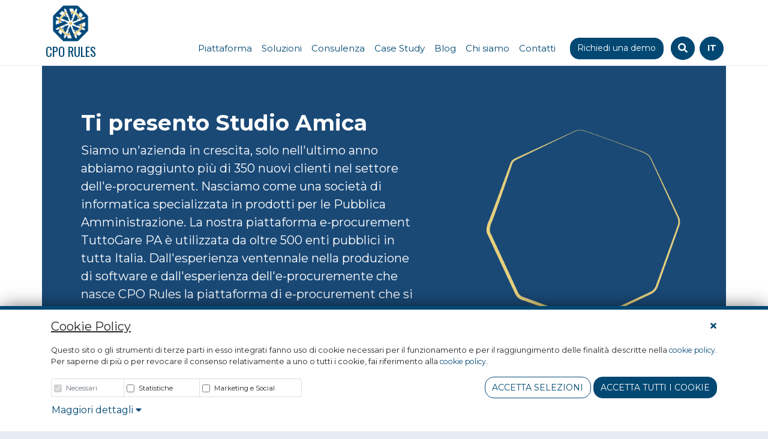

--- FILE ---
content_type: text/html; charset=UTF-8
request_url: https://www.cporules.com/it/chi-siamo
body_size: 11383
content:
<!DOCTYPE html>
<html lang="it" class="h-100">
    <head>
        <!-- REQUIRED META TAGS -->
        <meta charset="utf-8">
        <meta http-equiv="X-UA-Compatible" content="IE=edge">
        <meta name="viewport" content="width=device-width, initial-scale=1, shrink-to-fit=no">
        <meta name="csrf-token" content="IGVHAx3zQAt5VBUOW3r5aBN7xiMMCmtDRWTOovOt">
        <!-- SEO META TAG-->
        <title>Chi siamo | CPO Rules</title>
<meta name="description" content="CPO Rules è il software e-procurement B2B di Studio Amica. Scopri di più su Studio Amica e sulla sua offerta">
<link rel="canonical" href="https://www.cporules.com/it/chi-siamo"/>
<meta property="og:title" content="Chi siamo | CPO Rules" />
<meta property="og:description" content="CPO Rules è il software e-procurement B2B di Studio Amica. Scopri di più su Studio Amica e sulla sua offerta" />
<meta property="og:type" content="website" />
<meta property="og:url" content="https://www.cporules.com/it/chi-siamo" />


<script type="application/ld+json">{"@context":"https://schema.org"}</script>
        <!-- CSS STYLE -->
        <link href="/src/frontend/css/main.css?id=002ef1fd90f62063bf4d" rel="stylesheet">
        <link href="/src/frontend/css/libraries/fontawesome.css?id=20f6ce48c5a686a01bf0" rel="stylesheet">
        <link rel="stylesheet" href="/src/fonts/icomoon/style.css?id=97ee6e4e17cde95418b4">
        <link rel="shortcut icon" href="/src/frontend/favico/favicon.ico" type="image/x-icon">
        <link rel="icon" href="/src/frontend/favico/favicon.ico" type="image/x-icon">
        <link rel="apple-touch-icon" sizes="57x57" href="/src/frontend/favico/57x57.png">
        <link rel="apple-touch-icon" sizes="60x60" href="/src/frontend/favico/60x60.png">
        <link rel="apple-touch-icon" sizes="72x72" href="/src/frontend/favico/72x72.png">
        <link rel="apple-touch-icon" sizes="76x76" href="/src/frontend/favico/76x76.png">
        <link rel="apple-touch-icon" sizes="114x114" href="/src/frontend/favico/114x114.png">
        <link rel="apple-touch-icon" sizes="120x120" href="/src/frontend/favico/120x120.png">
        <link rel="apple-touch-icon" sizes="144x144" href="/src/frontend/favico/144x144.png">
        <link rel="apple-touch-icon" sizes="152x152" href="/src/frontend/favico/152x152.png">
        <link rel="apple-touch-icon" sizes="180x180" href="/src/frontend/favico/180x180.png">
        <link rel="icon" type="image/png" sizes="192x192"  href="/src/frontend/favico/192x192.png">
        <link rel="icon" type="image/png" sizes="32x32" href="/src/frontend/favico/32x32.png">
        <link rel="icon" type="image/png" sizes="96x96" href="/src/frontend/favico/96x96.png">
        <link rel="icon" type="image/png" sizes="16x16" href="/src/frontend/favico/16x16.png">
        <link rel="manifest" href="/favicon-manifest.json">
        <meta name="msapplication-TileColor" content="#ffffff">
        <meta name="msapplication-TileImage" content="/src/frontend/favico/144x144.png">
        <meta name="theme-color" content="#ffffff">
            <link rel="stylesheet" href="/src/fonts/icomoon/style.css">
        <style type="text/css">
            #content-566 {
                position: relative;
                background-color: #1a4976;
            }
        </style>
                                                        <style type="text/css">
                    #content-566 {
                        padding-left: 30px;
                    }
                </style>
                                                                        <style type="text/css">
                    #content-566 {
                        padding-top: 50px;
                    }
                </style>
                                                                        <style type="text/css">
                    #content-566 {
                        padding-right: 20px;
                    }
                </style>
                                                                                                        <style type="text/css">
            #content-41 {
                position: relative;
                background-color: white;
            }
        </style>
                    <style type="text/css">
                #background-content-41 {
                    position: relative;
                    background-color: white;
                }
            </style>
                                                                                                    <style type="text/css">
                    #content-41 {
                        padding-top: 5%;
                    }
                </style>
                                                                                                                    <style type="text/css">
                    #content-41 {
                        padding-bottom: 5%;
                    }
                </style>
                                                            <style type="text/css">
            #content-567 {
                position: relative;
                background-color: white;
            }
        </style>
                    <style type="text/css">
                #background-content-567 {
                    position: relative;
                    background-color: white;
                }
            </style>
                                                                                                    <style type="text/css">
                    #content-567 {
                        padding-top: 5%;
                    }
                </style>
                                                                                                                    <style type="text/css">
                    #content-567 {
                        padding-bottom: 5%;
                    }
                </style>
                                                            <style type="text/css">
            #content-568 {
                position: relative;
                background-color: transparent;
            }
        </style>
                    <style type="text/css">
                #background-content-568 {
                    position: relative;
                    background-color: transparent;
                }
            </style>
                                                                                                                                                                                                                            <style type="text/css">
            #content-569 {
                position: relative;
                background-color: transparent;
            }
        </style>
                    <style type="text/css">
                #background-content-569 {
                    position: relative;
                    background-color: transparent;
                }
            </style>
                                                                                                                                                                                                                            <style type="text/css">
            #content-570 {
                position: relative;
                background-color: transparent;
            }
        </style>
                    <style type="text/css">
                #background-content-570 {
                    position: relative;
                    background-color: transparent;
                }
            </style>
                                                                                                                                                                                                                            <style type="text/css">
            #content-571 {
                position: relative;
                background-color: transparent;
            }
        </style>
                    <style type="text/css">
                #background-content-571 {
                    position: relative;
                    background-color: transparent;
                }
            </style>
                                                                                                                                                                                                                            <style type="text/css">
            #content-572 {
                position: relative;
                background-color: transparent;
            }
        </style>
                    <style type="text/css">
                #background-content-572 {
                    position: relative;
                    background-color: transparent;
                }
            </style>
                                                                                                                                                                                            <style type="text/css">
                    #content-572 {
                        padding-bottom: 50px;
                    }
                </style>
                                                            <style type="text/css">
            #content-573 {
                position: relative;
                background-color: transparent;
            }
        </style>
                    <style type="text/css">
                #background-content-573 {
                    position: relative;
                    background-color: transparent;
                }
            </style>
                                                                                                                                                                                            <style type="text/css">
                    #content-573 {
                        padding-bottom: 50px;
                    }
                </style>
                                                            <style type="text/css">
            #content-99 {
                position: relative;
                background-color: silver;
            }
        </style>
                    <style type="text/css">
                #background-content-99 {
                    position: relative;
                    background-color: silver;
                }
            </style>
                                                                                                    <style type="text/css">
                    #content-99 {
                        padding-top: 5%;
                    }
                </style>
                                                                                                                    <style type="text/css">
                    #content-99 {
                        padding-bottom: 5%;
                    }
                </style>
                                                            <!-- Global site tag Meta Tag Facebook -->
        <meta name="facebook-domain-verification" content="i2mb2wnashulv3w0varg5niw49vf1e" />

    

    
        <!-- Global site tag Matomo -->
        <!-- Matomo -->
<script>
  var _paq = window._paq = window._paq || [];
  /* tracker methods like "setCustomDimension" should be called before "trackPageView" */
  _paq.push(["setDocumentTitle", document.domain + "/" + document.title]);
  _paq.push(["setCookieDomain", "*.www.cporules.com"]);
  _paq.push(["setDomains", ["*.www.cporules.com"]]);
  _paq.push(['trackPageView']);
  _paq.push(['enableLinkTracking']);
  (function() {
    var u="https://studioamica.matomo.cloud/";
    _paq.push(['setTrackerUrl', u+'matomo.php']);
    _paq.push(['setSiteId', '3']);
    var d=document, g=d.createElement('script'), s=d.getElementsByTagName('script')[0];
    g.async=true; g.src='//cdn.matomo.cloud/studioamica.matomo.cloud/matomo.js'; s.parentNode.insertBefore(g,s);
  })();
</script>
<!-- End Matomo Code -->

    
    </head>
    <body class="d-flex flex-column h-100 custom-bg-neutral">
        <header class="position-fixed w-100">
            <div id="navigation-bar" class="d-xl-none">
    <nav class="navbar navbar-expand-xl navbar-light bg-light ">
        <div class="w-100 py-2 d-flex justify-content-between">
            <a class="brand d-flex align-items-center" href="https://www.cporules.com" title="CPO RULES - HOMEPAGE">
                                    <img src="https://www.cporules.com/storage/logo/logo-studio-amica-blu.png" alt="CPO RULES" class="mr-2">CPO RULES
                            </a>
            <button class="navbar-toggler border-0" type="button" data-toggle="collapse" data-target="#navbarNavDropdown" aria-controls="navbarNavDropdown" aria-expanded="false" aria-label="Toggle navigation">
                <span class="fas fa-bars"></span>
            </button>
        </div>

        <div class="collapse navbar-collapse navbar-nav-scroll  mt-3" id="navbarNavDropdown">
            <div class="col-12">
                                    <ul class="navbar-nav">
                                                    <li class="nav-item">
                <a class="nav-link py-1" href="/it/piattaforma" target="_self">
                    <span class="title text-primary font-weight-bold f-15">Piattaforma</span>
                    <span class="small description"></span>
                </a>
            </li>
                                                                <li class="nav-item dropdown">
                <a class="nav-link dropdown-toggle text-primary font-weight-bold py-1 f-15" href="/soluzioni" id="dropdown-nav-2" role="button" data-toggle="dropdown" aria-haspopup="true" aria-expanded="false">Soluzioni</a>
                <div class="dropdown-menu" aria-labelledby="dropdown-nav-2">
                    <div class="row">
                                                    <div class="col-md-6">
                                                                    <ul class="navbar-nav">
                                                                                                                                                                                                                                <li class="nav-item">
                <a class="nav-link py-1" href="/it/source-to-contract" target="_self">
                    <span class="title text-primary font-weight-bold f-15">Source to Contract</span>
                    <span class="small description"></span>
                </a>
            </li>
                                                                                                                <li class="nav-item">
                <a class="nav-link py-1" href="/it/supplier-management" target="_self">
                    <span class="title text-primary font-weight-bold f-15">Supplier Management</span>
                    <span class="small description"></span>
                </a>
            </li>
                                                                                                                <li class="nav-item">
                <a class="nav-link py-1" href="/it/esourcing" target="_self">
                    <span class="title text-primary font-weight-bold f-15">eSourcing</span>
                    <span class="small description"></span>
                </a>
            </li>
                                                                                                                <li class="nav-item">
                <a class="nav-link py-1" href="/it/econtract" target="_self">
                    <span class="title text-primary font-weight-bold f-15">eContract</span>
                    <span class="small description">Semplifica le procedure amministrative automatizzando il ciclo passivo</span>
                </a>
            </li>
                                                                                                                <li class="nav-item">
                <a class="nav-link py-1" href="/it/scouting" target="_self">
                    <span class="title text-primary font-weight-bold f-15">Scouting</span>
                    <span class="small description"></span>
                </a>
            </li>
                                                                                                                <li class="nav-item">
                <a class="nav-link py-1" href="/it/eauction" target="_self">
                    <span class="title text-primary font-weight-bold f-15">eAuction</span>
                    <span class="small description"></span>
                </a>
            </li>
                                                                                                                <li class="nav-item">
                <a class="nav-link py-1" href="/it/spend-analysis" target="_self">
                    <span class="title text-primary font-weight-bold f-15">Spend Analysis</span>
                    <span class="small description"></span>
                </a>
            </li>
                                                                                                                                                                                    </ul>
                                                            </div>
                                                    <div class="col-md-6">
                                                                    <ul class="navbar-nav">
                                                                                    <li class="nav-item">
                <a class="nav-link py-1" href="/it/procure-to-pay" target="_self">
                    <span class="title text-primary font-weight-bold f-15">Procure to Pay</span>
                    <span class="small description"></span>
                </a>
            </li>
                                                                                                <li class="nav-item">
                <a class="nav-link py-1" href="/it/richieste-di-acquisto" target="_self">
                    <span class="title text-primary font-weight-bold f-15">Richieste di Acquisto</span>
                    <span class="small description"></span>
                </a>
            </li>
                                                                                                <li class="nav-item">
                <a class="nav-link py-1" href="/it/ordini" target="_self">
                    <span class="title text-primary font-weight-bold f-15">Ordini</span>
                    <span class="small description"></span>
                </a>
            </li>
                                                                                                <li class="nav-item">
                <a class="nav-link py-1" href="/it/ecatalog" target="_self">
                    <span class="title text-primary font-weight-bold f-15">eCatalog</span>
                    <span class="small description"></span>
                </a>
            </li>
                                                                                                                                </ul>
                                                            </div>
                                            </div>
                </div>
            </li>
                                                                <li class="nav-item">
                <a class="nav-link py-1" href="/it/consulenza-procurement" target="_self">
                    <span class="title text-primary font-weight-bold f-15">Consulenza</span>
                    <span class="small description"></span>
                </a>
            </li>
                                                                <li class="nav-item">
                <a class="nav-link py-1" href="/it/case-study" target="_self">
                    <span class="title text-primary font-weight-bold f-15">Case Study</span>
                    <span class="small description"></span>
                </a>
            </li>
                                                                <li class="nav-item">
                <a class="nav-link py-1" href="/it/blog" target="_self">
                    <span class="title text-primary font-weight-bold f-15">Blog</span>
                    <span class="small description"></span>
                </a>
            </li>
                                                                <li class="nav-item">
                <a class="nav-link py-1" href="/it/chi-siamo" target="_self">
                    <span class="title text-primary font-weight-bold f-15">Chi siamo</span>
                    <span class="small description"></span>
                </a>
            </li>
                                                                <li class="nav-item">
                <a class="nav-link py-1" href="/it/contatti" target="_self">
                    <span class="title text-primary font-weight-bold f-15">Contatti</span>
                    <span class="small description"></span>
                </a>
            </li>
                                                        </ul>
                            </div>
            <div class="col-12 py-3">

                <a class="" data-toggle="collapse" href="#languagesCollapse" role="button" aria-expanded="false" aria-controls="languagesCollapse">
                    <span class="flag-icon flag-icon-it mr-2"></span>
                    Italiano
                </a>

                <div class="row">
                    <div class="col">
                        <div class="collapse" id="languagesCollapse">
                                                                                                                                                                                                            <a class="dropdown-item" href="/en/who-we-are" title="English">
                                            <span class="flag-icon flag-icon-gb mr-3" ></span>
                                            English
                                        </a>
                                                                                                                                                <a class="dropdown-item" href="/es/quienes-somos" title="Español">
                                            <span class="flag-icon flag-icon-es mr-3" ></span>
                                            Español
                                        </a>
                                                                                                                        </div>
                    </div>
                </div>
            </div>
            <div class="col-12 mt-3 mb-2">
                <div class="row ">
                                            <div class="col-9">
                            <a class="btn btn-sm btn-primary font-weight-bold small" href="/demo">
                                Richiedi una demo
                            </a>
                        </div>
                                        <div class="col-3 text-center">
                        <button class="btn btn-primary rounded-circle text-white mx-1" data-toggle="modal" data-target="#search" href="#search">
                            <span class="fas fa-search"></span>
                        </button>
                    </div>
                </div>
            </div>
        </div>
    </nav>
</div>


<div id="navigation-bar-xl" class="d-none d-xl-block xl-menu">
    <nav class="navbar">
        <div class="container d-flex justify-content-between align-items-end px-0">
            <div class="col-1 d-flex justify-content-start px-0">
                <a class="brand d-flex align-items-center" href="https://www.cporules.com" title="CPO RULES - HOMEPAGE">
                                            <div class="d-flex flex-column justify-content-center align-items-center">
                            <img src="https://www.cporules.com/storage/logo/logo-studio-amica-blu.png" alt="CPO RULES">
                            CPO RULES
                        </div>
                                    </a>
            </div>

            <div class="col-11 px-0 d-flex">
                                    <nav id="navigation-menu" class="mobile-offcanvas navbar navbar-expand-md pt-0 p-md-0 ml-auto">
                        <div class="collapse navbar-collapse">
                            <ul class="navbar-nav">
                                                                    <li class="nav-item">
                <a class="nav-link py-1" href="/it/piattaforma">
                    <span class="title text-primary f-15 ">
                        Piattaforma
                    </span>
                </a>
            </li>
                                                                                <li class="nav-item c-collapse">
                <a class="nav-link text-primary py-1 f-15" href="/soluzioni"  aria-expanded="false" data-target="#collapse-nav-2" data-parent="#navigation-bar">
                    <span class="title-drop text-primary f-15 ">
                        Soluzioni
                    </span>
                </a>
            </li>
                                                                                <li class="nav-item">
                <a class="nav-link py-1" href="/it/consulenza-procurement">
                    <span class="title text-primary f-15 ">
                        Consulenza
                    </span>
                </a>
            </li>
                                                                                <li class="nav-item">
                <a class="nav-link py-1" href="/it/case-study">
                    <span class="title text-primary f-15 ">
                        Case Study
                    </span>
                </a>
            </li>
                                                                                <li class="nav-item">
                <a class="nav-link py-1" href="/it/blog">
                    <span class="title text-primary f-15 ">
                        Blog
                    </span>
                </a>
            </li>
                                                                                <li class="nav-item">
                <a class="nav-link py-1" href="/it/chi-siamo">
                    <span class="title text-primary f-15 ">
                        Chi siamo
                    </span>
                </a>
            </li>
                                                                                <li class="nav-item">
                <a class="nav-link py-1" href="/it/contatti">
                    <span class="title text-primary f-15 ">
                        Contatti
                    </span>
                </a>
            </li>
                                                                        </ul>
                        </div>
                                                    <div class="d-none d-md-block ml-3 mr-2">
                                <a class="btn btn-sm btn-primary f-14" href="/demo">Richiedi una demo</a>
                            </div>
                                                <div class="text-center">
                            <button class="btn btn-primary rounded-circle text-white mx-1 " data-toggle="modal" data-target="#search" href="#search">
                                <i class="fas fa-search"></i>
                            </button>
                        </div>
                        <div class="dropdown d-none d-sm-block smr-2">
                            <button class="btn btn-primary rounded-circle w-h-40 text-white mx-1 d-flex align-items-center justify-content-center" type="button" id="dropdownMenuButton" data-toggle="dropdown" aria-haspopup="true" aria-expanded="false" >
                                <span class="text-uppercase font-weight-bold f-14">it</span>
                            </button>
                            <div class="dropdown-menu w-auto pl-1" aria-labelledby="dropdownMenuButton" style="background-color: transparent">
                                                                                                                                                                                                                                    <a class="btn btn-primary rounded-circle w-h-40 text-white mb-2 d-flex align-items-center justify-content-center" href="/en/who-we-are" >
                                                <span class="text-uppercase font-weight-bold f-14">en</span>
                                            </a>
                                                                                                                                                                <a class="btn btn-primary rounded-circle w-h-40 text-white mb-2 d-flex align-items-center justify-content-center" href="/es/quienes-somos" >
                                                <span class="text-uppercase font-weight-bold f-14">es</span>
                                            </a>
                                                                                                                                        </div>
                        </div>
                    </nav>
                            </div>
        </div>
    </nav>

    <div class="row b-white">
                                    <div class="collapse w-100" id="collapse-nav-1">
                    <div class="card-body pt-0 border-0 d-flex flex-column align-items-center position-relative">
                        <img class="esagono" src="https://www.cporules.com/src/frontend/img/esagono.png" alt="">
                        <div class="row position-relative">
                                                    </div>
                    </div>
                </div>
                                                <div class="collapse w-100" id="collapse-nav-2">
                    <div class="card-body pt-0 border-0 d-flex flex-column align-items-center position-relative">
                        <img class="esagono" src="https://www.cporules.com/src/frontend/img/esagono.png" alt="">
                        <div class="row position-relative">
                                                            <div class="col-md-6">
                                                                            <ul class="navbar-nav">
                                                                                                                                                                                                                                                    <li class="nav-item">
                <a class="nav-link py-1" href="/it/source-to-contract">
                    <span class="title text-primary f-15  subitem ">
                        Source to Contract
                    </span>
                </a>
            </li>
                                                                                                                        <li class="nav-item">
                <a class="nav-link py-1" href="/it/supplier-management">
                    <span class="title text-primary f-15  subitem ">
                        Supplier Management
                    </span>
                </a>
            </li>
                                                                                                                        <li class="nav-item">
                <a class="nav-link py-1" href="/it/esourcing">
                    <span class="title text-primary f-15  subitem ">
                        eSourcing
                    </span>
                </a>
            </li>
                                                                                                                        <li class="nav-item">
                <a class="nav-link py-1" href="/it/econtract">
                    <span class="title text-primary f-15  subitem ">
                        eContract
                    </span>
                </a>
            </li>
                                                                                                                        <li class="nav-item">
                <a class="nav-link py-1" href="/it/scouting">
                    <span class="title text-primary f-15  subitem ">
                        Scouting
                    </span>
                </a>
            </li>
                                                                                                                        <li class="nav-item">
                <a class="nav-link py-1" href="/it/eauction">
                    <span class="title text-primary f-15  subitem ">
                        eAuction
                    </span>
                </a>
            </li>
                                                                                                                        <li class="nav-item">
                <a class="nav-link py-1" href="/it/spend-analysis">
                    <span class="title text-primary f-15  subitem ">
                        Spend Analysis
                    </span>
                </a>
            </li>
                                                                                                                                                                                                    </ul>
                                                                    </div>
                                                            <div class="col-md-6">
                                                                            <ul class="navbar-nav">
                                                                                            <li class="nav-item">
                <a class="nav-link py-1" href="/it/procure-to-pay">
                    <span class="title text-primary f-15  subitem ">
                        Procure to Pay
                    </span>
                </a>
            </li>
                                                                                                        <li class="nav-item">
                <a class="nav-link py-1" href="/it/richieste-di-acquisto">
                    <span class="title text-primary f-15  subitem ">
                        Richieste di Acquisto
                    </span>
                </a>
            </li>
                                                                                                        <li class="nav-item">
                <a class="nav-link py-1" href="/it/ordini">
                    <span class="title text-primary f-15  subitem ">
                        Ordini
                    </span>
                </a>
            </li>
                                                                                                        <li class="nav-item">
                <a class="nav-link py-1" href="/it/ecatalog">
                    <span class="title text-primary f-15  subitem ">
                        eCatalog
                    </span>
                </a>
            </li>
                                                                                                                                            </ul>
                                                                    </div>
                                                    </div>
                    </div>
                </div>
                                                <div class="collapse w-100" id="collapse-nav-24">
                    <div class="card-body pt-0 border-0 d-flex flex-column align-items-center position-relative">
                        <img class="esagono" src="https://www.cporules.com/src/frontend/img/esagono.png" alt="">
                        <div class="row position-relative">
                                                    </div>
                    </div>
                </div>
                                                <div class="collapse w-100" id="collapse-nav-25">
                    <div class="card-body pt-0 border-0 d-flex flex-column align-items-center position-relative">
                        <img class="esagono" src="https://www.cporules.com/src/frontend/img/esagono.png" alt="">
                        <div class="row position-relative">
                                                    </div>
                    </div>
                </div>
                                                <div class="collapse w-100" id="collapse-nav-22">
                    <div class="card-body pt-0 border-0 d-flex flex-column align-items-center position-relative">
                        <img class="esagono" src="https://www.cporules.com/src/frontend/img/esagono.png" alt="">
                        <div class="row position-relative">
                                                    </div>
                    </div>
                </div>
                                                <div class="collapse w-100" id="collapse-nav-8">
                    <div class="card-body pt-0 border-0 d-flex flex-column align-items-center position-relative">
                        <img class="esagono" src="https://www.cporules.com/src/frontend/img/esagono.png" alt="">
                        <div class="row position-relative">
                                                    </div>
                    </div>
                </div>
                                                <div class="collapse w-100" id="collapse-nav-9">
                    <div class="card-body pt-0 border-0 d-flex flex-column align-items-center position-relative">
                        <img class="esagono" src="https://www.cporules.com/src/frontend/img/esagono.png" alt="">
                        <div class="row position-relative">
                                                    </div>
                    </div>
                </div>
                        </div>
</div>





        </header>
        <main class="flex-shrink-0">
                <div id="background-content-566" class="" style="background-color: white ; ">
        <div id="content-566" class="container  " style="">
                    <div class="row d-sm-flex align-items-stretch desktop">
                <div class="col-12 col-sm-5 order-last">
                    <div class="p-3">
                        <div class="row m-auto">
                                                                                                <div class="col-12 d-none d-sm-block d-lg-block d-xl-block p-0">
                                        <img class="w-100 " src="/storage/pages.boxes-btn/image-png/2021/11/group-3-copy-3.png" alt="">
                                    </div>
                                    
                                                                            <div class="row mx-auto d-flex ">
                                                                                            <div class="col-12 d-block d-sm-none p-1 my-4" >
    <img class="w-100" src="/storage/pages.boxes-btn/image-png/2021/11/group-3-copy-3.png" alt="">
</div>                                                                                                                                    </div>
                                                                                                                        </div>
                    </div>
                </div>
                <div class="col-12 col-sm-7">
                    <div class="col-12">
            <div class="row mb-0 mb-sm-4 d-sm-flex align-items-sm-stretch flex-column">
                            <div class="col-12 col-sm-12 mb-4 mb-sm-4">
                                            <div class="card h-100 border-0" style="background-color: transparent;border-radius: null">
                                                            <div class="card-body">
                                                                                                                <div class="w-100">
                                            <div class="page" title="Page 5">
<div class="section">
<div class="layoutArea">
<div class="column">
<h1><span style="color: #ffffff;"><strong><span style="font-size: 36px;">Ti presento Studio Amica</span></strong></span></h1>
<p><span style="font-size: 20px; color: #ffffff;">Siamo un'azienda in crescita, solo nell'ultimo anno abbiamo raggiunto pi&ugrave; di 350 nuovi clienti nel settore dell'e-procurement. Nasciamo come una societ&agrave; di informatica specializzata in prodotti per le Pubblica Amministrazione. La nostra piattaforma e-procurement TuttoGare PA &egrave; utilizzata da oltre 500 enti pubblici in tutta Italia. Dall'esperienza ventennale nella produzione di software e dall'esperienza dell'e-procuremente che nasce CPO Rules la piattaforma di e-procurement che si adatta a tutte le realt&agrave; aziendali. La nostra missione principale? Soddisfare i nostri clienti ed &egrave; per questo motivo che tutti i software di studio Amica sono pensati per essere completamente personalizzabili. </span></p>
</div>
</div>
</div>
</div>
                                        </div>
                                                                    </div>
                                                    </div>
                                    </div>
                    </div>
    </div>

                </div>
            </div>
            </div>
    </div>
        <div id="background-content-41" class="" style="background-color:  ; ">
        <div id="content-41" class="container  d-none d-sm-block" style="">
    <div class="row d-sm-flex align-items-center">
        <div class="col-12 col-sm-12">
                            <h2 style="text-align: center;"><strong><span style="color: #1a4976; font-size: 36px;">Il cliente prima di tutto</span></strong></h2>
                    </div>
            </div>
</div>

    </div>
        <div id="background-content-567" class="" style="background-color:  ; ">
        <div id="content-567" class="container d-sm-none " style="">
    <div class="row d-sm-flex align-items-center">
        <div class="col-12 col-sm-12">
                            <h2 style="text-align: center;"><span style="font-size: 24px;"><strong><span style="color: #1a4976;">Il cliente prima di tutto</span></strong></span></h2>
                    </div>
            </div>
</div>

    </div>
        <div id="background-content-568" class="" style="background-color: white ; ">
        <div id="content-568" class="container  d-none d-sm-block" style="">
    <div class="row">
        <div class="col-12 col-sm-4 order-sm-first pb-4 pb-sm-0  d-flex justify-content-center align-items-center">
            <a href="javascrit:void(0)" style="cursor:default">
                <img src="/storage/pages.text-image-responsive/image-png/2021/11/team-presentation-isometric.png" class="img-fluid" style="width:">
            </a>
        </div>
        <div class="col-12 col-sm-8 d-flex align-items-center">
            <div class="w-100">
                <p style="text-align: left;"><span style="color: #00497a; font-size: 18px;"><strong>Ascoltiamo</strong></span></p>
<p style="text-align: left;"><span style="color: #000000; font-size: 18px;">Parlaci di te, del tuo business e cosa stai cercando. Quali sono i tuoi obiettivi aziendali e professionali</span></p>
            </div>
        </div>
    </div>
</div>
    </div>
        <div id="background-content-569" class="" style="background-color: white ; ">
        <div id="content-569" class="container d-sm-none " style="">
    <div class="row">
        <div class="col-12 col-sm-4 order-sm-first pb-4 pb-sm-0  d-flex justify-content-center align-items-center">
            <a href="javascrit:void(0)" style="cursor:default">
                <img src="/storage/pages.text-image-responsive/image-png/2021/11/team-presentation-isometric.png" class="img-fluid" style="width:">
            </a>
        </div>
        <div class="col-12 col-sm-8 d-flex align-items-center">
            <div class="w-100">
                <p style="text-align: center;"><span style="color: #00497a; font-size: 18px;"><strong>Ascoltiamo</strong></span></p>
<p style="text-align: center;"><span style="color: #000000; font-size: 14px;">Parlaci di te, del tuo business e cosa stai cercando. Quali sono i tuoi obiettivi aziendali e professionali</span></p>
            </div>
        </div>
    </div>
</div>
    </div>
        <div id="background-content-570" class="" style="background-color: white ; ">
        <div id="content-570" class="container  d-none d-sm-block" style="">
    <div class="row">
        <div class="col-12 col-sm-4 order-sm-last pb-4 pb-sm-0  d-flex justify-content-center align-items-center">
            <a href="javascrit:void(0)" style="cursor:default">
                <img src="/storage/pages.text-image-responsive/image-png/2021/11/team-meeting-isometric.png" class="img-fluid" style="width:">
            </a>
        </div>
        <div class="col-12 col-sm-8 d-flex align-items-center">
            <div class="w-100">
                <p style="text-align: left;"><span style="color: #00497a; font-size: 18px;"><strong>Consigliamo</strong></span></p>
<p style="text-align: left;"><span style="color: #000000; font-size: 18px;">Ti rispondiamo, ti guidiamo verso la soluzione pi&ugrave; adatta alle tue esigenze. Non solo ti supportiamo nella scelta del software e della configurazione, ma ti offriamo consulenza sul settore e-procurement</span></p>
            </div>
        </div>
    </div>
</div>
    </div>
        <div id="background-content-571" class="" style="background-color: white ; ">
        <div id="content-571" class="container d-sm-none " style="">
    <div class="row">
        <div class="col-12 col-sm-4 order-sm-last pb-4 pb-sm-0  d-flex justify-content-center align-items-center">
            <a href="javascrit:void(0)" style="cursor:default">
                <img src="/storage/pages.text-image-responsive/image-png/2021/11/team-meeting-isometric.png" class="img-fluid" style="width:">
            </a>
        </div>
        <div class="col-12 col-sm-8 d-flex align-items-center">
            <div class="w-100">
                <p style="text-align: center;"><span style="color: #00497a; font-size: 18px;"><strong>Consigliamo</strong></span></p>
<p style="text-align: center;"><span style="color: #000000; font-size: 14px;">Ti rispondiamo, ti guidiamo verso la soluzione pi&ugrave; adatta alle tue esigenze. Non solo ti supportiamo nella scelta del software e della configurazione, ma ti offriamo consulenza sul settore e-procurement</span></p>
            </div>
        </div>
    </div>
</div>
    </div>
        <div id="background-content-572" class="" style="background-color: white ; ">
        <div id="content-572" class="container  d-none d-sm-block" style="">
    <div class="row">
        <div class="col-12 col-sm-4 order-sm-first pb-4 pb-sm-0  d-flex justify-content-center align-items-center">
            <a href="javascrit:void(0)" style="cursor:default">
                <img src="/storage/pages.text-image-responsive/image-png/2021/11/campaign-launch-isometric.png" class="img-fluid" style="width:">
            </a>
        </div>
        <div class="col-12 col-sm-8 d-flex align-items-center">
            <div class="w-100">
                <p style="text-align: left;"><span style="color: #00497a; font-size: 18px;"><strong>Implementiamo</strong></span></p>
<p style="text-align: left;"><span style="color: #000000; font-size: 18px;">Il nostro team di esperti &egrave; disponibile per gestire al meglio l'implementazione del software secondo le tue esigenze. Facciamolo insieme.</span></p>
            </div>
        </div>
    </div>
</div>
    </div>
        <div id="background-content-573" class="" style="background-color: white ; ">
        <div id="content-573" class="container d-sm-none " style="">
    <div class="row">
        <div class="col-12 col-sm-4 order-sm-first pb-4 pb-sm-0  d-flex justify-content-center align-items-center">
            <a href="javascrit:void(0)" style="cursor:default">
                <img src="/storage/pages.text-image-responsive/image-png/2021/11/campaign-launch-isometric.png" class="img-fluid" style="width:">
            </a>
        </div>
        <div class="col-12 col-sm-8 d-flex align-items-center">
            <div class="w-100">
                <p style="text-align: center;"><span style="color: #00497a; font-size: 18px;"><strong>Implementiamo</strong></span></p>
<p style="text-align: center;"><span style="color: #000000; font-size: 14px;">Il nostro team di esperti &egrave; disponibile per gestire al meglio l'implementazione del software secondo le tue esigenze. Facciamolo insieme.</span></p>
            </div>
        </div>
    </div>
</div>
    </div>
        <div id="background-content-99" class="" style="background-color:  ; ">
        <div id="content-99" class="container  " style="">
        <form method="post" action="https://www.cporules.com/it/richiesta-di-contatto" id="inline-form-99"><input type="hidden" name="_token" value="IGVHAx3zQAt5VBUOW3r5aBN7xiMMCmtDRWTOovOt">
        <input type="hidden" name="referral" id="inp-referral" value="https://www.cporules.com/it/chi-siamo">
        <input type="hidden" name="reference" id="inp-reference" value="99">
                                    <input type="hidden" name="crm[connect]" id="inp-crm[connect]" value="Y">
                            <input type="hidden" name="crm[stages]" id="inp-crm[stages]" value="to_be_contacted">
                            <input type="hidden" name="crm[products]" id="inp-crm[products]" value="26">
                            <input type="hidden" name="crm[sources]" id="inp-crm[sources]" value="organic-search">
                                                        <input type="hidden" name="mailchimp[connect]" id="inp-mailchimp[connect]" value="Y">
                                        <input type="hidden" name="mailchimp[audience]" id="inp-mailchimp[audience]" value="6d3eeb3c3e">
                                                            <input type="hidden" name="mailchimp[tag][]" id="inp-mailchimp[tag][]" value="Piattaforma">
                                            <div class="row">
            <div class="col-12">
                <h2 style="text-align: center;"><span style="font-size: 18px;"><strong><span style="color: #1779c2;">Vuoi Saperne di pi&ugrave;? Compila il form</span></strong></span></h2>
            </div>
        </div>
        <div class="row">
            <div class="col-12">
    <div class="row">
        <div id="my_name_r3u3smOH4YCGzlZp_wrap" style="display:none;">
        <input name="my_name_r3u3smOH4YCGzlZp" type="text" value="" id="my_name_r3u3smOH4YCGzlZp">
        <input name="valid_from" type="text" value="[base64]">
    </div>
                    <div class="col-12 col-sm-6">
                <div class="form-group"><label for="inp-company" class="">Azienda: (*)</label><input class="form-control form-control-sm" type="text" name="company" id="inp-company" placeholder="Azienda"></div>
            </div>
                            <div class="col-12 col-sm-6">
                <div class="form-group"><label for="inp-taxcode" class="">P.IVA</label><input class="form-control form-control-sm" type="text" name="taxcode" id="inp-taxcode" placeholder="P.IVA"></div>
            </div>
                            <div class="col-12 col-sm-6">
                <div class="form-group"><label for="inp-name" class="">Nome: (*)</label><input class="form-control form-control-sm" type="text" name="name" id="inp-name" placeholder="Nome"></div>
            </div>
                            <div class="col-12 col-sm-6">
                <div class="form-group"><label for="inp-lastname" class="">Cognome: (*)</label><input class="form-control form-control-sm" type="text" name="lastname" id="inp-lastname" placeholder="Cognome"></div>
            </div>
                            <div class="col-12">
                <div class="form-group"><label for="inp-email" class="">E-mail di lavoro: (*)</label><input class="form-control form-control-sm" type="text" name="email" id="inp-email" placeholder="E-mail"></div>
            </div>
                            <div class="col-12">
                <div class="form-group"><label for="inp-phone" class="">Telefono: (*)</label><input class="form-control form-control-sm" type="text" name="phone" id="inp-phone" placeholder="Telefono"></div>
            </div>
                            <div class="col-12">
                <div class="form-group"><label for="inp-description" class="">Descrizione: (*)</label><textarea class="form-control form-control-sm" name="description" id="inp-description" placeholder="Descrizione"></textarea></div>
            </div>
                <div class="col-12 pb-3 small">
            <div class="form-check"><input type="checkbox" name="policy-privacy" id="inp-policy-privacy" value="on" class="form-check-input"><label for="inp-policy-privacy" class="form-check-label">Dichiaro di aver preso visione dell'informativa completa e di accettare il trattamento dei dati personali</label></div>
        </div>
        <div class="col-12 small">
            <p class="text-secondary text-justify font-italic small">
                <small>
                    In base alla legge europea sulla sicurezza dei dati (Art.13, Regolamento Europeo 2016/679) l'Utente prende atto che Studio AMICA s.r.l. si impegna a trattare i dati personali dell&rsquo;Utente forniti attraverso il modulo di contatto secondo i principi di correttezza, liceit&agrave; e trasparenza e di tutela della riservatezza. Si informa l&rsquo;Utente che i dati raccolti dalla compilazione del modulo di contatto verranno trattati con la sola finalit&agrave; di ricontattare l&rsquo;Utente per proporre, ove possibile, una soluzione alla domanda effettuata tramite il modulo di contatto oppure di proporre soluzioni software che possano essere di qualsivoglia utilit&agrave; per l&rsquo;Utente. I dati saranno trattati con strumenti digitali nel rispetto delle misure adeguate di sicurezza ai sensi dell&rsquo;art. 5 lett. F di GDPR. Il titolare del trattamento &egrave;: Studio AMICA s.r.l - Via Giordano, 56 - 72025 San Donaci. L&rsquo;Utente pu&ograve; rivolgersi in qualunque momento al titolare del trattamento per far valere i suoi diritti come previsto dagli artt. da 15 a 22 e dell&rsquo;art. 34 di GDPR. L'autorit&agrave; di controllo nazionale italiana in materia di protezione dei dati personali &egrave; il Garante per la protezione dei dati personali al quale l&rsquo;Utente ha il diritto di proporre reclamo in ogni momento.
                </small>
            </p>
        </div>
        <div class="col-12 small">
            <p>
                <a href="/privacy"><u>Visualizza l&#039;informativa privacy estesa</u></a>
            </p>
        </div>
    </div>
</div>

        </div>
        <div class="row">
            <div class="col-12 text-right">
                <button class="g-recaptcha btn btn-primary px-5" data-sitekey="6Lf40oUaAAAAAENFmZQYpkT5G2KJZkwVWwxH0oMJ" data-callback='onSubmitInline99'>
                    Invia <span class="fas fa-paper-plane"></span>
                </button>
                            </div>
        </div>
        </form>
    </div>




    
    </div>
                </main>
        <footer class="mt-auto py-1 bg-primary">
            <div class="container py-4 text-white">
    <div class="row">
        <div class="col-12 col-sm-5">
            <p><u>Indirizzi e recapiti</u></p>
            <p class="small">
                Via Grassi, 10 - 72025 San Donaci (BR)
            </p>
            <p class="small">
                Via Giordano, 56 - 72025 San Donaci (BR) - (Sede Legale)
            </p>
            <p class="small">
                Via Vittoria Colonna - 20149 Milano (MI)
            </p>
                        <p class="small">
                E-mail: <a class="text-white" href="mailto:info@studioamica.it">info@studioamica.it</a><br>                PEC: <a class="text-white" href="mailto:info@pec.studioamica.it">info@pec.studioamica.it</a><br>                Telefono: +39 0831 635 005<br>                
                Telefono: +39 02 49592 346
            </p>
        </div>
        <div class="col-12 col-sm-7">
                                                <div class="row">
                <div class="col-12">
                    <a href="/demo" class="swatch-primary">Link Utili</a>
                </div>
                <div class="col-12">
                    <hr class="border-light">
                </div>
            </div>
            <div class="row">
                                    <div class="col-md-4">
                                                                                                                                                                                            <div class="row">
                <div class="col-12">
                    <a href="/it/moduli" class="swatch-primary">Tutti i moduli</a>
                </div>
            </div>
                                                                                        <div class="row">
                <div class="col-12">
                    <a href="/it/gestione-fornitori" class="swatch-primary">Gestione Fornitori</a>
                </div>
            </div>
                                                                                        <div class="row">
                <div class="col-12">
                    <a href="/it/marketplace" class="swatch-primary">Marketplace E-commerce B2B</a>
                </div>
            </div>
                                                                                        <div class="row">
                <div class="col-12">
                    <a href="/it/processo-acquisto" class="swatch-primary">Processo d&#039;acquisto</a>
                </div>
            </div>
                                                                                        <div class="row">
                <div class="col-12">
                    <a href="/it/piattaforma" class="swatch-primary">Piattaforma di e-procurement</a>
                </div>
            </div>
                                                                                        <div class="row">
                <div class="col-12">
                    <a href="https://www.studioamica.it/it/certificazioni" class="swatch-primary">Certificazioni</a>
                </div>
            </div>
                                                                                                                                                        </div>
                                    <div class="col-md-4">
                                                                                    <div class="row">
                <div class="col-12">
                    <a href="/it/demo" class="swatch-primary">Demo gratuita</a>
                </div>
            </div>
                                                                        <div class="row">
                <div class="col-12">
                    <a href="/it/blog" class="swatch-primary">Blog Procurement</a>
                </div>
            </div>
                                                                        <div class="row">
                <div class="col-12">
                    <a href="/it/privacy" class="swatch-primary">Privacy Policy</a>
                </div>
            </div>
                                                                        <div class="row">
                <div class="col-12">
                    <a href="/it/cookie" class="swatch-primary">Cookie Policy</a>
                </div>
            </div>
                                                                                                                </div>
                                    <div class="col-md-4">
                                                                                    <div class="row">
                <div class="col-12">
                    <a href="https://www.studioamica.it/it" class="swatch-primary">Studio Amica srl</a>
                </div>
            </div>
                                                                        <div class="row">
                <div class="col-12">
                    <a href="https://www.studioamica.it/procureplus" class="swatch-primary">Procure +</a>
                </div>
            </div>
                                                                        <div class="row">
                <div class="col-12">
                    <a href="/contatti" class="swatch-primary">Contatti</a>
                </div>
            </div>
                                                                        <div class="row">
                <div class="col-12">
                    <a href="https://www.studioamica.it/anti-corruzione" class="swatch-primary">Sistema Anticorruzione</a>
                </div>
            </div>
                                                                                                                </div>
                            </div>
                                                </div>
    </div>
</div>
        </footer>
        <!-- JS FILES -->
        <script src="/src/frontend/js/main.js?id=59b1a9dc85617fd0ce69"></script>
        <script src="/src/frontend/js/libraries/fontawesome.js?id=1f783e9260c08658a937"></script>
        <script type="text/javascript" src="https://codicebusiness.shinystat.com/cgi-bin/getcod.cgi?USER=7s-cporulescom&NODW=yes" async="async"></script>
        <style>
            .esagono{
                z-index: 0!important;
            }

        </style>
            <script src="/src/frontend/js/libraries/typed.js?id=b05496a9ad4dc2858fd8"></script>
        <script src="/src/frontend/js/libraries/typed.js?id=b05496a9ad4dc2858fd8"></script>
    
        <script type="text/javascript">
            function onSubmitModal99(token) {
                document.getElementById("modal-form-99").submit();
            }

            function onSubmitInline99(token) {
                document.getElementById("inline-form-99").submit();
            }

            function onSubmitSide99(token) {
                document.getElementById("side-form-99").submit();
            }
        </script>
        <script type="text/javascript">
        $(function () {
            $('.title-drop').on('mouseover', function(){
                $('.collapse.show').toggleClass('show');
                $('.c-collapse').on('mouseover', function(){
                    var collapse = $(this).find('.nav-link').attr('data-target');
                    if (collapse) {
                        $(this).find('.nav-link').attr("aria-expanded", 'true')
                        $(collapse).addClass('show')
                        $('.navbar').addClass('b-white')
                    }
                })
            })

            $('#navigation-menu').find('.title').on('mouseover', function(){
                $('.collapse.show').toggleClass('show');
                $('.navbar').removeClass('b-white')
            })

            $('.xl-menu').mouseleave( function(){
                $('.collapse.show').toggleClass('show');
                $('.navbar').removeClass('b-white')

            })
        });
    </script>
        <script src="https://www.google.com/recaptcha/api.js" async defer></script>
        <script>
            if($(".link-to-scroll").length > 0) {
                $(".link-to-scroll").each(function(){
                    this.addEventListener('click',function(event){
                        event.preventDefault();
                        $('html, body').animate({
                            scrollTop:$($.attr(this,"href")).offset().top
                        },500);
                    });
                });
            }
        </script>
                <!-- Modal -->
    <div class="modal fade" id="search" tabindex="-1" role="dialog" aria-labelledby="modelTitleId" aria-hidden="true">
        <div class="modal-dialog modal-dialog-centered modal-lg" role="document">
            <div class="modal-content" style="border-radius: 0 !important;">
                <div>
                    <button type="button" class="close mr-2 mt-1" data-dismiss="modal" aria-label="Close">
                        <span aria-hidden="true">&times;</span>
                    </button>
                </div>
                <form class="w-100" method="post" action="https://www.cporules.com/it/search"><input type="hidden" name="_token" value="IGVHAx3zQAt5VBUOW3r5aBN7xiMMCmtDRWTOovOt">
                <div class="modal-body">
                    <div class="row">
                        <div class="col-12">
                            <div class="form-group"><label for="inp-search" class="">Ricerca</label><input type="text" name="search" id="inp-search" class="form-control" placeholder="Testo da cercare"></div>
                        </div>
                    </div>
                </div>
                <div>
                    <button type="submit" style="border-radius: 0 !important;" class="btn btn-primary btn-block text-white"><strong>Ricerca</strong></button>
                </div>
                </form>
            </div>
        </div>
    </div>
        <!-- Loading View -->
<noscript><style type="text/css">.wait{display: none;}</style></noscript>
<div class="wait w-100 h-100">
    <div class="d-table-cell align-middle">
        <p class="lead text-center">
            <span class="fas fa-cog fa-spin fa-2x mb-2"></span><br>Loading...
        </p>
    </div>
</div>    <style type="text/css">
  #cookie-policy-banner {
    -webkit-box-shadow: 0px -2px 28px -3px rgba(0,0,0,0.55);
    -moz-box-shadow: 0px -2px 28px -3px rgba(0,0,0,0.55);
    box-shadow: 0px -2px 28px -3px rgba(0,0,0,0.55);
  }
  #cookie-policy-banner > .separator {
    height: 0.4rem;
  }
  .cookie-text {
    font-size: 0.8rem;
  }
  @media (max-width: 767.98px) {
    .cookie-text {
      font-size: 0.6rem;
    }
  }
  #cookie-policy-banner .small * {
    font-size: 95%;
  }
</style>
<script type="text/javascript">
  var acookies = function(type) {
    var data = $('#set-cookie-policy').serializeArray();
    data.push({name: 'required', value: "1"});
    data.push({name: 'type', value: type});
    $.ajax({
      type: "POST",
      url: "https://www.cporules.com/cookie-policy-accept",
      data: data
    }).done(function() {
      $('#cookie-policy-banner').slideUp('fast');
    });
  }

  $(function () {
    $('#set-cookie-policy').on('submit', function (e) {
      e.preventDefault();
      return false;
    });

  });
</script>
<div id="cookie-policy-banner" class="fixed-bottom bg-white">
  <div class="w-100 separator bg-primary"></div>
  <div class="container py-3">
    <form id="set-cookie-policy" method="POST" action="">
      <input type="hidden" name="_token" value="IGVHAx3zQAt5VBUOW3r5aBN7xiMMCmtDRWTOovOt">
      <div class="row">
        <div class="col-12">
          <p class="h5 d-inline"><u>Cookie Policy</u></p>
          <button class="btn btn-link text-primary btn-sm float-right pt-0 pr-0" type="button" onclick="$('#cookie-policy-banner').slideUp('fast');"><i class="fas fa-times"></i></button>
          <p class="text-justify small mt-3 cookie-text">
            Questo sito o gli strumenti di terze parti in esso integrati fanno uso di cookie necessari per il funzionamento e per
            il raggiungimento delle finalit&agrave; descritte nella <a href="/cookie" target="">cookie policy</a>.
            Per saperne di pi&ugrave; o per revocare il consenso relativamente a uno o tutti i cookie, fai riferimento alla <a href="/cookie">cookie policy</a>.
            
          </p>
        </div>
      </div>
      <div class="row d-sm-flex align-items-center">
        <div class="col-12 col-sm-6">
          <div class="row">
            <div class="col-12">
              <ul class="list-group list-group-horizontal">
                <li class="list-group-item pt-0 pb-0">
                  <div class="form-check p-1 pr-4 m-0">
                    <input class="form-check-input" type="checkbox" checked disabled="disabled" value="required" name="required" id="cookies-required">
                    <label class="form-check-label" for="cookies-required">
                      <small class="small">Necessari</small>
                    </label>
                  </div>
                </li>
                <li class="list-group-item pt-0 pb-0">
                  <div class="form-check p-1 pr-4 m-0">
                    <input class="form-check-input" type="checkbox" value="1" name="analytics" id="cookies-analytics">
                    <label class="form-check-label" for="cookies-analytics">
                      <small class="small">Statistiche</small>
                    </label>
                  </div>
                </li>
                <li class="list-group-item pt-0 pb-0">
                  <div class="form-check p-1 pr-4 m-0">
                    <input class="form-check-input" type="checkbox" value="1" name="social" id="cookies-social">
                    <label class="form-check-label" for="cookies-social">
                      <small class="small">Marketing e Social</small>
                    </label>
                  </div>
                </li>
              </ul>
            </div>
          </div>
        </div>
        <div class="col-12 col-sm-6 text-right">
          <button class="btn btn-sm btn-outline-primary text-uppercase"  onclick="acookies('selected')" type="button">Accetta Selezioni</button>
          <button class="btn btn-sm btn-primary text-uppercase" onclick="acookies('all')" type="button">Accetta tutti i cookie</button>
        </div>
      </div>
      <div class="row">
        <div class="col-12">
          <button class="btn btn-link pl-0" type="button" data-toggle="collapse" data-target="#cookies-details" aria-expanded="false" aria-controls="collapseExample">
            Maggiori dettagli <i class="fa fa-caret-down" aria-hidden="true"></i>
          </button>
        </div>
      </div>
      <div class="collapse" id="cookies-details">
        <div class="row mt-4">
          <div class="col-12">
            <h5>Informazioni sui cookie:</h5>
          </div>
          <div class="col-12">
            <div class="card">
              <div class="row">
                <div class="col-3">
                  <div class="nav flex-column nav-pills" id="v-pills-tab" role="tablist" aria-orientation="vertical">
                    <a class="nav-link active" id="v-pills-required-tab" data-toggle="pill" href="#v-pills-required" role="tab" aria-controls="v-pills-required" aria-selected="true">Necessari</a>
                    <a class="nav-link" id="v-pills-analytics-tab" data-toggle="pill" href="#v-pills-analytics" role="tab" aria-controls="v-pills-analytics" aria-selected="true">Statistiche</a>
                    <a class="nav-link" id="v-pills-social-tab" data-toggle="pill" href="#v-pills-social" role="tab" aria-controls="v-pills-social" aria-selected="true">Marketing e Social</a>
                  </div>
                </div>
                <div class="col-9 small">
                  <div class="tab-content" id="v-pills-tabContent">
                    <div class="tab-pane fade show active small" id="v-pills-required" role="tabpanel" aria-labelledby="v-pills-required-tab">
                      <p class="small">
                        I cookie necessari aiutano a contribuire a rendere fruibile un sito web abilitando le funzioni di base come la navigazione della pagina e l'accesso alle aree protette del sito. Il sito web non può funzionare correttamente senza questi cookie.
                      </p>
                      <table class="table">
                        <thead>
                          <tr>
                            <th>Nome</th>
                            <th>Scopo</th>
                            <th>Scadenza</th>
                            <th>Tipo</th>
                          </tr>
                        </thead>
                        <tbody>
                          <tr>
                            <td scope="row"><b>tuttogare_pa_session</b></td>
                            <td>Preserva gli stati dell'utente nelle diverse pagine del sito.</td>
                            <td>Session</td>
                            <td>HTTP</td>
                          </tr>
                          <tr>
                            <td scope="row"><b>XSRF-TOKEN</b></td>
                            <td>Cookie di sicurezza per la verifica del submit di ogni form presente nel sito web.</td>
                            <td>Session</td>
                            <td>HTTP</td>
                          </tr>
                          <tr>
                            <td scope="row"><b>studioamica-cookie-policy-accepted</b></td>
                            <td>Memorizza lo stato del consenso ai cookie dell'utente per il dominio corrente.</td>
                            <td>1 anno</td>
                            <td>HTTP</td>
                          </tr>
                        </tbody>
                      </table>
                    </div>
                    <div class="tab-pane fade small" id="v-pills-analytics" role="tabpanel" aria-labelledby="v-pills-analytics-tab">
                      <p class="small">
                        I cookie statistici aiutano i proprietari del sito web a capire come i visitatori interagiscono con i siti raccogliendo e trasmettendo informazioni in forma anonima.
                      </p>
                      <table class="table">
                        <thead>
                          <tr>
                            <th>Nome</th>
                            <th>Scopo</th>
                            <th>Scadenza</th>
                            <th>Tipo</th>
                          </tr>
                        </thead>
                        <tbody>
                          <tr>
                            <td scope="row"><b>_ga</b></td>
                            <td>Registra un ID univoco utilizzato per generare dati statistici su come il visitatore utilizza il sito internet senza mascheramento dell'ip.</td>
                            <td>2 anni</td>
                            <td>HTTP</td>
                          </tr>
                          <tr>
                            <td scope="row"><b>_gid</b></td>
                            <td>Registra un ID univoco utilizzato per generare dati statistici su come il visitatore utilizza il sito internet senza mascheramento dell'ip.</td>
                            <td>1 giorno</td>
                            <td>HTTP</td>
                          </tr>
                          <tr>
                            <td scope="row"><b>_gat</b></td>
                            <td>Utilizzato da Google Analytics per limitare la frequenza delle richieste</td>
                            <td>1 giorno</td>
                            <td>HTTP</td>
                          </tr>
                        </tbody>
                      </table>
                    </div>
                    <div class="tab-pane fade small" id="v-pills-social" role="tabpanel" aria-labelledby="v-pills-social-tab">
                      <p class="small">
                        I cookie per il marketing vengono utilizzati per monitorare i visitatori nei siti web. L'intento è quello di visualizzare annunci pertinenti e coinvolgenti per il singolo utente e quindi quelli di maggior valore per gli editori e gli inserzionisti terzi.
                      </p>
                      <table class="table">
                        <thead>
                          <tr>
                            <th>Nome</th>
                            <th>Scopo</th>
                            <th>Scadenza</th>
                            <th>Tipo</th>
                          </tr>
                        </thead>
                        <tbody>
                          <tr>
                            <td scope="row"><b>_fbp</b></td>
                            <td>Utilizzato da Facebook per fornire una serie di prodotti pubblicitari come offerte in tempo reale da inserzionisti terzi.</td>
                            <td>3 mesi</td>
                            <td>HTTP</td>
                          </tr>
                        </tbody>
                      </table>
                    </div>
                  </div>
                </div>
              </div>
            </div>
          </div>
        </div>
      </div>
    </form>
  </div>
</div>
</body>
</html>


--- FILE ---
content_type: text/html; charset=utf-8
request_url: https://www.google.com/recaptcha/api2/anchor?ar=1&k=6Lf40oUaAAAAAENFmZQYpkT5G2KJZkwVWwxH0oMJ&co=aHR0cHM6Ly93d3cuY3BvcnVsZXMuY29tOjQ0Mw..&hl=en&v=PoyoqOPhxBO7pBk68S4YbpHZ&size=invisible&anchor-ms=20000&execute-ms=30000&cb=ace69ft56tu8
body_size: 48701
content:
<!DOCTYPE HTML><html dir="ltr" lang="en"><head><meta http-equiv="Content-Type" content="text/html; charset=UTF-8">
<meta http-equiv="X-UA-Compatible" content="IE=edge">
<title>reCAPTCHA</title>
<style type="text/css">
/* cyrillic-ext */
@font-face {
  font-family: 'Roboto';
  font-style: normal;
  font-weight: 400;
  font-stretch: 100%;
  src: url(//fonts.gstatic.com/s/roboto/v48/KFO7CnqEu92Fr1ME7kSn66aGLdTylUAMa3GUBHMdazTgWw.woff2) format('woff2');
  unicode-range: U+0460-052F, U+1C80-1C8A, U+20B4, U+2DE0-2DFF, U+A640-A69F, U+FE2E-FE2F;
}
/* cyrillic */
@font-face {
  font-family: 'Roboto';
  font-style: normal;
  font-weight: 400;
  font-stretch: 100%;
  src: url(//fonts.gstatic.com/s/roboto/v48/KFO7CnqEu92Fr1ME7kSn66aGLdTylUAMa3iUBHMdazTgWw.woff2) format('woff2');
  unicode-range: U+0301, U+0400-045F, U+0490-0491, U+04B0-04B1, U+2116;
}
/* greek-ext */
@font-face {
  font-family: 'Roboto';
  font-style: normal;
  font-weight: 400;
  font-stretch: 100%;
  src: url(//fonts.gstatic.com/s/roboto/v48/KFO7CnqEu92Fr1ME7kSn66aGLdTylUAMa3CUBHMdazTgWw.woff2) format('woff2');
  unicode-range: U+1F00-1FFF;
}
/* greek */
@font-face {
  font-family: 'Roboto';
  font-style: normal;
  font-weight: 400;
  font-stretch: 100%;
  src: url(//fonts.gstatic.com/s/roboto/v48/KFO7CnqEu92Fr1ME7kSn66aGLdTylUAMa3-UBHMdazTgWw.woff2) format('woff2');
  unicode-range: U+0370-0377, U+037A-037F, U+0384-038A, U+038C, U+038E-03A1, U+03A3-03FF;
}
/* math */
@font-face {
  font-family: 'Roboto';
  font-style: normal;
  font-weight: 400;
  font-stretch: 100%;
  src: url(//fonts.gstatic.com/s/roboto/v48/KFO7CnqEu92Fr1ME7kSn66aGLdTylUAMawCUBHMdazTgWw.woff2) format('woff2');
  unicode-range: U+0302-0303, U+0305, U+0307-0308, U+0310, U+0312, U+0315, U+031A, U+0326-0327, U+032C, U+032F-0330, U+0332-0333, U+0338, U+033A, U+0346, U+034D, U+0391-03A1, U+03A3-03A9, U+03B1-03C9, U+03D1, U+03D5-03D6, U+03F0-03F1, U+03F4-03F5, U+2016-2017, U+2034-2038, U+203C, U+2040, U+2043, U+2047, U+2050, U+2057, U+205F, U+2070-2071, U+2074-208E, U+2090-209C, U+20D0-20DC, U+20E1, U+20E5-20EF, U+2100-2112, U+2114-2115, U+2117-2121, U+2123-214F, U+2190, U+2192, U+2194-21AE, U+21B0-21E5, U+21F1-21F2, U+21F4-2211, U+2213-2214, U+2216-22FF, U+2308-230B, U+2310, U+2319, U+231C-2321, U+2336-237A, U+237C, U+2395, U+239B-23B7, U+23D0, U+23DC-23E1, U+2474-2475, U+25AF, U+25B3, U+25B7, U+25BD, U+25C1, U+25CA, U+25CC, U+25FB, U+266D-266F, U+27C0-27FF, U+2900-2AFF, U+2B0E-2B11, U+2B30-2B4C, U+2BFE, U+3030, U+FF5B, U+FF5D, U+1D400-1D7FF, U+1EE00-1EEFF;
}
/* symbols */
@font-face {
  font-family: 'Roboto';
  font-style: normal;
  font-weight: 400;
  font-stretch: 100%;
  src: url(//fonts.gstatic.com/s/roboto/v48/KFO7CnqEu92Fr1ME7kSn66aGLdTylUAMaxKUBHMdazTgWw.woff2) format('woff2');
  unicode-range: U+0001-000C, U+000E-001F, U+007F-009F, U+20DD-20E0, U+20E2-20E4, U+2150-218F, U+2190, U+2192, U+2194-2199, U+21AF, U+21E6-21F0, U+21F3, U+2218-2219, U+2299, U+22C4-22C6, U+2300-243F, U+2440-244A, U+2460-24FF, U+25A0-27BF, U+2800-28FF, U+2921-2922, U+2981, U+29BF, U+29EB, U+2B00-2BFF, U+4DC0-4DFF, U+FFF9-FFFB, U+10140-1018E, U+10190-1019C, U+101A0, U+101D0-101FD, U+102E0-102FB, U+10E60-10E7E, U+1D2C0-1D2D3, U+1D2E0-1D37F, U+1F000-1F0FF, U+1F100-1F1AD, U+1F1E6-1F1FF, U+1F30D-1F30F, U+1F315, U+1F31C, U+1F31E, U+1F320-1F32C, U+1F336, U+1F378, U+1F37D, U+1F382, U+1F393-1F39F, U+1F3A7-1F3A8, U+1F3AC-1F3AF, U+1F3C2, U+1F3C4-1F3C6, U+1F3CA-1F3CE, U+1F3D4-1F3E0, U+1F3ED, U+1F3F1-1F3F3, U+1F3F5-1F3F7, U+1F408, U+1F415, U+1F41F, U+1F426, U+1F43F, U+1F441-1F442, U+1F444, U+1F446-1F449, U+1F44C-1F44E, U+1F453, U+1F46A, U+1F47D, U+1F4A3, U+1F4B0, U+1F4B3, U+1F4B9, U+1F4BB, U+1F4BF, U+1F4C8-1F4CB, U+1F4D6, U+1F4DA, U+1F4DF, U+1F4E3-1F4E6, U+1F4EA-1F4ED, U+1F4F7, U+1F4F9-1F4FB, U+1F4FD-1F4FE, U+1F503, U+1F507-1F50B, U+1F50D, U+1F512-1F513, U+1F53E-1F54A, U+1F54F-1F5FA, U+1F610, U+1F650-1F67F, U+1F687, U+1F68D, U+1F691, U+1F694, U+1F698, U+1F6AD, U+1F6B2, U+1F6B9-1F6BA, U+1F6BC, U+1F6C6-1F6CF, U+1F6D3-1F6D7, U+1F6E0-1F6EA, U+1F6F0-1F6F3, U+1F6F7-1F6FC, U+1F700-1F7FF, U+1F800-1F80B, U+1F810-1F847, U+1F850-1F859, U+1F860-1F887, U+1F890-1F8AD, U+1F8B0-1F8BB, U+1F8C0-1F8C1, U+1F900-1F90B, U+1F93B, U+1F946, U+1F984, U+1F996, U+1F9E9, U+1FA00-1FA6F, U+1FA70-1FA7C, U+1FA80-1FA89, U+1FA8F-1FAC6, U+1FACE-1FADC, U+1FADF-1FAE9, U+1FAF0-1FAF8, U+1FB00-1FBFF;
}
/* vietnamese */
@font-face {
  font-family: 'Roboto';
  font-style: normal;
  font-weight: 400;
  font-stretch: 100%;
  src: url(//fonts.gstatic.com/s/roboto/v48/KFO7CnqEu92Fr1ME7kSn66aGLdTylUAMa3OUBHMdazTgWw.woff2) format('woff2');
  unicode-range: U+0102-0103, U+0110-0111, U+0128-0129, U+0168-0169, U+01A0-01A1, U+01AF-01B0, U+0300-0301, U+0303-0304, U+0308-0309, U+0323, U+0329, U+1EA0-1EF9, U+20AB;
}
/* latin-ext */
@font-face {
  font-family: 'Roboto';
  font-style: normal;
  font-weight: 400;
  font-stretch: 100%;
  src: url(//fonts.gstatic.com/s/roboto/v48/KFO7CnqEu92Fr1ME7kSn66aGLdTylUAMa3KUBHMdazTgWw.woff2) format('woff2');
  unicode-range: U+0100-02BA, U+02BD-02C5, U+02C7-02CC, U+02CE-02D7, U+02DD-02FF, U+0304, U+0308, U+0329, U+1D00-1DBF, U+1E00-1E9F, U+1EF2-1EFF, U+2020, U+20A0-20AB, U+20AD-20C0, U+2113, U+2C60-2C7F, U+A720-A7FF;
}
/* latin */
@font-face {
  font-family: 'Roboto';
  font-style: normal;
  font-weight: 400;
  font-stretch: 100%;
  src: url(//fonts.gstatic.com/s/roboto/v48/KFO7CnqEu92Fr1ME7kSn66aGLdTylUAMa3yUBHMdazQ.woff2) format('woff2');
  unicode-range: U+0000-00FF, U+0131, U+0152-0153, U+02BB-02BC, U+02C6, U+02DA, U+02DC, U+0304, U+0308, U+0329, U+2000-206F, U+20AC, U+2122, U+2191, U+2193, U+2212, U+2215, U+FEFF, U+FFFD;
}
/* cyrillic-ext */
@font-face {
  font-family: 'Roboto';
  font-style: normal;
  font-weight: 500;
  font-stretch: 100%;
  src: url(//fonts.gstatic.com/s/roboto/v48/KFO7CnqEu92Fr1ME7kSn66aGLdTylUAMa3GUBHMdazTgWw.woff2) format('woff2');
  unicode-range: U+0460-052F, U+1C80-1C8A, U+20B4, U+2DE0-2DFF, U+A640-A69F, U+FE2E-FE2F;
}
/* cyrillic */
@font-face {
  font-family: 'Roboto';
  font-style: normal;
  font-weight: 500;
  font-stretch: 100%;
  src: url(//fonts.gstatic.com/s/roboto/v48/KFO7CnqEu92Fr1ME7kSn66aGLdTylUAMa3iUBHMdazTgWw.woff2) format('woff2');
  unicode-range: U+0301, U+0400-045F, U+0490-0491, U+04B0-04B1, U+2116;
}
/* greek-ext */
@font-face {
  font-family: 'Roboto';
  font-style: normal;
  font-weight: 500;
  font-stretch: 100%;
  src: url(//fonts.gstatic.com/s/roboto/v48/KFO7CnqEu92Fr1ME7kSn66aGLdTylUAMa3CUBHMdazTgWw.woff2) format('woff2');
  unicode-range: U+1F00-1FFF;
}
/* greek */
@font-face {
  font-family: 'Roboto';
  font-style: normal;
  font-weight: 500;
  font-stretch: 100%;
  src: url(//fonts.gstatic.com/s/roboto/v48/KFO7CnqEu92Fr1ME7kSn66aGLdTylUAMa3-UBHMdazTgWw.woff2) format('woff2');
  unicode-range: U+0370-0377, U+037A-037F, U+0384-038A, U+038C, U+038E-03A1, U+03A3-03FF;
}
/* math */
@font-face {
  font-family: 'Roboto';
  font-style: normal;
  font-weight: 500;
  font-stretch: 100%;
  src: url(//fonts.gstatic.com/s/roboto/v48/KFO7CnqEu92Fr1ME7kSn66aGLdTylUAMawCUBHMdazTgWw.woff2) format('woff2');
  unicode-range: U+0302-0303, U+0305, U+0307-0308, U+0310, U+0312, U+0315, U+031A, U+0326-0327, U+032C, U+032F-0330, U+0332-0333, U+0338, U+033A, U+0346, U+034D, U+0391-03A1, U+03A3-03A9, U+03B1-03C9, U+03D1, U+03D5-03D6, U+03F0-03F1, U+03F4-03F5, U+2016-2017, U+2034-2038, U+203C, U+2040, U+2043, U+2047, U+2050, U+2057, U+205F, U+2070-2071, U+2074-208E, U+2090-209C, U+20D0-20DC, U+20E1, U+20E5-20EF, U+2100-2112, U+2114-2115, U+2117-2121, U+2123-214F, U+2190, U+2192, U+2194-21AE, U+21B0-21E5, U+21F1-21F2, U+21F4-2211, U+2213-2214, U+2216-22FF, U+2308-230B, U+2310, U+2319, U+231C-2321, U+2336-237A, U+237C, U+2395, U+239B-23B7, U+23D0, U+23DC-23E1, U+2474-2475, U+25AF, U+25B3, U+25B7, U+25BD, U+25C1, U+25CA, U+25CC, U+25FB, U+266D-266F, U+27C0-27FF, U+2900-2AFF, U+2B0E-2B11, U+2B30-2B4C, U+2BFE, U+3030, U+FF5B, U+FF5D, U+1D400-1D7FF, U+1EE00-1EEFF;
}
/* symbols */
@font-face {
  font-family: 'Roboto';
  font-style: normal;
  font-weight: 500;
  font-stretch: 100%;
  src: url(//fonts.gstatic.com/s/roboto/v48/KFO7CnqEu92Fr1ME7kSn66aGLdTylUAMaxKUBHMdazTgWw.woff2) format('woff2');
  unicode-range: U+0001-000C, U+000E-001F, U+007F-009F, U+20DD-20E0, U+20E2-20E4, U+2150-218F, U+2190, U+2192, U+2194-2199, U+21AF, U+21E6-21F0, U+21F3, U+2218-2219, U+2299, U+22C4-22C6, U+2300-243F, U+2440-244A, U+2460-24FF, U+25A0-27BF, U+2800-28FF, U+2921-2922, U+2981, U+29BF, U+29EB, U+2B00-2BFF, U+4DC0-4DFF, U+FFF9-FFFB, U+10140-1018E, U+10190-1019C, U+101A0, U+101D0-101FD, U+102E0-102FB, U+10E60-10E7E, U+1D2C0-1D2D3, U+1D2E0-1D37F, U+1F000-1F0FF, U+1F100-1F1AD, U+1F1E6-1F1FF, U+1F30D-1F30F, U+1F315, U+1F31C, U+1F31E, U+1F320-1F32C, U+1F336, U+1F378, U+1F37D, U+1F382, U+1F393-1F39F, U+1F3A7-1F3A8, U+1F3AC-1F3AF, U+1F3C2, U+1F3C4-1F3C6, U+1F3CA-1F3CE, U+1F3D4-1F3E0, U+1F3ED, U+1F3F1-1F3F3, U+1F3F5-1F3F7, U+1F408, U+1F415, U+1F41F, U+1F426, U+1F43F, U+1F441-1F442, U+1F444, U+1F446-1F449, U+1F44C-1F44E, U+1F453, U+1F46A, U+1F47D, U+1F4A3, U+1F4B0, U+1F4B3, U+1F4B9, U+1F4BB, U+1F4BF, U+1F4C8-1F4CB, U+1F4D6, U+1F4DA, U+1F4DF, U+1F4E3-1F4E6, U+1F4EA-1F4ED, U+1F4F7, U+1F4F9-1F4FB, U+1F4FD-1F4FE, U+1F503, U+1F507-1F50B, U+1F50D, U+1F512-1F513, U+1F53E-1F54A, U+1F54F-1F5FA, U+1F610, U+1F650-1F67F, U+1F687, U+1F68D, U+1F691, U+1F694, U+1F698, U+1F6AD, U+1F6B2, U+1F6B9-1F6BA, U+1F6BC, U+1F6C6-1F6CF, U+1F6D3-1F6D7, U+1F6E0-1F6EA, U+1F6F0-1F6F3, U+1F6F7-1F6FC, U+1F700-1F7FF, U+1F800-1F80B, U+1F810-1F847, U+1F850-1F859, U+1F860-1F887, U+1F890-1F8AD, U+1F8B0-1F8BB, U+1F8C0-1F8C1, U+1F900-1F90B, U+1F93B, U+1F946, U+1F984, U+1F996, U+1F9E9, U+1FA00-1FA6F, U+1FA70-1FA7C, U+1FA80-1FA89, U+1FA8F-1FAC6, U+1FACE-1FADC, U+1FADF-1FAE9, U+1FAF0-1FAF8, U+1FB00-1FBFF;
}
/* vietnamese */
@font-face {
  font-family: 'Roboto';
  font-style: normal;
  font-weight: 500;
  font-stretch: 100%;
  src: url(//fonts.gstatic.com/s/roboto/v48/KFO7CnqEu92Fr1ME7kSn66aGLdTylUAMa3OUBHMdazTgWw.woff2) format('woff2');
  unicode-range: U+0102-0103, U+0110-0111, U+0128-0129, U+0168-0169, U+01A0-01A1, U+01AF-01B0, U+0300-0301, U+0303-0304, U+0308-0309, U+0323, U+0329, U+1EA0-1EF9, U+20AB;
}
/* latin-ext */
@font-face {
  font-family: 'Roboto';
  font-style: normal;
  font-weight: 500;
  font-stretch: 100%;
  src: url(//fonts.gstatic.com/s/roboto/v48/KFO7CnqEu92Fr1ME7kSn66aGLdTylUAMa3KUBHMdazTgWw.woff2) format('woff2');
  unicode-range: U+0100-02BA, U+02BD-02C5, U+02C7-02CC, U+02CE-02D7, U+02DD-02FF, U+0304, U+0308, U+0329, U+1D00-1DBF, U+1E00-1E9F, U+1EF2-1EFF, U+2020, U+20A0-20AB, U+20AD-20C0, U+2113, U+2C60-2C7F, U+A720-A7FF;
}
/* latin */
@font-face {
  font-family: 'Roboto';
  font-style: normal;
  font-weight: 500;
  font-stretch: 100%;
  src: url(//fonts.gstatic.com/s/roboto/v48/KFO7CnqEu92Fr1ME7kSn66aGLdTylUAMa3yUBHMdazQ.woff2) format('woff2');
  unicode-range: U+0000-00FF, U+0131, U+0152-0153, U+02BB-02BC, U+02C6, U+02DA, U+02DC, U+0304, U+0308, U+0329, U+2000-206F, U+20AC, U+2122, U+2191, U+2193, U+2212, U+2215, U+FEFF, U+FFFD;
}
/* cyrillic-ext */
@font-face {
  font-family: 'Roboto';
  font-style: normal;
  font-weight: 900;
  font-stretch: 100%;
  src: url(//fonts.gstatic.com/s/roboto/v48/KFO7CnqEu92Fr1ME7kSn66aGLdTylUAMa3GUBHMdazTgWw.woff2) format('woff2');
  unicode-range: U+0460-052F, U+1C80-1C8A, U+20B4, U+2DE0-2DFF, U+A640-A69F, U+FE2E-FE2F;
}
/* cyrillic */
@font-face {
  font-family: 'Roboto';
  font-style: normal;
  font-weight: 900;
  font-stretch: 100%;
  src: url(//fonts.gstatic.com/s/roboto/v48/KFO7CnqEu92Fr1ME7kSn66aGLdTylUAMa3iUBHMdazTgWw.woff2) format('woff2');
  unicode-range: U+0301, U+0400-045F, U+0490-0491, U+04B0-04B1, U+2116;
}
/* greek-ext */
@font-face {
  font-family: 'Roboto';
  font-style: normal;
  font-weight: 900;
  font-stretch: 100%;
  src: url(//fonts.gstatic.com/s/roboto/v48/KFO7CnqEu92Fr1ME7kSn66aGLdTylUAMa3CUBHMdazTgWw.woff2) format('woff2');
  unicode-range: U+1F00-1FFF;
}
/* greek */
@font-face {
  font-family: 'Roboto';
  font-style: normal;
  font-weight: 900;
  font-stretch: 100%;
  src: url(//fonts.gstatic.com/s/roboto/v48/KFO7CnqEu92Fr1ME7kSn66aGLdTylUAMa3-UBHMdazTgWw.woff2) format('woff2');
  unicode-range: U+0370-0377, U+037A-037F, U+0384-038A, U+038C, U+038E-03A1, U+03A3-03FF;
}
/* math */
@font-face {
  font-family: 'Roboto';
  font-style: normal;
  font-weight: 900;
  font-stretch: 100%;
  src: url(//fonts.gstatic.com/s/roboto/v48/KFO7CnqEu92Fr1ME7kSn66aGLdTylUAMawCUBHMdazTgWw.woff2) format('woff2');
  unicode-range: U+0302-0303, U+0305, U+0307-0308, U+0310, U+0312, U+0315, U+031A, U+0326-0327, U+032C, U+032F-0330, U+0332-0333, U+0338, U+033A, U+0346, U+034D, U+0391-03A1, U+03A3-03A9, U+03B1-03C9, U+03D1, U+03D5-03D6, U+03F0-03F1, U+03F4-03F5, U+2016-2017, U+2034-2038, U+203C, U+2040, U+2043, U+2047, U+2050, U+2057, U+205F, U+2070-2071, U+2074-208E, U+2090-209C, U+20D0-20DC, U+20E1, U+20E5-20EF, U+2100-2112, U+2114-2115, U+2117-2121, U+2123-214F, U+2190, U+2192, U+2194-21AE, U+21B0-21E5, U+21F1-21F2, U+21F4-2211, U+2213-2214, U+2216-22FF, U+2308-230B, U+2310, U+2319, U+231C-2321, U+2336-237A, U+237C, U+2395, U+239B-23B7, U+23D0, U+23DC-23E1, U+2474-2475, U+25AF, U+25B3, U+25B7, U+25BD, U+25C1, U+25CA, U+25CC, U+25FB, U+266D-266F, U+27C0-27FF, U+2900-2AFF, U+2B0E-2B11, U+2B30-2B4C, U+2BFE, U+3030, U+FF5B, U+FF5D, U+1D400-1D7FF, U+1EE00-1EEFF;
}
/* symbols */
@font-face {
  font-family: 'Roboto';
  font-style: normal;
  font-weight: 900;
  font-stretch: 100%;
  src: url(//fonts.gstatic.com/s/roboto/v48/KFO7CnqEu92Fr1ME7kSn66aGLdTylUAMaxKUBHMdazTgWw.woff2) format('woff2');
  unicode-range: U+0001-000C, U+000E-001F, U+007F-009F, U+20DD-20E0, U+20E2-20E4, U+2150-218F, U+2190, U+2192, U+2194-2199, U+21AF, U+21E6-21F0, U+21F3, U+2218-2219, U+2299, U+22C4-22C6, U+2300-243F, U+2440-244A, U+2460-24FF, U+25A0-27BF, U+2800-28FF, U+2921-2922, U+2981, U+29BF, U+29EB, U+2B00-2BFF, U+4DC0-4DFF, U+FFF9-FFFB, U+10140-1018E, U+10190-1019C, U+101A0, U+101D0-101FD, U+102E0-102FB, U+10E60-10E7E, U+1D2C0-1D2D3, U+1D2E0-1D37F, U+1F000-1F0FF, U+1F100-1F1AD, U+1F1E6-1F1FF, U+1F30D-1F30F, U+1F315, U+1F31C, U+1F31E, U+1F320-1F32C, U+1F336, U+1F378, U+1F37D, U+1F382, U+1F393-1F39F, U+1F3A7-1F3A8, U+1F3AC-1F3AF, U+1F3C2, U+1F3C4-1F3C6, U+1F3CA-1F3CE, U+1F3D4-1F3E0, U+1F3ED, U+1F3F1-1F3F3, U+1F3F5-1F3F7, U+1F408, U+1F415, U+1F41F, U+1F426, U+1F43F, U+1F441-1F442, U+1F444, U+1F446-1F449, U+1F44C-1F44E, U+1F453, U+1F46A, U+1F47D, U+1F4A3, U+1F4B0, U+1F4B3, U+1F4B9, U+1F4BB, U+1F4BF, U+1F4C8-1F4CB, U+1F4D6, U+1F4DA, U+1F4DF, U+1F4E3-1F4E6, U+1F4EA-1F4ED, U+1F4F7, U+1F4F9-1F4FB, U+1F4FD-1F4FE, U+1F503, U+1F507-1F50B, U+1F50D, U+1F512-1F513, U+1F53E-1F54A, U+1F54F-1F5FA, U+1F610, U+1F650-1F67F, U+1F687, U+1F68D, U+1F691, U+1F694, U+1F698, U+1F6AD, U+1F6B2, U+1F6B9-1F6BA, U+1F6BC, U+1F6C6-1F6CF, U+1F6D3-1F6D7, U+1F6E0-1F6EA, U+1F6F0-1F6F3, U+1F6F7-1F6FC, U+1F700-1F7FF, U+1F800-1F80B, U+1F810-1F847, U+1F850-1F859, U+1F860-1F887, U+1F890-1F8AD, U+1F8B0-1F8BB, U+1F8C0-1F8C1, U+1F900-1F90B, U+1F93B, U+1F946, U+1F984, U+1F996, U+1F9E9, U+1FA00-1FA6F, U+1FA70-1FA7C, U+1FA80-1FA89, U+1FA8F-1FAC6, U+1FACE-1FADC, U+1FADF-1FAE9, U+1FAF0-1FAF8, U+1FB00-1FBFF;
}
/* vietnamese */
@font-face {
  font-family: 'Roboto';
  font-style: normal;
  font-weight: 900;
  font-stretch: 100%;
  src: url(//fonts.gstatic.com/s/roboto/v48/KFO7CnqEu92Fr1ME7kSn66aGLdTylUAMa3OUBHMdazTgWw.woff2) format('woff2');
  unicode-range: U+0102-0103, U+0110-0111, U+0128-0129, U+0168-0169, U+01A0-01A1, U+01AF-01B0, U+0300-0301, U+0303-0304, U+0308-0309, U+0323, U+0329, U+1EA0-1EF9, U+20AB;
}
/* latin-ext */
@font-face {
  font-family: 'Roboto';
  font-style: normal;
  font-weight: 900;
  font-stretch: 100%;
  src: url(//fonts.gstatic.com/s/roboto/v48/KFO7CnqEu92Fr1ME7kSn66aGLdTylUAMa3KUBHMdazTgWw.woff2) format('woff2');
  unicode-range: U+0100-02BA, U+02BD-02C5, U+02C7-02CC, U+02CE-02D7, U+02DD-02FF, U+0304, U+0308, U+0329, U+1D00-1DBF, U+1E00-1E9F, U+1EF2-1EFF, U+2020, U+20A0-20AB, U+20AD-20C0, U+2113, U+2C60-2C7F, U+A720-A7FF;
}
/* latin */
@font-face {
  font-family: 'Roboto';
  font-style: normal;
  font-weight: 900;
  font-stretch: 100%;
  src: url(//fonts.gstatic.com/s/roboto/v48/KFO7CnqEu92Fr1ME7kSn66aGLdTylUAMa3yUBHMdazQ.woff2) format('woff2');
  unicode-range: U+0000-00FF, U+0131, U+0152-0153, U+02BB-02BC, U+02C6, U+02DA, U+02DC, U+0304, U+0308, U+0329, U+2000-206F, U+20AC, U+2122, U+2191, U+2193, U+2212, U+2215, U+FEFF, U+FFFD;
}

</style>
<link rel="stylesheet" type="text/css" href="https://www.gstatic.com/recaptcha/releases/PoyoqOPhxBO7pBk68S4YbpHZ/styles__ltr.css">
<script nonce="81Kc9zzYIAjsH8FblAPpeA" type="text/javascript">window['__recaptcha_api'] = 'https://www.google.com/recaptcha/api2/';</script>
<script type="text/javascript" src="https://www.gstatic.com/recaptcha/releases/PoyoqOPhxBO7pBk68S4YbpHZ/recaptcha__en.js" nonce="81Kc9zzYIAjsH8FblAPpeA">
      
    </script></head>
<body><div id="rc-anchor-alert" class="rc-anchor-alert"></div>
<input type="hidden" id="recaptcha-token" value="[base64]">
<script type="text/javascript" nonce="81Kc9zzYIAjsH8FblAPpeA">
      recaptcha.anchor.Main.init("[\x22ainput\x22,[\x22bgdata\x22,\x22\x22,\[base64]/[base64]/bmV3IFpbdF0obVswXSk6Sz09Mj9uZXcgWlt0XShtWzBdLG1bMV0pOks9PTM/bmV3IFpbdF0obVswXSxtWzFdLG1bMl0pOks9PTQ/[base64]/[base64]/[base64]/[base64]/[base64]/[base64]/[base64]/[base64]/[base64]/[base64]/[base64]/[base64]/[base64]/[base64]\\u003d\\u003d\x22,\[base64]\\u003d\x22,\x22wpLCiMKFw7zDhcOIwqvDt8Odw5PCo1BuV8KMwpwJUTwFw5/Djh7DrcOSw63DosOrbMOawrzCvMKxwoHCjQ5DwoM3f8OiwrlmwqJ4w6LDrMOxMXHCkVrCpCpIwpQuO8ORwpvDmsKUY8Orw7PCusKAw751EDXDgMKwwr/CqMOdRGHDuFN5wojDviMTw7/Cln/CtVlHcHxHQMOeGll6VHHDiX7Cv8OYwpTClcOWKE/Ci0HCsxMiXyHCpsOMw7l8w7tBwr5HwpRqYCbCsGbDnsOSScONKcK8USApwr3CoGkHw4vCumrCrsO6ZcO4bSfCtMOBwr7DqcKMw4oBw7PCpsOSwrHCkGJ/wrhFHWrDg8Kaw6DCr8KQVzMYNwQMwqkpQsKdwpNMGcOpwqrDocOzwobDmMKjw6Fzw67DtsO2w7Rxwrtmwo7CkwAofcK/bXN6wrjDrsO3wppHw4pQw6rDvTACecK9GMO+GVwuAltqKk8/[base64]/[base64]/DrMKrKcKQe3PCg8KuC0ojd8OrdgXDtcKuE8Oiw4N5TVoGw7XDtcKnwpbDhwZ0wpfDsMK9KMKXHcOIZiTDtjBhdx/DgFbCsB7DgAM8wohHB8OSw6dYB8OmfMK1GcONwoJmDR/DmsKiw6l4NMOvwrIdwrHDpk4pw6HDmxxuRFdHJBPCicKXw4VbwpbDqcKXw6NHw6zDhHIBw6FTUsK9acObasKCwprCgsKfOx3CoEk7wrcdwp0ywrkww4lHBcOPw7fCkDl0KcO2MVTDhcK4HFXDj2lNVWvDtgvDtUjDgMKuwoV/wrJHIQfDvhA+wp/Cq8KFw49lfMKEZwzDnhjDh8Ogw4YoRMO5w5RGcMOWwoTCl8KCw4fDmsKQwq1cw5AYAcOIwq0fwqzCkSdwKcOhw5jCowhAwpvCrMO3Og9vw450wqTCj8OowoonfcO9wqsqwpLDmcOmPMKoMcOJw7w4LD/Cp8OWw79oOSXCnVLDtD4Jw4vCs34EwrnCq8ObHcK/IhYzwr3DicKDD1LDr8KLAX7DsWDDsG3DhQ0oesO/A8KAYsO1wplnw7szwozDg8KZwoHCrDXChcONwoETw7DDoADChFRlNkgSOD3DgsKYwpIcWsO5wo4JwoNNwqwgasK1w4HDh8OzKhgvO8Oowr5Ow4rCqwRpNMO2VGHDgsOKHMK0IsOAw4xLwpd/ecOaIMKZScOIw4/Du8O1w4jCmsK2CjbCjcKxwpwhw5vDlGpTwqIswrbDox8LwozCqX1Kwp3Ds8KLPy8lHMK2w7tvLkvDvlfDhsOaw6Ezwo/Cm1bDrMKSwoI/eRpVwooFw6HDmcKwUsK9w5bDl8Kyw65mw4vCgsOZwpJKKMKmwrE6w47CiQsGHR5Ew6DDknosw7fCjMK7csO0wpNFKsOleMOiwrU1wpvCpcO5wrTDvUfDqSTDrTHCgQjCm8OYZBLDsMOfwodkZUjDtgzCsH/DqxnDtx8Zwo7CqcKnAnA6wpc8w7/[base64]/wqPDo8OVw4psKXg/[base64]/CrcKjWsKdwoPCjcOiGcKoGg/Ch3Jqw6hCeT7CgiwTAsKswoTDu37DtCJvJMO8WH3CinTCm8OpSMOtwqjDh1t1HsOwI8K8wqMAwrrDl0bDqSMVw4bDl8KkbMOJMsOvw65kw6BWVsO5GQ8ww7JjLhnDh8Kuw7lzHsO2wpjDvE5EDMOGwr3DocOgw5/DhE8XZ8KRFsKewpY/MRIOw54cw6bDhcKowqhHZQjCqzzDpsKhw6ZewrJzwofCohlYH8O4fD5Fw77DpXLDjsOaw6tNwpjCp8OaLFl/[base64]/DsMOufUvCum7Dj8OnU8K/w7bCkgJuw4gSJMKONQhzecOvw5c6w7HDtmBYTcKyAA5lw47DscKlwqXDmMKkwp/DvMK1w7ArMsKKwoNowrTDtsKIAmEJw7XDrMKmwo3CqMKSRcKpw6syDn5Hw58JwoZIJEpcw4ckDcKjwqYIBjPDnwZwYWDCgcKhw6rDk8O0w55jM0LCoCXCmDjCnsO/KC7DjybCj8KMw61owpHDlcKEVsKRwpEFPiknwrrDt8KZJwE4HcKHTMORARHCssOaw5s5N8OaBW08w6TDu8KvEsO3w5LDhHPCpWh1TCo+bw/DosKBwozCkHcfZ8OCGMORw6/DpMO8I8Ouw60CIMOOwrFlwoJMw6nCrcKmEsKkwozDj8K3DcOGw5LDhsOWw4rDtE/DrTJkw6pBHcKPwoTDgcKQY8Klw4/DgMO9OywOw4rDmsOoI8KmVcKhwrRJacOkCcKQw45jVsKpRTx9wqXChMOZJA5oScKDw5LDvxp+UjHCmMO/SMOLZVMsBnDDrcK1WmBQWR4oLMOgTQPDtMOiVcKvOcOdwqbCncKadSfDsUlsw6rCk8OmwrfCisO6aArDtH3Cj8OFwp4sZQvCk8OTw6fCg8KXGsKCw7AJL1TCoVZkCR/[base64]/CmXbDusO9YgkRw7vDkMKqwqXCvsOGwqXCh8OaXAnCosKiw7fDjFQzwqPChWHDmcOAUcK5wprDkcKIW27CrHDCr8KlU8Kww7nCkDlww4LCm8Kiwr1RKsKhJGvCr8KRRERzw6DCkBNIQcOpwqJZecK/wqJYwo9Lw5ctwrQrVsKFw73CnsK7wrXDksK5BBvDrXrDsW3CkRltwozCoG0GUcKKwp9OfMK+OwMkARhuDcOnwqzDnMK4wqfCvsKuZ8KGJXs8bMKeIlZOwp7Cn8KLwp7Co8OfwqJaw7Z/c8KCwrXDvinClW9Vw78Jw49LwqLDpHYmNBdYwqZ+wrTDt8OEa04gV8OSw5omMGlYwotzw5BTK0c7w5nCrHfDtBUyDcKWe0rDqsO6K1tjPl7CtMOswo7CuzEgTcOPw5HCrxlwBUTDpQ/Dg0ckwpZLP8Kfw4rDmcKSByIRwpXChg7CtTdrwrwKw5rCkkYecxgEw6DCo8K3M8KnPTjCkl/CisKmwoHDlGpuYcKFQ2HDogTCm8OzwockZBDCs8K/RwEbDDDDosKdwrJ5w67CksODw63CvcOrw7zDvi3CmxgSAHt7w5/[base64]/DpjgUwr0GwrzDncO9w7jCq8OuwovCuwpSH8KyYWF3TG7Coyc9wr3Do33ClmDCvcOgwqRUw48rCMK4X8KZccKIw4w6chDDo8O3w5BZdcOvXxDCn8Kewp/Dk8OJfDvCvhogYMKWw4TDggDCnHzCnjPClMKoHcObw75bCMOeSg46YMOZwqnCqsKkw4NWCE/DsMOOwq7CpELDlkDDhWcwZMOmFMOzw5PCvsOAwrjCqwjDrsKdGMKiFm7CpsKDwptMHHnDuAbCtcKIbD1ew7h/w59tw4xIw5LCm8O1W8Oqw6zCocO0VAhqwqYlw7lHasOUCUJcwp5Qwp7CmsONcFt0BMOlwojChMOgwoPCqxYFJsOKCMKBWl4aVmXCjk00w7HDg8OdwpLCrsKwwpHDk8KYwpEVwrbCsRISwpJ/JCZCHMKSwpHDmz/[base64]/CmMKmw7XDij1MVnlqYMK9wpw2IW7CpRDDqjPCu8KxE8KiwqcAQ8KqAMKpTMKSYkVsJcKSLnZxdTDCgCTDph5xLcOtw4TCrMO+w44+NG7DqHIbwqnCnj3CgloXwoLChMKEVhTCk07CssOeGXLDtlfClsOsLMO/WMK0wpfDhMKuwpBzw5HCjcOXfgLCnCfCpUnCjk17w7XDkEstZHcJG8OtfsKzwp/DmsKnBcOMwrNFMsOSwpHCjsKLw5XDssKCwoHDqh3CqAjCkGs6IxbDvTjCnALChMOVMMOqU1IjDV/CsMOUP13Du8O6wrvDvMKiHDYtwrXClhXDg8K+wq1hw4oEIMKpFsKCUsKfOTHDvEPCv8O6PHBEw6l3wr1rwprDo3UUYVZvFsO1w7Mfay/Ch8KuWcK5AMKiw7VBw6rDqxDCi0bChwvDocKPZ8KsX3d5PhpDXcK9McOlFcKmG0Inw6PCkCnDqcOYVMKhwofCm8OOw6lpaMO/w57CtSLClcOSwpPCoVBdwq1yw47DuMKhw77CnEzDvz8cw6jDvsKuw5pbw4XDqjMWwo3CllhAfMOBOcOuw5VAw4huw53CosKLNj9ww4pvw7LCuH7Dtm/DjlLDtW4Mw79ncMK2aX7Chjgdf1oka8KTwoHCmAswwpzDncOkw5LDkURmNVcWw7vDqQLDsQcjIyYcHcKRwqAlKcOhw6DChVgOacODw6jCncKEYcKMD8ONwrkZS8OGP0sRasONwqbCj8KPwqE+woYnT23CoiHDosKNw4jDkMO/NkFCfnkyIkXDhU/CvT/DiFUAwoTCkDnCiSjCh8OEw7wcwoILFG9YOMOLw7PDhxMJwozCow4ewrfCs0YUw5gGwoJHw7QOwozClcOAIsOGwoBaYFBAw4zDmHrChMKwVCt3worCuDcYHcKaPwYwAh9qAcOOwqDDjMOSfMOCwrnDhwLDmDjCmnUrw7PCiX/DmhXDpsKII0crwrLDhwXDljvDq8KdfDUrVsKFw6txDxHDlMKzwo3Cm8OMasO4wp8vey4wV3HChyLCgcO/T8KRdEHCrWxVecKAwpJyw7NcwqXCusK0wpzCgMKaXsOrYRXDoMOpwpfCuQVowpspDMKHw51KRMO/HQ3DrEjCnHUPN8OkKiHDmsKpw6nCkjXDrHnCrsKVXzJBwoTCon/CtnTDtGN9EsKAVcOHeUHDocKjw7LDpMK+XTXCnm1qBsOKCsOTwpVPw7XCgcO+EMK6w4LCvwbCkCbCkkshUcKEVQEiw6vCoF9qQ8Opw6XCuGzDrX8Zwpckw74kCWfDtWzDo3XDiDHDuWTDvgTCrMOOwqwSw5Vfw4PDkz1Fwr5Aw6XCh3jCqcK/[base64]/LzzDij90w6kvwqV8w7NDw79PU8KqUUwyDQ/Cv8Ogw6okw6h3KMKTwopUw7bDsCvCtMKJdMOFw4nDhsKsK8KIwr/CkMO0ZsOyRsKJw4jDnsOvwoESwokawqLDvH5nwovCuQbCs8K3w6NKwpLCjcOyQyzCqcKrJlDDgUvCusOVSxfCrcKww5PDqF0ewo5dw4cECsKTBnl/[base64]/Ckn4JcMKAw7Rhw4NPNzUZw5nDv8KRR8O4ecKwwo5ZwprDoyXDrsK7P3LDkxnCtsOiw5U3IBzDv21Ywrojw4AdEljDjMOGw7w8LFvCuMKDUyzDumQ6wr3CphLCuFfDuDsnwr/DkTnDiTdcJm5Ew5zCshHDgsOPKQx3bsO2DV7DucOuw6vDqC7CnMKmRHBnw61MwroLUi/ClH7Dj8KWw6gHw67CoinDsj50wrzDm1ZjF30EwpxrwrbDrcOlwq0CwoRabcO4d2cFMzQDWyjCt8Oyw6EZw5Zmw4fDiMOwa8KLLsK8XXzDvmnCtcO9SydiCj0KwqcJH1bCicK8d8KTw7DDr3rCk8OYwrvCkMKBw4/DrnvClsO3dQ3Dr8OewqzCtcK+wqnDv8OLDiHCuFzDssOGw7DCl8KPYcKRw6fDtV5KfB4ZBMOnS0hwMcOPHsKzJGB0wrrCj8OBd8OLdV0kwrrDvBYTw4c+WMKqwojCh3Uow4UKPsK3w5/Co8OMwo/Cv8KBCcObS1xNHxnDjsO0w70MwrxsVX0Mw6XDtWfDrMKbw7nClcOHw7rCrMOjwpFSecKCUj/DqhfDoMO9w5tFG8OxflfCshbCmcKMw5bDnsOeRTXCqMOSDhnCqC05AcOyw7DDq8K1w4dTP2tkN2/Ds8KewrshWMOCRA7DqMO/M0rDtMOawqJtVMKtQMKcYcKqfcKZwrIZw5PCihBdw7hYw5/[base64]/CqsKjNHbCuGBUImRIwq7Cg1cTwq1gOmzCjMKkw4DCiU/CqFrDiw0FwrHDgMKZw7Ziw5V4PRHCg8KAw7PDlMObQMOGBMOAwpNOw5QGcATDkcK0wozCiTMnTnbCqcK4XMKkw7xMwonCjGZ8OMO/FMKMZGvCoEIRE37DlEzDoMOkwqg4acKyBsKOw499KcKcCsOLw5rCmVPCp8OIw6wtQsOrQDcqBMKxw6nCo8OCw4/[base64]/[base64]/Dk8O9Mjs0EMKew6TCl8OKw59WCBExw7hwBn3DonPDmsOMwovCtMKHY8O4aS/DuyglwpRhw4JmwqnCtT7DkMOTaRvDt2LDj8OjwpPDqAXClUPCpsOdwol/[base64]/[base64]/w61OawfCs8KvLjEtFhrCnsKiOMOgwoPDtcOATcKQw4wCAMKIwr48wr/CrMOyeERZwr8Pw6l+w7s2w6fDoMKCc8KHwpdwVT/Cvksrw58Wfz81wrELw5HDucOpwrTDpcKGw7gVwrReEhvDhMOWwo3DukjDhcOncMKmw7nCmsK1ccK3DcO2fCzDoMKsS2/[base64]/w4TCm8O0MlXCsENSw4k2wrB8FMK1YFQyY8OwKEfDohtiw7Qjwo/DvMKzWcKAJMOmwotqw7PCosKZQcKqFsKAc8KlKGp8woHChcKGIRbCmmTDosKGQkEAeBY3AgfCmcOQGMOHw5V2JsK+wpBgRSHCjA3ChS3CmGbCuMKxSw/CrcKeP8KSw6AjdcKYIBHCvcK8ODohf8KjPChpw4t1esKNfi/DscONwqrCnwRWesKNezcmwrhRw5fCpsObLMKMR8ONw6p4wrjDlsK9w4fCq2M/J8OFw7lmwoHDoQIaw6HDo2HCh8KBwq8rworDrQjDsRhmw5hzEsK+w5XCjEHDuMK5wrfDu8O3w5ILF8OuwoQ8UcKZX8KubsKowp3DrDBKw5RYem8uCnobFjXDu8KdBB/CqMOaacOqwrjCq0PDlMK4Wj16HsOYcWYnb8OwbxfDvj1aOMOgwo3DqMKGImfCt1bDssOEw53Cs8KhTsOxw5PCghvDpcO5w45nwp10SQDDmAEQwr56wp1TE19WwpjCu8KpMcOmXlfCnm0HwpzDhcOtw7fDjmEbw4bDucKDZMKQUgh/RwDDvEcnPsK2wp3DiRMqbRgkeSLClFHDsDMPwq0sIlvCvGfDhG1VH8Oxw7/Cg0zCgMOAWytbw6VjTl1vw47DrsOKw7ELwqYBw4NhwqHDjhUTbgrCjU4qXsKTF8KfwqzDgjvCgR7CtSNlcsKnwqRRIjnCj8OywrDCrATCssO8w6bDuUdfAAfCnD7Dk8KzwrFaw4nCrjVFw6/DpQ8Nw4bDiw4WF8KeT8KpEcOFwqJ3wq7Co8OICCTDl0jDnDHCk2DDoELDh3/CgyLCmsKQNMKcE8KhGMK7elbCo35HwpLCk2koG3UfMxnCl2PCrwbCksKQT3N2wpFawo93woHDisOgfGY2w7zCusK2wqfClcKkwonDicO1UW/Cmxk6U8KMwpvDgGwnwpVVTEXCqR9rw5TCjMOXXErCrsKNV8OPw6rDuBYYEcOwwr/ComdDNsOXw4ELw6hVw7HDsSHDhRgnPMOxw6UYw64Yw7QcJMO2XxjCnMKzw7wzTsKyQsKuGEPDqMOFDw88w4E/[base64]/Di3V8UCjDsGTCssOLwozDpsOuw4duITZcw4HCmcK9QsK3woRdwrXCmsOvw73Dr8KDM8Onw6zCvh88w68qdSEbw4AHdcOVZzh/[base64]/RQbCqsOyw6Q2w49WKw7Cr8KLQsK4OHo0w7MIL3XCtsK7wqnDmMOSWnfClyfCtsOSe8OaOMOrw7/DncKIPV0Vw6PCi8KxDcOZMh/DplzCkcOJw6MFYWXDkVjCmsOyw5/DhFEgc8OUw4wDw6cJwow+ez5rJTggw63DjEEEIcKDwoJDwqVew6vCmsOAw7LDt1YLwrZWwpITPhFswqtcwolFwp/DixA5w5fCgcOIw5x0XsOlX8OIwow0wpfCriXDtcKSw5LCtMK/w7ApOsOmw6ohe8Oaw6zDuMKnwoZlQsKWwqNXwo3CkynCuMK1wrpIX8KER2FCwrfDmcKjDsKbf0RlUMOFw75iecKVVMKFw7cKAyA0eMO5WMK5wpNlCMOSV8Ovwqx+w7DDti/[base64]/f8OxOB5hwqfCn8Oowp/DnAoJU3PCiUFKYMKZNUzCq0bCrlzCgMKXJsOjw6vCocKIAMK6Wh7DlsOswpFTw5U7ZMOTwr7DoGHCl8KkXwNWwpI9wrjCkhDDniTCvHUnwpFKNTvCoMOjw77DjMK/VMOUwpbClSfDsBIuYEDCihY3L2JTwpnCucO0esK+w5Agw6rCgz3CiMKOAQDCl8KYwpLCumx0w4lPwoPDoHbCisOtwqACwoQCUBrDtgXCvsK1w41vw7HCt8KGwozCi8KoTCQiwp/DijJFOy3Cg8KoC8K8HsKBwqUSbMKnIcKdwo0hG2lXNS9/[base64]/CuFdEwqnDosOnME4bwo/Ck8KucMK/w5NyfUskw4cwwrnDhVBewofCnQ9FURTDjgDDlwjDusKSJ8OSwpsHdijCgEPDsQDCpgzDp1sjwpxIwqEUw5zCgCbCihTCvMO8R1bCgXPDu8KUfsKMNCt4FCTDp101w4/[base64]/DrsOsNwsOwofCj8KnRcK7TWPDoyDDsMKCU8KRQcOQUMK8w407wqjDkxJDw7ogC8OJw7LDu8KvUy4QwpPCpsOpWMONdVAew4RqVsOGw4p5RMKrb8O1w6UxwrnCjyAvfsKXNsK5aXbDmsOIBsKLw7DClVMKFmtsOmoQASU0w6zDuB1fTcKUw43Du8KVwpDDicOWRMK/worDv8OOw47CrApLX8OCQyjDoMOQw5A/w4LDu8OdPcKIRCrDnRTDhmFsw77CusKsw75TaWgqIcOjJVPCr8O3wofDuHtZXcOjZhnDtl1vw6DCnMKVTx/Cv3FGw6nDiATChnR2I0/CrSojA15XAsKVw7fDsCrDlcKMeGwCw6BNwpvCt1cuMcKcfCDDuTIzw4XCm3s6T8Oiw7HCnj5NXinCm8KAUhMZRVrCm14Lw7pTw4JqIXlGw4N6EcOsWMO8InFBUwZ/w4bCocKYQXHDjh4ocSrCm1lqb8KYK8KowpNiG1I1w6wTw5jDnjfChsO9w7NjYmrCn8KabEbDnjMmw6grMCJkGXhVwoXDrcOgw5PCp8K/w6XDj1nCulxvGsOjwr1wSsKWK1LChmBvwqnDq8KQw5TDgMKKwq/DlzDCslzDrsOGwrN0w7/ClMKuD31sN8Odw4vCkULCimXCjBXDrMK+M0NoIm84QWVkw7Quw6x1wq/DmMKTwoF3woHDnkbCtCTDqDoFWMKWMAFAA8KvGsKowqrDnsKLKWlXw7nDuMKewpFEw7bDo8KYZE7DhcKvVy/Dg2EAwocKfcKQekJew599wrIEwpfCrjrDmgUtw6TDg8Kwwo1QHMKZw47DgMOHwpLDkWHCgR9STUjCrcO/aCM2wr1Fwqhyw6nDuyNFPcKLan0He3/CvcKTw7TDnDNLwp0OF0Q+KiV7w71wNCh8w5wJw7AIVxhAw6TCmMKJwq/CtcK0woVxNMOhwqXChsKpahzDrmnDnMOLAMOqTMOKw6rDqcK1WQZ9QVHCkHd6EsOhKsKfY2VjcHcewqhQwpvCh8KwTQApDcK5woHDnMOYCsOLwpnDjsKrNErDhV9AwpURHWF/[base64]/DtWHCu8KBw6fCql7CqnFhKxXDmcKIw5cpw4DDkhvChMKMecOUDsKkw6DCssK+w7RGw4HCuhbCsMOow6bCtEXDgsO9BsOzBcOMWhfCrsKIbcKxNk4MwqxYwqbDkVPDk8Orw61Pwr0AcnNsw5HDncO3w6TDicOWwp/DicK2w507wptADsKPUsONwqnCssK8w6PDucKKwowuwqTDgi8PeG4sVcOew7kuwpDCrXzDvlnDusOcwozCtU7CpMODwoJJw4fDkE/DqTwMw7VMHsK5L8KcflDDisK7wrcJPcK9UQ87a8KawpVkw5/DjgfDq8Oqwrd5LFwVwpplaWgVw5FVesKhKk/[base64]/DgD5jwppENDDCuQgxworDhSLCjVciRltMw5TCm390XMOewr0KwrLDhX4Gw4XCpyR3dsOjUcKOP8OeIMOaT27DnTRdw73DgSLDnxFQGMKZw6tZw4jDgMOeVMOXI1rDksOtSMOUScKlw4PDhMKEGDN/XcOZw4zCjX7Culomw4MtRsKawqjCqMOIPwIHa8O9w4zDr380fcKqwqDCiQXDrMO5w7ZyUkNpwoXDlFnCtMOFw5cmwqrDn8Ohwp/[base64]/O0bCnEjClC/CpsKeWcO4NMKZWMOyTEduAGBowrJfKMOAw67CoCRzw5M8w5PDssKqSMKjw55vwqzDlTnCiBw+VAjDrU/DthZkw7o5w41Wek3CuMOQw67CiMKKw7kHw5zDu8Oww4QbwpICTsKjIcK4KcO4SsOcw4jCjsOzw7/Di8K5I0Y8DipIwrzDtsKhLlrCl2xiCcO0Z8Ocw73CtsK+F8OVWMKvwoPDv8ObwprDnsOLI3tww6xXwpA/[base64]/Dk8OTKsOrwqcewrHCg2bDp8KHR8O4XsOBUCzDlWl2w7pWWsOmwq/DvEdsw7grGcOjUj3Dm8Ouwp1Vw7DCqEY8w4jCgkZWw4bDpx8Lwqc/wrpmAGnDkcOAPMKzwpM1wovDscO/w6LCjkbCnsKFbMKwwrPDr8KyRMKlwo3CpXjCm8OOCHLCv04AI8KgwrrCv8O5cAtdw44dwq8gLlIZbsO3woHDisKHwrrCnm/Cr8OiwolFZyvDv8K/[base64]/DksK+wqvCtSQww5vCncOSBAPCnHBqQ8KuYFzDuWYUQAljD8K6OEY4X2jDsEjDrBfDksKNw6DDrMKiZsOHaUjDocKrOVdWA8K5wox3FjnDhntEP8Kjw4jCl8OuT8OgwoDCilLDgsOyw6g+wqLDiw/Dj8Odw6RDwpEPwq3DicKVM8KAw4ZfwrrDikzDjBR6w4bDvy7CozXDgsOaEcKkVsOqLlhIwplQwrwYwpzDnjVhUlU/wqpVd8KvHl1Zw7zClWZfBSvCicKzZcO5wrhpw47Cq8OTasOlw67Du8KwWC/DhsORe8O2w5bCrXkTwohpwo3DvsKOO0xNwoPCvj0Cw4rCmkbCuTp6U1DCuMKcw4PCojZKwovDocKXMxhWw63Dtg4swrzCpQpcw7HChsKrTsKew4oSw7IpRMOGPRbDt8KqbcOZTBfDklVjDmpKGlHDuUtuPGXDr8OaFU0/w51iw6cIAA09HMO0wpHCqXLCkcOHTDXCjcKMCF84wptSwr5AXMKUTcO7w7M1woXCscO/[base64]/[base64]/eU9Cw6Qfw4bClAp/ZmwqCXtbwrcTWUFWAsO1wqbCrwTCliolEsO4w4REw5UowpzDoMK6wokQd27CrsKJVAvCn25Qwp1Mwr3DnMKWR8KQwrVxw6DCjhloWsO7wpvDlV/DhEfDkMKmw7QQwpJuLk9bwpXDqsK0w57CkRx1wojDiMKVwqt0RUdww67DphvCozpIw6TDkCHCkQpew4bDrRjCkn0nw57CvS3Ds8OdMsOVesKwwq/[base64]/[base64]/DuMOYw7UFwqjDpcKTZHdhUsKpUSzCqTfDr8KNaWFANmDDnMKhPTQoITc+w65Aw4TDmSHDrcOTBcO+Q0TDv8OYMwTDi8KIIwkyw5XCn0PDrMOYwp/ChsKfwp8Qw5TDosO5QizDo3vDkWQ7wqE6wqjCnzV+w6zChCDCpyZHw5DCih8YLsKMw5PCkCPDhBxpwpAaw7vCisK8w5lBEV1yBMK5GcO6N8OTwr5Bw7jCk8KxwoEFAhpDPMKQAwMKOHoRwr/DlCrDqQ9AbDoew7rDnDBdw4LDjG9Iw6/Cgz/Du8KsCcKGKGhNwrzCvMK1wp/DpMOHw6rCvcOOworDv8OcwoLDgBfDm3UJw49wwqTDhUbDuMOtJlcnRDIrw70/DXdmwpU0IcOpI1N9fRfCrsKsw4jDv8K2wr1Iw6h/wrpiWGzDoWfDtMKlUCR9wqprX8KCVsOZwrM1QMKgwokyw784HGEQw6khwpUaVcOdCUHChT3Cqg1tw6LDlcKxwrHChMO3w63DrVrDqF7Dt8KrWMK/[base64]/[base64]/[base64]/[base64]/eR8bH1B0w5AqwqzDkh4eSMOwTwApw7zCvMONA8OWOmfCnMOWPsKRwr/[base64]/a2JUCMOXw406bE18wr7DiTUnb8KIw6TCj8KiBmvDuANjAz/CngLDpsKdwr/Cr17Dm8Kqw4HCiUXCphfDvUcWYcOkImI/L3XDgjhpbnADwpXCnMO6FihldD/Ds8KfwqoBOgY1chbCssOiwqPDqcKIw5vCr1TDisOOw5/[base64]/CmcOkw4ZBM3HDvsOGw7fDhkvDiMOwZcKdw7HCil/CimrDucOUw7nDiztCO8KuCzXCgzzCrcOHw7TCpQQgUkrCkzDDqcOoFMKow4zDmiDCrFjCsypLwoHCmMKcVD3ChRg2SRLDiMO7eMK0DWvDjWDDjcKMUcKoRcOqw6jDkQYxw5DCtsOtTxA7w5vDmTHDuHdyw7NIwrDDoE5+IhnCuRTChSQaJn/Dsy3Dik7CugfDlxYuNwFLMWjDvC0lOUkWw71oa8OnfHkkWwfDkW18wqF/BsO7ecOQB294R8OfwpDCokJKbsKLfMOqbsOGw7cAwr4Iw4jCpCUMwqdfw5DDtD3CrcOkMFLCkwY1wovClsO4w6Zlw6cgw4xSEcK9w4h8w6nDkHjDrHMhRzF9wq/[base64]/w4TDty0uw47DrWMLwrEGwpnDnsOBwpTCoMKEw67DgG9OwojDtD8oCRHClcKwwogiCh5sFTnDlhrCnChXwrBWwoDDl3NywpLCjhnDmHvDlcKMTBzCplXDuSZiRD/CjsOzTG5ywqLDt0zDgUjDsG0wwoTDtMOew7XCgzpbwrFwVsO2EcK1woHDnMOpScKuVsOowpbDtMKTAMOIA8OuJMOCwovCusKVw6tIwqfDvCYFw4xLwpI4w5gEwr7DgDrDpD7CnMOGwrDDg2pOwp7Cu8OnK3M8wo3DvVTDlDDDt0/Cr3Zgwr1Vw4Upw5RyFBp3RmRGH8OuHcOrwokXw6bCjXlFExElw7HCpcOmcMOxYm1awo7DvsK/w6vChcOWwr8hwr/Dm8OhJcOhwrvCjcOudy16w4rClXTCqTPCvxHDpR3Cq1fDnXIBR14UwpEbwpvDoUo5w73CpsO1wpzDisO7wrg9w64LGsKjwrp9KBoNwrx6NsODwp5jw4gOWCMtwpMpJhDDpcOkZBYPwovCoyrDmsKjw5LCoMKhwozCmMKQE8KhBsKRwo0OdQJrHX/CiMKbYsKIWMKLCsOzw6zDokLDmT3DtAABZH5yQ8KvVhrDtVDDo1LDhMKENMOdIMO4woQcSgzDucO6w4fDr8KhC8KowotXw4vDnBrDowNbanF+wrHCssOYw4LChcOBwo4ew5hiPcK0AX/[base64]/CuhbCjMK5AhE6DsKKdMKNw7DDvcKpRMK3bT50XwAOwpDCh1TCr8Odwq/CncObX8KGIyrClURcwpLCucKcwq/DmMK1RizCultqwonCrcKywrpTZhLDgwkqwrwlw6bDtiE4JsOUYUvDhsKQwr98UyFtasKPwr40w5DCscO5wpIVwr3DhQ8bw6pKNsOWfMOYw4xSw6TDs8KRwoDCjk5jOhHDhF1wFsOuw5/Du0FnNcK/MsK2w7rDnG5IF1jDrcK7GHnCpDogcsOZw4/[base64]/woPDgsKKA8KTw7gjwpQdwr7DvjfCpkMJZ1F2fcKxw6AOG8Ofw7TClsKmw6s4VwdxwqbDnyvCjcK/BHVPGEPClh/[base64]/DlWxCw73DonMOw5DCph/DiXHDhxLCpcKfwp8Fw6LDg8KZSUjCoXLCgyh1FWTDiMOVwqvDusOcBMKNw5EfwrXDnTIHw7DCul9/ZsKMwoPCqMK5HMKGwroVwp/CgMOtY8OGw67CgA3DhMOIIyYdEDVCwprDtiLCh8Kzw7pUw7PClcKtwp/[base64]/DuXrCuxdRw7nDjMOfw7/DrSvCq0kfw7cDVTvClC13X8Kdw5ZIwrrDqMKRZS0hBsOLVsOawpnDhsKyw6vClcOuNQLDqMOBYsKnw43DqA7CiMO3Aw56wqIIwpTDgcKCw7x/[base64]/[base64]/Du8OtW1bCk1DDqjQXHMOVw4ILwqzDrFthczk6Gz54w50dKF53KsO+Iwg5K37CrMKRJ8KTwrjDvMOEw4TClCUHLcKEwrLDghJYE8KMw4dkO1/CoiMnSWs6wqrDlsOYwq/[base64]/w5LDncObwrvDl8KkOMKrw6QTc8ObwoDDnkfCv8KYFMKQw5wmw5rDiSA9bBjCisOHDUtsQMONAyB8BS3DpUPDicKFw4fDpyALPyEdaT/CtMOla8OzRiwZwrk2BsO/w6RGAMOsM8OEwrhsR0pnwoTCg8ObWArDnsKgw79OwpPDgcKvw6rDkmzDmMOVw7FnbcK5GVrCv8OjwpjDlUNjX8OCw7wmw4TDuAMowo/DvcKlw4/[base64]/ClMO/FcOnwqQdw6hfUETCkcKPw4JfRgTCtjw0woDCq8KpUMOmwpZoV8K5wpPDk8Kxw43DpRjDh8Kkw6gOMwjDoMORN8K/QcKOPlZvMkcTPjXCvsKsw6jCgw/[base64]/CsKzw41iEMOGH8OUw745UTHCsQTClx3DrGTDicO+NAnDnQJxw5TDrSjCk8ONA2xpw5HCp8Ovw75jwrJFVVcoLwl2c8Khw5thwqomw6zDvnI3w6Yxwqg6wqwdw5DCksKjFsKcA1R+W8KywrJSbcO0w6/DqMOfw6sHcMKdw7xQEAFAScKwMRrClcKywrNgw7taw53DqMOQAcKcd3rDqcO8wq8hOsO6eS9aGcKzSwMUH0JPacKAa2PCgSjCqyxZLAPCgEYxwop5wqIxw7bCt8KuwrPCg8K/ecOeEj/Dr03DmAY2K8K0TsK8UQ0+w6/DqwBzUcK1wo5Cwpwmw5JDwp0ww5vDucOaYsKBb8O4Y04Gwqp6w6k7w6XDo1gONVLCpWZJPU5Bw5AgGkI0wpRQfR/DlMK9MlkyLV9tw4/[base64]/ColrDt1RaI8OCAQ5Hw5tqC3F/esOdwofCkcOlZ8KTwpHConIiwoYaw77Clh3Du8OZwrxAwonDvxzDrBbDjRksesO7fHXCkRbDmS7CsMOvw6Aww6LCgMOQCSPDrCJ/[base64]/Cu8KwOhFgWsKsPQXCm2fCkUVvCx06w7PCj8KFwpDCgTnDmMOrwpc0DcKMw6DCmGjCg8KOK8Kpw6kbFMK/w6zDvEzDnj3CkcO2wpLCph7DocKWe8K7w7LCt15uRcKZwptiT8O/[base64]/Dm8ORw6DCsFvCvMK6woFowqBfwqMawrNPasOUQnjCk8O7SWR/EcKWw7NycFsCw6EvwonDr3dzTMOSwqsuw7h8KsOtbcKHwovCgMOkZnrCnBvCnkfDkMO8BsKCwqQwCgzCvQPCmcO1wprCnsKBw7/Cu3fCrsORwqDDksOFwrPCk8OET8KOWGQ/LzHCicKNw53Co1gVSU5tGcOCEwE6wqjDgTPDu8OAwprDj8OLw6bCpD/DrRgSw5nCvh3CjW8gw6jCnsKmecKTw4DDucOEw5gcwqFjw5/DkW09w5JQw6tudcKpwpbCtcO+ZsOrwonDkB/ClcKpwovCnsKiR3XCscOtw6sFw5Rswqk/w5VZw4/CsnXDgsKuw6rDucKPw7jCgcOrw6FhwoLDoAPDji0AwovDrzzCosO+Bw9iRwnDv3jCmXMUHHBAw4zCgcKwwqLDqcK0H8OPHx85w5l4w753w5PDrsKKw7N4FMOxR048KMOtw4hsw6spMFh9w7EofsOtw7I9w6DCtsK2w6QbwobDjMOXPMKTO8K3WMK/w5zDiMORwpwuYwslU20cQsKgw7vCpsK1wqTCvcKowohmwoFKBGgGWwzCvh8nw4smFcONwqXCpyTCnMK/dCDDksKwwpPDk8OSI8Ogw6vDtMKww6zCvVPCulM4wprCs8OVwro5w7gPw7rCqMKMwqQ6VsK+aMO3XMKnw67Dg2cKaGstw5DCihgAwp3CtMOYw6hEFMOTw5J1w6XCtMKxw4hIw7FqPgZMdcOUw61hwrZuUXrDj8KhDQA9w7k0PU7Ci8Orw7lnRsKpworDumo/wpNCw4/CohPDqkdBw7/[base64]/MyUDDcOiw4MVXsKrw7bChQIvw77Ct8Ksw4pFw5c8worCoMK5w4bClsOLEX3DoMK1woRdwpt3wptnwpcOSsK7UsOUw6k5w5ISFyPCnV3CncO8QMOYVkk2wpcXYMKKVQDCpzkCR8O/FMKaVcKIPcOlw7vDrcOYw7nCv8O5KsObKsKXw4vCoXxhwr7DuxfDusOpVkrCjE8zNsOlecKcwqPCuDciVcKuJsOLwrkWF8Otexohcx3CjUInwoHDvMOkw4RdwoUTEARkIBHCkFXDtMKVw6QiHEhhwqrDqTHDvltcSTMBacK1wogXLzdRW8OIw4/DosKETsK+w5MnB3sHUsKuw7c4RcKPw7LDo8KPJMOJMHN4wo7ClijDrcOPHXvCt8OtczInw6jDnCLDu23DjiAMw5l0w50cwrB5w6fCrFvClHDDrSxfwqE1w60Kw5TDmMOLwq/CncObKFfDvsKsVDYGw41mwph9w5NJw6QMLnNgw57DrsO5w4PClcObwrtad1VQwp8AdXvCjcKlwp/Ch8OTw78fw6tHXAtaMXR4bQcKw4hswpPClsK+wr7CpwvCi8Kbw6PDmiZVw5Bqw6tNw5LDlnnDvMKLw7/Cn8OPw6LCo1w4TsKlCsKUw5VLdcKfwp/DjMKJFsOeVsKHwqDCiSQFw7VdwqLDgsKBBsKyDW/DkcKGwppfw6DCh8OOw4/[base64]/[base64]/Ds8K6w6bCs8KXTcOwwpcQw4MXwrjDkMKKwofDpcKLwoPDtcKXwonCvWNnEzLCk8OQAsKPJkp1wqZ/[base64]/TFvDnMKMa8ORwovDgRLCuyIZwrrCmsKXwpjCvm3DnhfDq8OFFcKFPmFHMsKhw4jDnsKFwp0ow4bDuMKja8OGw7Z1wq8YcDrDlMKrw4wdaCxuwq8NHDDCjg3DvCzCixFMw5oTU8Kuwr/DjB9JwqVPDn/DtHvDh8KrHUNTw6ISV8KBwpolUsKmw7YKPRfCkxfDkiR+w6rDrcKcwrB/w4FRFljDusOZw6DCrigywo3DjSnChMOvCEFww6VDMsOEw6dZMMOsSMOwQ8K+wpPCusOjwp0+J8KmwqFx\x22],null,[\x22conf\x22,null,\x226Lf40oUaAAAAAENFmZQYpkT5G2KJZkwVWwxH0oMJ\x22,0,null,null,null,0,[21,125,63,73,95,87,41,43,42,83,102,105,109,121],[1017145,826],0,null,null,null,null,0,null,0,null,700,1,null,0,\[base64]/76lBhmnigkZhAoZnOKMAhk\\u003d\x22,0,0,null,null,1,null,0,1,null,null,null,0],\x22https://www.cporules.com:443\x22,null,[3,1,1],null,null,null,1,3600,[\x22https://www.google.com/intl/en/policies/privacy/\x22,\x22https://www.google.com/intl/en/policies/terms/\x22],\x2245XlE3g/R1jOqpx0hryLJF282iGogBga9kfcj1VtwlE\\u003d\x22,1,0,null,1,1768896570784,0,0,[190,6,66,246,134],null,[63,160,214,12],\x22RC-sqH64X7NFcDjxw\x22,null,null,null,null,null,\x220dAFcWeA59Ycgy-UVr62a6t8SHasbOKr7nabTVveYkazcFvl8hQmeM1lLamlrCFGIjmU9WQd07StjFcvKozSiJtsQ8aNb38tccyQ\x22,1768979370949]");
    </script></body></html>

--- FILE ---
content_type: text/css
request_url: https://www.cporules.com/src/fonts/icomoon/style.css?id=97ee6e4e17cde95418b4
body_size: 13080
content:
@font-face {
  font-family: 'icomoon';
  src:  url('fonts/icomoon.eot?vac0ng');
  src:  url('fonts/icomoon.eot?vac0ng#iefix') format('embedded-opentype'),
    url('fonts/icomoon.ttf?vac0ng') format('truetype'),
    url('fonts/icomoon.woff?vac0ng') format('woff'),
    url('fonts/icomoon.svg?vac0ng#icomoon') format('svg');
  font-weight: normal;
  font-style: normal;
  font-display: block;
}

[class^="icon-"], [class*=" icon-"] {
  /* use !important to prevent issues with browser extensions that change fonts */
  font-family: 'icomoon' !important;
  speak: never;
  font-style: normal;
  font-weight: normal;
  font-variant: normal;
  text-transform: none;
  line-height: 1;

  /* Better Font Rendering =========== */
  -webkit-font-smoothing: antialiased;
  -moz-osx-font-smoothing: grayscale;
}

.icon-noun_solution:before {
  content: "\ef58";
}
.icon-noun_report:before {
  content: "\ef59";
}
.icon-noun_relation:before {
  content: "\ef5a";
}
.icon-noun_Money:before {
  content: "\ef5b";
}
.icon-noun_growth:before {
  content: "\ef5c";
}
.icon-noun_calendar_3:before {
  content: "\ef5d";
}
.icon-noun_Embedded_programming:before {
  content: "\ee96";
}
.icon-noun_auction:before {
  content: "\ee97";
}
.icon-noun_Calendar:before {
  content: "\ee98";
}
.icon-noun_Computer:before {
  content: "\ee99";
}
.icon-noun_consulting:before {
  content: "\ee9a";
}
.icon-noun_dashboard:before {
  content: "\ee9b";
}
.icon-noun_digital-marketing:before {
  content: "\ee9c";
}
.icon-noun_Light_Bulb:before {
  content: "\ee9d";
}
.icon-noun_Magic_Wand:before {
  content: "\ee9e";
}
.icon-noun_Menu_Burger:before {
  content: "\ee9f";
}
.icon-noun_Outsourcing:before {
  content: "\eea0";
}
.icon-noun_Search:before {
  content: "\eea1";
}
.icon-noun_Solution_provider:before {
  content: "\eea2";
}
.icon-noun_Stamp:before {
  content: "\eea3";
}
.icon-noun_X:before {
  content: "\eea4";
}
.icon-ad:before {
  content: "\e900";
}
.icon-address-book:before {
  content: "\e901";
}
.icon-address-card:before {
  content: "\e902";
}
.icon-adjust:before {
  content: "\e903";
}
.icon-air-freshener:before {
  content: "\e904";
}
.icon-align-center:before {
  content: "\e905";
}
.icon-align-justify:before {
  content: "\e906";
}
.icon-align-left:before {
  content: "\e907";
}
.icon-align-right:before {
  content: "\e908";
}
.icon-allergies:before {
  content: "\e909";
}
.icon-ambulance:before {
  content: "\e90a";
}
.icon-american-sign-language-interpreting:before {
  content: "\e90b";
}
.icon-anchor:before {
  content: "\e90c";
}
.icon-angle-double-down:before {
  content: "\e90d";
}
.icon-angle-double-left:before {
  content: "\e90e";
}
.icon-angle-double-right:before {
  content: "\e90f";
}
.icon-angle-double-up:before {
  content: "\e910";
}
.icon-angle-down:before {
  content: "\e911";
}
.icon-angle-left:before {
  content: "\e912";
}
.icon-angle-right:before {
  content: "\e913";
}
.icon-angle-up:before {
  content: "\e914";
}
.icon-angry:before {
  content: "\e915";
}
.icon-ankh:before {
  content: "\e916";
}
.icon-apple-alt:before {
  content: "\e917";
}
.icon-archive:before {
  content: "\e918";
}
.icon-archway:before {
  content: "\e919";
}
.icon-arrow-alt-circle-down:before {
  content: "\e91a";
}
.icon-arrow-alt-circle-left:before {
  content: "\e91b";
}
.icon-arrow-alt-circle-right:before {
  content: "\e91c";
}
.icon-arrow-alt-circle-up:before {
  content: "\e91d";
}
.icon-arrow-circle-down:before {
  content: "\e91e";
}
.icon-arrow-circle-left:before {
  content: "\e91f";
}
.icon-arrow-circle-right:before {
  content: "\e920";
}
.icon-arrow-circle-up:before {
  content: "\e921";
}
.icon-arrow-down:before {
  content: "\e922";
}
.icon-arrow-left:before {
  content: "\e923";
}
.icon-arrow-right:before {
  content: "\e924";
}
.icon-arrow-up:before {
  content: "\e925";
}
.icon-arrows-alt-h:before {
  content: "\e926";
}
.icon-arrows-alt-v:before {
  content: "\e927";
}
.icon-arrows-alt:before {
  content: "\e928";
}
.icon-assistive-listening-systems:before {
  content: "\e929";
}
.icon-asterisk:before {
  content: "\e92a";
}
.icon-at:before {
  content: "\e92b";
}
.icon-atlas:before {
  content: "\e92c";
}
.icon-atom:before {
  content: "\e92d";
}
.icon-audio-description:before {
  content: "\e92e";
}
.icon-award:before {
  content: "\e92f";
}
.icon-baby-carriage:before {
  content: "\e930";
}
.icon-baby:before {
  content: "\e931";
}
.icon-backspace:before {
  content: "\e932";
}
.icon-backward:before {
  content: "\e933";
}
.icon-bacon:before {
  content: "\e934";
}
.icon-bacteria:before {
  content: "\e935";
}
.icon-bacterium:before {
  content: "\e936";
}
.icon-bahai:before {
  content: "\e937";
}
.icon-balance-scale-left:before {
  content: "\e938";
}
.icon-balance-scale-right:before {
  content: "\e939";
}
.icon-balance-scale:before {
  content: "\e93a";
}
.icon-ban:before {
  content: "\e93b";
}
.icon-band-aid:before {
  content: "\e93c";
}
.icon-barcode:before {
  content: "\e93d";
}
.icon-bars:before {
  content: "\e93e";
}
.icon-baseball-ball:before {
  content: "\e93f";
}
.icon-basketball-ball:before {
  content: "\e940";
}
.icon-bath:before {
  content: "\e941";
}
.icon-battery-empty:before {
  content: "\e942";
}
.icon-battery-full:before {
  content: "\e943";
}
.icon-battery-half:before {
  content: "\e944";
}
.icon-battery-quarter:before {
  content: "\e945";
}
.icon-battery-three-quarters:before {
  content: "\e946";
}
.icon-bed:before {
  content: "\e947";
}
.icon-beer:before {
  content: "\e948";
}
.icon-bell-slash:before {
  content: "\e949";
}
.icon-bell:before {
  content: "\e94a";
}
.icon-bezier-curve:before {
  content: "\e94b";
}
.icon-bible:before {
  content: "\e94c";
}
.icon-bicycle:before {
  content: "\e94d";
}
.icon-biking:before {
  content: "\e94e";
}
.icon-binoculars:before {
  content: "\e94f";
}
.icon-biohazard:before {
  content: "\e950";
}
.icon-birthday-cake:before {
  content: "\e951";
}
.icon-blender-phone:before {
  content: "\e952";
}
.icon-blender:before {
  content: "\e953";
}
.icon-blind:before {
  content: "\e954";
}
.icon-blog:before {
  content: "\e955";
}
.icon-bold:before {
  content: "\e956";
}
.icon-bolt:before {
  content: "\e957";
}
.icon-bomb:before {
  content: "\e958";
}
.icon-bone:before {
  content: "\e959";
}
.icon-bong:before {
  content: "\e95a";
}
.icon-book-dead:before {
  content: "\e95b";
}
.icon-book-medical:before {
  content: "\e95c";
}
.icon-book-open:before {
  content: "\e95d";
}
.icon-book-reader:before {
  content: "\e95e";
}
.icon-book:before {
  content: "\e95f";
}
.icon-bookmark:before {
  content: "\e960";
}
.icon-border-all:before {
  content: "\e961";
}
.icon-border-none:before {
  content: "\e962";
}
.icon-border-style:before {
  content: "\e963";
}
.icon-bowling-ball:before {
  content: "\e964";
}
.icon-box-open:before {
  content: "\e965";
}
.icon-box-tissue:before {
  content: "\e966";
}
.icon-box:before {
  content: "\e967";
}
.icon-boxes:before {
  content: "\e968";
}
.icon-braille:before {
  content: "\e969";
}
.icon-brain:before {
  content: "\e96a";
}
.icon-bread-slice:before {
  content: "\e96b";
}
.icon-briefcase-medical:before {
  content: "\e96c";
}
.icon-briefcase:before {
  content: "\e96d";
}
.icon-broadcast-tower:before {
  content: "\e96e";
}
.icon-broom:before {
  content: "\e96f";
}
.icon-brush:before {
  content: "\e970";
}
.icon-bug:before {
  content: "\e971";
}
.icon-building:before {
  content: "\e972";
}
.icon-bullhorn:before {
  content: "\e973";
}
.icon-bullseye:before {
  content: "\e974";
}
.icon-burn:before {
  content: "\e975";
}
.icon-bus-alt:before {
  content: "\e976";
}
.icon-bus:before {
  content: "\e977";
}
.icon-business-time:before {
  content: "\e978";
}
.icon-calculator:before {
  content: "\e979";
}
.icon-calendar-alt:before {
  content: "\e97a";
}
.icon-calendar-check:before {
  content: "\e97b";
}
.icon-calendar-day:before {
  content: "\e97c";
}
.icon-calendar-minus:before {
  content: "\e97d";
}
.icon-calendar-plus:before {
  content: "\e97e";
}
.icon-calendar-times:before {
  content: "\e97f";
}
.icon-calendar-week:before {
  content: "\e980";
}
.icon-calendar:before {
  content: "\e981";
}
.icon-camera-retro:before {
  content: "\e982";
}
.icon-camera:before {
  content: "\e983";
}
.icon-campground:before {
  content: "\e984";
}
.icon-candy-cane:before {
  content: "\e985";
}
.icon-cannabis:before {
  content: "\e986";
}
.icon-capsules:before {
  content: "\e987";
}
.icon-car-alt:before {
  content: "\e988";
}
.icon-car-battery:before {
  content: "\e989";
}
.icon-car-crash:before {
  content: "\e98a";
}
.icon-car-side:before {
  content: "\e98b";
}
.icon-car:before {
  content: "\e98c";
}
.icon-caravan:before {
  content: "\e98d";
}
.icon-caret-down:before {
  content: "\e98e";
}
.icon-caret-left:before {
  content: "\e98f";
}
.icon-caret-right:before {
  content: "\e990";
}
.icon-caret-square-down:before {
  content: "\e991";
}
.icon-caret-square-left:before {
  content: "\e992";
}
.icon-caret-square-right:before {
  content: "\e993";
}
.icon-caret-square-up:before {
  content: "\e994";
}
.icon-caret-up:before {
  content: "\e995";
}
.icon-carrot:before {
  content: "\e996";
}
.icon-cart-arrow-down:before {
  content: "\e997";
}
.icon-cart-plus:before {
  content: "\e998";
}
.icon-cash-register:before {
  content: "\e999";
}
.icon-cat:before {
  content: "\e99a";
}
.icon-certificate:before {
  content: "\e99b";
}
.icon-chair:before {
  content: "\e99c";
}
.icon-chalkboard-teacher:before {
  content: "\e99d";
}
.icon-chalkboard:before {
  content: "\e99e";
}
.icon-charging-station:before {
  content: "\e99f";
}
.icon-chart-area:before {
  content: "\e9a0";
}
.icon-chart-bar:before {
  content: "\e9a1";
}
.icon-chart-line:before {
  content: "\e9a2";
}
.icon-chart-pie:before {
  content: "\e9a3";
}
.icon-check-circle:before {
  content: "\e9a4";
}
.icon-check-double:before {
  content: "\e9a5";
}
.icon-check-square:before {
  content: "\e9a6";
}
.icon-check:before {
  content: "\e9a7";
}
.icon-cheese:before {
  content: "\e9a8";
}
.icon-chess-bishop:before {
  content: "\e9a9";
}
.icon-chess-board:before {
  content: "\e9aa";
}
.icon-chess-king:before {
  content: "\e9ab";
}
.icon-chess-knight:before {
  content: "\e9ac";
}
.icon-chess-pawn:before {
  content: "\e9ad";
}
.icon-chess-queen:before {
  content: "\e9ae";
}
.icon-chess-rook:before {
  content: "\e9af";
}
.icon-chess:before {
  content: "\e9b0";
}
.icon-chevron-circle-down:before {
  content: "\e9b1";
}
.icon-chevron-circle-left:before {
  content: "\e9b2";
}
.icon-chevron-circle-right:before {
  content: "\e9b3";
}
.icon-chevron-circle-up:before {
  content: "\e9b4";
}
.icon-chevron-down:before {
  content: "\e9b5";
}
.icon-chevron-left:before {
  content: "\e9b6";
}
.icon-chevron-right:before {
  content: "\e9b7";
}
.icon-chevron-up:before {
  content: "\e9b8";
}
.icon-child:before {
  content: "\e9b9";
}
.icon-church:before {
  content: "\e9ba";
}
.icon-circle-notch:before {
  content: "\e9bb";
}
.icon-circle:before {
  content: "\e9bc";
}
.icon-city:before {
  content: "\e9bd";
}
.icon-clinic-medical:before {
  content: "\e9be";
}
.icon-clipboard-check:before {
  content: "\e9bf";
}
.icon-clipboard-list:before {
  content: "\e9c0";
}
.icon-clipboard:before {
  content: "\e9c1";
}
.icon-clock:before {
  content: "\e9c2";
}
.icon-clone:before {
  content: "\e9c3";
}
.icon-closed-captioning:before {
  content: "\e9c4";
}
.icon-cloud-download-alt:before {
  content: "\e9c5";
}
.icon-cloud-meatball:before {
  content: "\e9c6";
}
.icon-cloud-moon-rain:before {
  content: "\e9c7";
}
.icon-cloud-moon:before {
  content: "\e9c8";
}
.icon-cloud-rain:before {
  content: "\e9c9";
}
.icon-cloud-showers-heavy:before {
  content: "\e9ca";
}
.icon-cloud-sun-rain:before {
  content: "\e9cb";
}
.icon-cloud-sun:before {
  content: "\e9cc";
}
.icon-cloud-upload-alt:before {
  content: "\e9cd";
}
.icon-cloud:before {
  content: "\e9ce";
}
.icon-cocktail:before {
  content: "\e9cf";
}
.icon-code-branch:before {
  content: "\e9d0";
}
.icon-code:before {
  content: "\e9d1";
}
.icon-coffee:before {
  content: "\e9d2";
}
.icon-cog:before {
  content: "\e9d3";
}
.icon-cogs:before {
  content: "\e9d4";
}
.icon-coins:before {
  content: "\e9d5";
}
.icon-columns:before {
  content: "\e9d6";
}
.icon-comment-alt:before {
  content: "\e9d7";
}
.icon-comment-dollar:before {
  content: "\e9d8";
}
.icon-comment-dots:before {
  content: "\e9d9";
}
.icon-comment-medical:before {
  content: "\e9da";
}
.icon-comment-slash:before {
  content: "\e9db";
}
.icon-comment:before {
  content: "\e9dc";
}
.icon-comments-dollar:before {
  content: "\e9dd";
}
.icon-comments:before {
  content: "\e9de";
}
.icon-compact-disc:before {
  content: "\e9df";
}
.icon-compass:before {
  content: "\e9e0";
}
.icon-compress-alt:before {
  content: "\e9e1";
}
.icon-compress-arrows-alt:before {
  content: "\e9e2";
}
.icon-compress:before {
  content: "\e9e3";
}
.icon-concierge-bell:before {
  content: "\e9e4";
}
.icon-cookie-bite:before {
  content: "\e9e5";
}
.icon-cookie:before {
  content: "\e9e6";
}
.icon-copy:before {
  content: "\e9e7";
}
.icon-copyright:before {
  content: "\e9e8";
}
.icon-couch:before {
  content: "\e9e9";
}
.icon-credit-card:before {
  content: "\e9ea";
}
.icon-crop-alt:before {
  content: "\e9eb";
}
.icon-crop:before {
  content: "\e9ec";
}
.icon-cross:before {
  content: "\e9ed";
}
.icon-crosshairs:before {
  content: "\e9ee";
}
.icon-crow:before {
  content: "\e9ef";
}
.icon-crown:before {
  content: "\e9f0";
}
.icon-crutch:before {
  content: "\e9f1";
}
.icon-cube:before {
  content: "\e9f2";
}
.icon-cubes:before {
  content: "\e9f3";
}
.icon-cut:before {
  content: "\e9f4";
}
.icon-database:before {
  content: "\e9f5";
}
.icon-deaf:before {
  content: "\e9f6";
}
.icon-democrat:before {
  content: "\e9f7";
}
.icon-desktop:before {
  content: "\e9f8";
}
.icon-dharmachakra:before {
  content: "\e9f9";
}
.icon-diagnoses:before {
  content: "\e9fa";
}
.icon-dice-d6:before {
  content: "\e9fb";
}
.icon-dice-d20:before {
  content: "\e9fc";
}
.icon-dice-five:before {
  content: "\e9fd";
}
.icon-dice-four:before {
  content: "\e9fe";
}
.icon-dice-one:before {
  content: "\e9ff";
}
.icon-dice-six:before {
  content: "\ea00";
}
.icon-dice-three:before {
  content: "\ea01";
}
.icon-dice-two:before {
  content: "\ea02";
}
.icon-dice:before {
  content: "\ea03";
}
.icon-digital-tachograph:before {
  content: "\ea04";
}
.icon-directions:before {
  content: "\ea05";
}
.icon-disease:before {
  content: "\ea06";
}
.icon-divide:before {
  content: "\ea07";
}
.icon-dizzy:before {
  content: "\ea08";
}
.icon-dna:before {
  content: "\ea09";
}
.icon-dog:before {
  content: "\ea0a";
}
.icon-dollar-sign:before {
  content: "\ea0b";
}
.icon-dolly-flatbed:before {
  content: "\ea0c";
}
.icon-dolly:before {
  content: "\ea0d";
}
.icon-donate:before {
  content: "\ea0e";
}
.icon-door-closed:before {
  content: "\ea0f";
}
.icon-door-open:before {
  content: "\ea10";
}
.icon-dot-circle:before {
  content: "\ea11";
}
.icon-dove:before {
  content: "\ea12";
}
.icon-download:before {
  content: "\ea13";
}
.icon-drafting-compass:before {
  content: "\ea14";
}
.icon-dragon:before {
  content: "\ea15";
}
.icon-draw-polygon:before {
  content: "\ea16";
}
.icon-drum-steelpan:before {
  content: "\ea17";
}
.icon-drum:before {
  content: "\ea18";
}
.icon-drumstick-bite:before {
  content: "\ea19";
}
.icon-dumbbell:before {
  content: "\ea1a";
}
.icon-dumpster-fire:before {
  content: "\ea1b";
}
.icon-dumpster:before {
  content: "\ea1c";
}
.icon-dungeon:before {
  content: "\ea1d";
}
.icon-edit:before {
  content: "\ea1e";
}
.icon-egg:before {
  content: "\ea1f";
}
.icon-eject:before {
  content: "\ea20";
}
.icon-ellipsis-h:before {
  content: "\ea21";
}
.icon-ellipsis-v:before {
  content: "\ea22";
}
.icon-envelope-open-text:before {
  content: "\ea23";
}
.icon-envelope-open:before {
  content: "\ea24";
}
.icon-envelope-square:before {
  content: "\ea25";
}
.icon-envelope:before {
  content: "\ea26";
}
.icon-equals:before {
  content: "\ea27";
}
.icon-eraser:before {
  content: "\ea28";
}
.icon-ethernet:before {
  content: "\ea29";
}
.icon-euro-sign:before {
  content: "\ea2a";
}
.icon-exchange-alt:before {
  content: "\ea2b";
}
.icon-exclamation-circle:before {
  content: "\ea2c";
}
.icon-exclamation-triangle:before {
  content: "\ea2d";
}
.icon-exclamation:before {
  content: "\ea2e";
}
.icon-expand-alt:before {
  content: "\ea2f";
}
.icon-expand-arrows-alt:before {
  content: "\ea30";
}
.icon-expand:before {
  content: "\ea31";
}
.icon-external-link-alt:before {
  content: "\ea32";
}
.icon-external-link-square-alt:before {
  content: "\ea33";
}
.icon-eye-dropper:before {
  content: "\ea34";
}
.icon-eye-slash:before {
  content: "\ea35";
}
.icon-eye:before {
  content: "\ea36";
}
.icon-fan:before {
  content: "\ea37";
}
.icon-fast-backward:before {
  content: "\ea38";
}
.icon-fast-forward:before {
  content: "\ea39";
}
.icon-faucet:before {
  content: "\ea3a";
}
.icon-fax:before {
  content: "\ea3b";
}
.icon-feather-alt:before {
  content: "\ea3c";
}
.icon-feather:before {
  content: "\ea3d";
}
.icon-female:before {
  content: "\ea3e";
}
.icon-fighter-jet:before {
  content: "\ea3f";
}
.icon-file-alt:before {
  content: "\ea40";
}
.icon-file-archive:before {
  content: "\ea41";
}
.icon-file-audio:before {
  content: "\ea42";
}
.icon-file-code:before {
  content: "\ea43";
}
.icon-file-contract:before {
  content: "\ea44";
}
.icon-file-csv:before {
  content: "\ea45";
}
.icon-file-download:before {
  content: "\ea46";
}
.icon-file-excel:before {
  content: "\ea47";
}
.icon-file-export:before {
  content: "\ea48";
}
.icon-file-image:before {
  content: "\ea49";
}
.icon-file-import:before {
  content: "\ea4a";
}
.icon-file-invoice-dollar:before {
  content: "\ea4b";
}
.icon-file-invoice:before {
  content: "\ea4c";
}
.icon-file-medical-alt:before {
  content: "\ea4d";
}
.icon-file-medical:before {
  content: "\ea4e";
}
.icon-file-pdf:before {
  content: "\ea4f";
}
.icon-file-powerpoint:before {
  content: "\ea50";
}
.icon-file-prescription:before {
  content: "\ea51";
}
.icon-file-signature:before {
  content: "\ea52";
}
.icon-file-upload:before {
  content: "\ea53";
}
.icon-file-video:before {
  content: "\ea54";
}
.icon-file-word:before {
  content: "\ea55";
}
.icon-file:before {
  content: "\ea56";
}
.icon-fill-drip:before {
  content: "\ea57";
}
.icon-fill:before {
  content: "\ea58";
}
.icon-film:before {
  content: "\ea59";
}
.icon-filter:before {
  content: "\ea5a";
}
.icon-fingerprint:before {
  content: "\ea5b";
}
.icon-fire-alt:before {
  content: "\ea5c";
}
.icon-fire-extinguisher:before {
  content: "\ea5d";
}
.icon-fire:before {
  content: "\ea5e";
}
.icon-first-aid:before {
  content: "\ea5f";
}
.icon-fish:before {
  content: "\ea60";
}
.icon-fist-raised:before {
  content: "\ea61";
}
.icon-flag-checkered:before {
  content: "\ea62";
}
.icon-flag-usa:before {
  content: "\ea63";
}
.icon-flag:before {
  content: "\ea64";
}
.icon-flask:before {
  content: "\ea65";
}
.icon-flushed:before {
  content: "\ea66";
}
.icon-folder-minus:before {
  content: "\ea67";
}
.icon-folder-open:before {
  content: "\ea68";
}
.icon-folder-plus:before {
  content: "\ea69";
}
.icon-folder:before {
  content: "\ea6a";
}
.icon-font:before {
  content: "\ea6b";
}
.icon-football-ball:before {
  content: "\ea6c";
}
.icon-forward:before {
  content: "\ea6d";
}
.icon-frog:before {
  content: "\ea6e";
}
.icon-frown-open:before {
  content: "\ea6f";
}
.icon-frown:before {
  content: "\ea70";
}
.icon-funnel-dollar:before {
  content: "\ea71";
}
.icon-futbol:before {
  content: "\ea72";
}
.icon-gamepad:before {
  content: "\ea73";
}
.icon-gas-pump:before {
  content: "\ea74";
}
.icon-gavel:before {
  content: "\ea75";
}
.icon-gem:before {
  content: "\ea76";
}
.icon-genderless:before {
  content: "\ea77";
}
.icon-ghost:before {
  content: "\ea78";
}
.icon-gift:before {
  content: "\ea79";
}
.icon-gifts:before {
  content: "\ea7a";
}
.icon-glass-cheers:before {
  content: "\ea7b";
}
.icon-glass-martini-alt:before {
  content: "\ea7c";
}
.icon-glass-martini:before {
  content: "\ea7d";
}
.icon-glass-whiskey:before {
  content: "\ea7e";
}
.icon-glasses:before {
  content: "\ea7f";
}
.icon-globe-africa:before {
  content: "\ea80";
}
.icon-globe-americas:before {
  content: "\ea81";
}
.icon-globe-asia:before {
  content: "\ea82";
}
.icon-globe-europe:before {
  content: "\ea83";
}
.icon-globe:before {
  content: "\ea84";
}
.icon-golf-ball:before {
  content: "\ea85";
}
.icon-gopuram:before {
  content: "\ea86";
}
.icon-graduation-cap:before {
  content: "\ea87";
}
.icon-greater-than-equal:before {
  content: "\ea88";
}
.icon-greater-than:before {
  content: "\ea89";
}
.icon-grimace:before {
  content: "\ea8a";
}
.icon-grin-alt:before {
  content: "\ea8b";
}
.icon-grin-beam-sweat:before {
  content: "\ea8c";
}
.icon-grin-beam:before {
  content: "\ea8d";
}
.icon-grin-hearts:before {
  content: "\ea8e";
}
.icon-grin-squint-tears:before {
  content: "\ea8f";
}
.icon-grin-squint:before {
  content: "\ea90";
}
.icon-grin-stars:before {
  content: "\ea91";
}
.icon-grin-tears:before {
  content: "\ea92";
}
.icon-grin-tongue-squint:before {
  content: "\ea93";
}
.icon-grin-tongue-wink:before {
  content: "\ea94";
}
.icon-grin-tongue:before {
  content: "\ea95";
}
.icon-grin-wink:before {
  content: "\ea96";
}
.icon-grin:before {
  content: "\ea97";
}
.icon-grip-horizontal:before {
  content: "\ea98";
}
.icon-grip-lines-vertical:before {
  content: "\ea99";
}
.icon-grip-lines:before {
  content: "\ea9a";
}
.icon-grip-vertical:before {
  content: "\ea9b";
}
.icon-guitar:before {
  content: "\ea9c";
}
.icon-h-square:before {
  content: "\ea9d";
}
.icon-hamburger:before {
  content: "\ea9e";
}
.icon-hammer:before {
  content: "\ea9f";
}
.icon-hamsa:before {
  content: "\eaa0";
}
.icon-hand-holding-heart:before {
  content: "\eaa1";
}
.icon-hand-holding-medical:before {
  content: "\eaa2";
}
.icon-hand-holding-usd:before {
  content: "\eaa3";
}
.icon-hand-holding-water:before {
  content: "\eaa4";
}
.icon-hand-holding:before {
  content: "\eaa5";
}
.icon-hand-lizard:before {
  content: "\eaa6";
}
.icon-hand-middle-finger:before {
  content: "\eaa7";
}
.icon-hand-paper:before {
  content: "\eaa8";
}
.icon-hand-peace:before {
  content: "\eaa9";
}
.icon-hand-point-down:before {
  content: "\eaaa";
}
.icon-hand-point-left:before {
  content: "\eaab";
}
.icon-hand-point-right:before {
  content: "\eaac";
}
.icon-hand-point-up:before {
  content: "\eaad";
}
.icon-hand-pointer:before {
  content: "\eaae";
}
.icon-hand-rock:before {
  content: "\eaaf";
}
.icon-hand-scissors:before {
  content: "\eab0";
}
.icon-hand-sparkles:before {
  content: "\eab1";
}
.icon-hand-spock:before {
  content: "\eab2";
}
.icon-hands-helping:before {
  content: "\eab3";
}
.icon-hands-wash:before {
  content: "\eab4";
}
.icon-hands:before {
  content: "\eab5";
}
.icon-handshake-alt-slash:before {
  content: "\eab6";
}
.icon-handshake-slash:before {
  content: "\eab7";
}
.icon-handshake:before {
  content: "\eab8";
}
.icon-hanukiah:before {
  content: "\eab9";
}
.icon-hard-hat:before {
  content: "\eaba";
}
.icon-hashtag:before {
  content: "\eabb";
}
.icon-hat-cowboy-side:before {
  content: "\eabc";
}
.icon-hat-cowboy:before {
  content: "\eabd";
}
.icon-hat-wizard:before {
  content: "\eabe";
}
.icon-hdd:before {
  content: "\eabf";
}
.icon-head-side-cough-slash:before {
  content: "\eac0";
}
.icon-head-side-cough:before {
  content: "\eac1";
}
.icon-head-side-mask:before {
  content: "\eac2";
}
.icon-head-side-virus:before {
  content: "\eac3";
}
.icon-heading:before {
  content: "\eac4";
}
.icon-headphones-alt:before {
  content: "\eac5";
}
.icon-headphones:before {
  content: "\eac6";
}
.icon-headset:before {
  content: "\eac7";
}
.icon-heart-broken:before {
  content: "\eac8";
}
.icon-heart:before {
  content: "\eac9";
}
.icon-heartbeat:before {
  content: "\eaca";
}
.icon-helicopter:before {
  content: "\eacb";
}
.icon-highlighter:before {
  content: "\eacc";
}
.icon-hiking:before {
  content: "\eacd";
}
.icon-hippo:before {
  content: "\eace";
}
.icon-history:before {
  content: "\eacf";
}
.icon-hockey-puck:before {
  content: "\ead0";
}
.icon-holly-berry:before {
  content: "\ead1";
}
.icon-home:before {
  content: "\ead2";
}
.icon-horse-head:before {
  content: "\ead3";
}
.icon-horse:before {
  content: "\ead4";
}
.icon-hospital-alt:before {
  content: "\ead5";
}
.icon-hospital-symbol:before {
  content: "\ead6";
}
.icon-hospital-user:before {
  content: "\ead7";
}
.icon-hospital:before {
  content: "\ead8";
}
.icon-hot-tub:before {
  content: "\ead9";
}
.icon-hotdog:before {
  content: "\eada";
}
.icon-hotel:before {
  content: "\eadb";
}
.icon-hourglass-end:before {
  content: "\eadc";
}
.icon-hourglass-half:before {
  content: "\eadd";
}
.icon-hourglass-start:before {
  content: "\eade";
}
.icon-hourglass:before {
  content: "\eadf";
}
.icon-house-damage:before {
  content: "\eae0";
}
.icon-house-user:before {
  content: "\eae1";
}
.icon-hryvnia:before {
  content: "\eae2";
}
.icon-i-cursor:before {
  content: "\eae3";
}
.icon-ice-cream:before {
  content: "\eae4";
}
.icon-icicles:before {
  content: "\eae5";
}
.icon-icons:before {
  content: "\eae6";
}
.icon-id-badge:before {
  content: "\eae7";
}
.icon-id-card-alt:before {
  content: "\eae8";
}
.icon-id-card:before {
  content: "\eae9";
}
.icon-igloo:before {
  content: "\eaea";
}
.icon-image:before {
  content: "\eaeb";
}
.icon-images:before {
  content: "\eaec";
}
.icon-inbox:before {
  content: "\eaed";
}
.icon-indent:before {
  content: "\eaee";
}
.icon-industry:before {
  content: "\eaef";
}
.icon-infinity:before {
  content: "\eaf0";
}
.icon-info-circle:before {
  content: "\eaf1";
}
.icon-info:before {
  content: "\eaf2";
}
.icon-italic:before {
  content: "\eaf3";
}
.icon-jedi:before {
  content: "\eaf4";
}
.icon-joint:before {
  content: "\eaf5";
}
.icon-journal-whills:before {
  content: "\eaf6";
}
.icon-kaaba:before {
  content: "\eaf7";
}
.icon-key:before {
  content: "\eaf8";
}
.icon-keyboard:before {
  content: "\eaf9";
}
.icon-khanda:before {
  content: "\eafa";
}
.icon-kiss-beam:before {
  content: "\eafb";
}
.icon-kiss-wink-heart:before {
  content: "\eafc";
}
.icon-kiss:before {
  content: "\eafd";
}
.icon-kiwi-bird:before {
  content: "\eafe";
}
.icon-landmark:before {
  content: "\eaff";
}
.icon-language:before {
  content: "\eb00";
}
.icon-laptop-code:before {
  content: "\eb01";
}
.icon-laptop-house:before {
  content: "\eb02";
}
.icon-laptop-medical:before {
  content: "\eb03";
}
.icon-laptop:before {
  content: "\eb04";
}
.icon-laugh-beam:before {
  content: "\eb05";
}
.icon-laugh-squint:before {
  content: "\eb06";
}
.icon-laugh-wink:before {
  content: "\eb07";
}
.icon-laugh:before {
  content: "\eb08";
}
.icon-layer-group:before {
  content: "\eb09";
}
.icon-leaf:before {
  content: "\eb0a";
}
.icon-lemon:before {
  content: "\eb0b";
}
.icon-less-than-equal:before {
  content: "\eb0c";
}
.icon-less-than:before {
  content: "\eb0d";
}
.icon-level-down-alt:before {
  content: "\eb0e";
}
.icon-level-up-alt:before {
  content: "\eb0f";
}
.icon-life-ring:before {
  content: "\eb10";
}
.icon-lightbulb:before {
  content: "\eb11";
}
.icon-link:before {
  content: "\eb12";
}
.icon-lira-sign:before {
  content: "\eb13";
}
.icon-list-alt:before {
  content: "\eb14";
}
.icon-list-ol:before {
  content: "\eb15";
}
.icon-list-ul:before {
  content: "\eb16";
}
.icon-list:before {
  content: "\eb17";
}
.icon-location-arrow:before {
  content: "\eb18";
}
.icon-lock-open:before {
  content: "\eb19";
}
.icon-lock:before {
  content: "\eb1a";
}
.icon-long-arrow-alt-down:before {
  content: "\eb1b";
}
.icon-long-arrow-alt-left:before {
  content: "\eb1c";
}
.icon-long-arrow-alt-right:before {
  content: "\eb1d";
}
.icon-long-arrow-alt-up:before {
  content: "\eb1e";
}
.icon-low-vision:before {
  content: "\eb1f";
}
.icon-luggage-cart:before {
  content: "\eb20";
}
.icon-lungs-virus:before {
  content: "\eb21";
}
.icon-lungs:before {
  content: "\eb22";
}
.icon-magic:before {
  content: "\eb23";
}
.icon-magnet:before {
  content: "\eb24";
}
.icon-mail-bulk:before {
  content: "\eb25";
}
.icon-male:before {
  content: "\eb26";
}
.icon-map-marked-alt:before {
  content: "\eb27";
}
.icon-map-marked:before {
  content: "\eb28";
}
.icon-map-marker-alt:before {
  content: "\eb29";
}
.icon-map-marker:before {
  content: "\eb2a";
}
.icon-map-pin:before {
  content: "\eb2b";
}
.icon-map-signs:before {
  content: "\eb2c";
}
.icon-map:before {
  content: "\eb2d";
}
.icon-marker:before {
  content: "\eb2e";
}
.icon-mars-double:before {
  content: "\eb2f";
}
.icon-mars-stroke-h:before {
  content: "\eb30";
}
.icon-mars-stroke-v:before {
  content: "\eb31";
}
.icon-mars-stroke:before {
  content: "\eb32";
}
.icon-mars:before {
  content: "\eb33";
}
.icon-mask:before {
  content: "\eb34";
}
.icon-medal:before {
  content: "\eb35";
}
.icon-medkit:before {
  content: "\eb36";
}
.icon-meh-blank:before {
  content: "\eb37";
}
.icon-meh-rolling-eyes:before {
  content: "\eb38";
}
.icon-meh:before {
  content: "\eb39";
}
.icon-memory:before {
  content: "\eb3a";
}
.icon-menorah:before {
  content: "\eb3b";
}
.icon-mercury:before {
  content: "\eb3c";
}
.icon-meteor:before {
  content: "\eb3d";
}
.icon-microchip:before {
  content: "\eb3e";
}
.icon-microphone-alt-slash:before {
  content: "\eb3f";
}
.icon-microphone-alt:before {
  content: "\eb40";
}
.icon-microphone-slash:before {
  content: "\eb41";
}
.icon-microphone:before {
  content: "\eb42";
}
.icon-microscope:before {
  content: "\eb43";
}
.icon-minus-circle:before {
  content: "\eb44";
}
.icon-minus-square:before {
  content: "\eb45";
}
.icon-minus:before {
  content: "\eb46";
}
.icon-mitten:before {
  content: "\eb47";
}
.icon-mobile-alt:before {
  content: "\eb48";
}
.icon-mobile:before {
  content: "\eb49";
}
.icon-money-bill-alt:before {
  content: "\eb4a";
}
.icon-money-bill-wave-alt:before {
  content: "\eb4b";
}
.icon-money-bill-wave:before {
  content: "\eb4c";
}
.icon-money-bill:before {
  content: "\eb4d";
}
.icon-money-check-alt:before {
  content: "\eb4e";
}
.icon-money-check:before {
  content: "\eb4f";
}
.icon-monument:before {
  content: "\eb50";
}
.icon-moon:before {
  content: "\eb51";
}
.icon-mortar-pestle:before {
  content: "\eb52";
}
.icon-mosque:before {
  content: "\eb53";
}
.icon-motorcycle:before {
  content: "\eb54";
}
.icon-mountain:before {
  content: "\eb55";
}
.icon-mouse-pointer:before {
  content: "\eb56";
}
.icon-mouse:before {
  content: "\eb57";
}
.icon-mug-hot:before {
  content: "\eb58";
}
.icon-music:before {
  content: "\eb59";
}
.icon-network-wired:before {
  content: "\eb5a";
}
.icon-neuter:before {
  content: "\eb5b";
}
.icon-newspaper:before {
  content: "\eb5c";
}
.icon-not-equal:before {
  content: "\eb5d";
}
.icon-notes-medical:before {
  content: "\eb5e";
}
.icon-object-group:before {
  content: "\eb5f";
}
.icon-object-ungroup:before {
  content: "\eb60";
}
.icon-oil-can:before {
  content: "\eb61";
}
.icon-om:before {
  content: "\eb62";
}
.icon-otter:before {
  content: "\eb63";
}
.icon-outdent:before {
  content: "\eb64";
}
.icon-pager:before {
  content: "\eb65";
}
.icon-paint-brush:before {
  content: "\eb66";
}
.icon-paint-roller:before {
  content: "\eb67";
}
.icon-palette:before {
  content: "\eb68";
}
.icon-pallet:before {
  content: "\eb69";
}
.icon-paper-plane:before {
  content: "\eb6a";
}
.icon-paperclip:before {
  content: "\eb6b";
}
.icon-parachute-box:before {
  content: "\eb6c";
}
.icon-paragraph:before {
  content: "\eb6d";
}
.icon-parking:before {
  content: "\eb6e";
}
.icon-passport:before {
  content: "\eb6f";
}
.icon-pastafarianism:before {
  content: "\eb70";
}
.icon-paste:before {
  content: "\eb71";
}
.icon-pause-circle:before {
  content: "\eb72";
}
.icon-pause:before {
  content: "\eb73";
}
.icon-paw:before {
  content: "\eb74";
}
.icon-peace:before {
  content: "\eb75";
}
.icon-pen-alt:before {
  content: "\eb76";
}
.icon-pen-fancy:before {
  content: "\eb77";
}
.icon-pen-nib:before {
  content: "\eb78";
}
.icon-pen-square:before {
  content: "\eb79";
}
.icon-pen:before {
  content: "\eb7a";
}
.icon-pencil-alt:before {
  content: "\eb7b";
}
.icon-pencil-ruler:before {
  content: "\eb7c";
}
.icon-people-arrows:before {
  content: "\eb7d";
}
.icon-people-carry:before {
  content: "\eb7e";
}
.icon-pepper-hot:before {
  content: "\eb7f";
}
.icon-percent:before {
  content: "\eb80";
}
.icon-percentage:before {
  content: "\eb81";
}
.icon-person-booth:before {
  content: "\eb82";
}
.icon-phone-alt:before {
  content: "\eb83";
}
.icon-phone-slash:before {
  content: "\eb84";
}
.icon-phone-square-alt:before {
  content: "\eb85";
}
.icon-phone-square:before {
  content: "\eb86";
}
.icon-phone-volume:before {
  content: "\eb87";
}
.icon-phone:before {
  content: "\eb88";
}
.icon-photo-video:before {
  content: "\eb89";
}
.icon-piggy-bank:before {
  content: "\eb8a";
}
.icon-pills:before {
  content: "\eb8b";
}
.icon-pizza-slice:before {
  content: "\eb8c";
}
.icon-place-of-worship:before {
  content: "\eb8d";
}
.icon-plane-arrival:before {
  content: "\eb8e";
}
.icon-plane-departure:before {
  content: "\eb8f";
}
.icon-plane-slash:before {
  content: "\eb90";
}
.icon-plane:before {
  content: "\eb91";
}
.icon-play-circle:before {
  content: "\eb92";
}
.icon-play:before {
  content: "\eb93";
}
.icon-plug:before {
  content: "\eb94";
}
.icon-plus-circle:before {
  content: "\eb95";
}
.icon-plus-square:before {
  content: "\eb96";
}
.icon-plus:before {
  content: "\eb97";
}
.icon-podcast:before {
  content: "\eb98";
}
.icon-poll-h:before {
  content: "\eb99";
}
.icon-poll:before {
  content: "\eb9a";
}
.icon-poo-storm:before {
  content: "\eb9b";
}
.icon-poo:before {
  content: "\eb9c";
}
.icon-poop:before {
  content: "\eb9d";
}
.icon-portrait:before {
  content: "\eb9e";
}
.icon-pound-sign:before {
  content: "\eb9f";
}
.icon-power-off:before {
  content: "\eba0";
}
.icon-pray:before {
  content: "\eba1";
}
.icon-praying-hands:before {
  content: "\eba2";
}
.icon-prescription-bottle-alt:before {
  content: "\eba3";
}
.icon-prescription-bottle:before {
  content: "\eba4";
}
.icon-prescription:before {
  content: "\eba5";
}
.icon-print:before {
  content: "\eba6";
}
.icon-procedures:before {
  content: "\eba7";
}
.icon-project-diagram:before {
  content: "\eba8";
}
.icon-pump-medical:before {
  content: "\eba9";
}
.icon-pump-soap:before {
  content: "\ebaa";
}
.icon-puzzle-piece:before {
  content: "\ebab";
}
.icon-qrcode:before {
  content: "\ebac";
}
.icon-question-circle:before {
  content: "\ebad";
}
.icon-question:before {
  content: "\ebae";
}
.icon-quidditch:before {
  content: "\ebaf";
}
.icon-quote-left:before {
  content: "\ebb0";
}
.icon-quote-right:before {
  content: "\ebb1";
}
.icon-quran:before {
  content: "\ebb2";
}
.icon-radiation-alt:before {
  content: "\ebb3";
}
.icon-radiation:before {
  content: "\ebb4";
}
.icon-rainbow:before {
  content: "\ebb5";
}
.icon-random:before {
  content: "\ebb6";
}
.icon-receipt:before {
  content: "\ebb7";
}
.icon-record-vinyl:before {
  content: "\ebb8";
}
.icon-recycle:before {
  content: "\ebb9";
}
.icon-redo-alt:before {
  content: "\ebba";
}
.icon-redo:before {
  content: "\ebbb";
}
.icon-registered:before {
  content: "\ebbc";
}
.icon-remove-format:before {
  content: "\ebbd";
}
.icon-reply-all:before {
  content: "\ebbe";
}
.icon-reply:before {
  content: "\ebbf";
}
.icon-republican:before {
  content: "\ebc0";
}
.icon-restroom:before {
  content: "\ebc1";
}
.icon-retweet:before {
  content: "\ebc2";
}
.icon-ribbon:before {
  content: "\ebc3";
}
.icon-ring:before {
  content: "\ebc4";
}
.icon-road:before {
  content: "\ebc5";
}
.icon-robot:before {
  content: "\ebc6";
}
.icon-rocket:before {
  content: "\ebc7";
}
.icon-route:before {
  content: "\ebc8";
}
.icon-rss-square:before {
  content: "\ebc9";
}
.icon-rss:before {
  content: "\ebca";
}
.icon-ruble-sign:before {
  content: "\ebcb";
}
.icon-ruler-combined:before {
  content: "\ebcc";
}
.icon-ruler-horizontal:before {
  content: "\ebcd";
}
.icon-ruler-vertical:before {
  content: "\ebce";
}
.icon-ruler:before {
  content: "\ebcf";
}
.icon-running:before {
  content: "\ebd0";
}
.icon-rupee-sign:before {
  content: "\ebd1";
}
.icon-sad-cry:before {
  content: "\ebd2";
}
.icon-sad-tear:before {
  content: "\ebd3";
}
.icon-satellite-dish:before {
  content: "\ebd4";
}
.icon-satellite:before {
  content: "\ebd5";
}
.icon-save:before {
  content: "\ebd6";
}
.icon-school:before {
  content: "\ebd7";
}
.icon-screwdriver:before {
  content: "\ebd8";
}
.icon-scroll:before {
  content: "\ebd9";
}
.icon-sd-card:before {
  content: "\ebda";
}
.icon-search-dollar:before {
  content: "\ebdb";
}
.icon-search-location:before {
  content: "\ebdc";
}
.icon-search-minus:before {
  content: "\ebdd";
}
.icon-search-plus:before {
  content: "\ebde";
}
.icon-search:before {
  content: "\ebdf";
}
.icon-seedling:before {
  content: "\ebe0";
}
.icon-server:before {
  content: "\ebe1";
}
.icon-shapes:before {
  content: "\ebe2";
}
.icon-share-alt-square:before {
  content: "\ebe3";
}
.icon-share-alt:before {
  content: "\ebe4";
}
.icon-share-square:before {
  content: "\ebe5";
}
.icon-share:before {
  content: "\ebe6";
}
.icon-shekel-sign:before {
  content: "\ebe7";
}
.icon-shield-alt:before {
  content: "\ebe8";
}
.icon-shield-virus:before {
  content: "\ebe9";
}
.icon-ship:before {
  content: "\ebea";
}
.icon-shipping-fast:before {
  content: "\ebeb";
}
.icon-shoe-prints:before {
  content: "\ebec";
}
.icon-shopping-bag:before {
  content: "\ebed";
}
.icon-shopping-basket:before {
  content: "\ebee";
}
.icon-shopping-cart:before {
  content: "\ebef";
}
.icon-shower:before {
  content: "\ebf0";
}
.icon-shuttle-van:before {
  content: "\ebf1";
}
.icon-sign-in-alt:before {
  content: "\ebf2";
}
.icon-sign-language:before {
  content: "\ebf3";
}
.icon-sign-out-alt:before {
  content: "\ebf4";
}
.icon-sign:before {
  content: "\ebf5";
}
.icon-signal:before {
  content: "\ebf6";
}
.icon-signature:before {
  content: "\ebf7";
}
.icon-sim-card:before {
  content: "\ebf8";
}
.icon-sink:before {
  content: "\ebf9";
}
.icon-sitemap:before {
  content: "\ebfa";
}
.icon-skating:before {
  content: "\ebfb";
}
.icon-skiing-nordic:before {
  content: "\ebfc";
}
.icon-skiing:before {
  content: "\ebfd";
}
.icon-skull-crossbones:before {
  content: "\ebfe";
}
.icon-skull:before {
  content: "\ebff";
}
.icon-slash:before {
  content: "\ec00";
}
.icon-sleigh:before {
  content: "\ec01";
}
.icon-sliders-h:before {
  content: "\ec02";
}
.icon-smile-beam:before {
  content: "\ec03";
}
.icon-smile-wink:before {
  content: "\ec04";
}
.icon-smile:before {
  content: "\ec05";
}
.icon-smog:before {
  content: "\ec06";
}
.icon-smoking-ban:before {
  content: "\ec07";
}
.icon-smoking:before {
  content: "\ec08";
}
.icon-sms:before {
  content: "\ec09";
}
.icon-snowboarding:before {
  content: "\ec0a";
}
.icon-snowflake:before {
  content: "\ec0b";
}
.icon-snowman:before {
  content: "\ec0c";
}
.icon-snowplow:before {
  content: "\ec0d";
}
.icon-soap:before {
  content: "\ec0e";
}
.icon-socks:before {
  content: "\ec0f";
}
.icon-solar-panel:before {
  content: "\ec10";
}
.icon-sort-alpha-down-alt:before {
  content: "\ec11";
}
.icon-sort-alpha-down:before {
  content: "\ec12";
}
.icon-sort-alpha-up-alt:before {
  content: "\ec13";
}
.icon-sort-alpha-up:before {
  content: "\ec14";
}
.icon-sort-amount-down-alt:before {
  content: "\ec15";
}
.icon-sort-amount-down:before {
  content: "\ec16";
}
.icon-sort-amount-up-alt:before {
  content: "\ec17";
}
.icon-sort-amount-up:before {
  content: "\ec18";
}
.icon-sort-down:before {
  content: "\ec19";
}
.icon-sort-numeric-down-alt:before {
  content: "\ec1a";
}
.icon-sort-numeric-down:before {
  content: "\ec1b";
}
.icon-sort-numeric-up-alt:before {
  content: "\ec1c";
}
.icon-sort-numeric-up:before {
  content: "\ec1d";
}
.icon-sort-up:before {
  content: "\ec1e";
}
.icon-sort:before {
  content: "\ec1f";
}
.icon-spa:before {
  content: "\ec20";
}
.icon-space-shuttle:before {
  content: "\ec21";
}
.icon-spell-check:before {
  content: "\ec22";
}
.icon-spider:before {
  content: "\ec23";
}
.icon-spinner:before {
  content: "\ec24";
}
.icon-splotch:before {
  content: "\ec25";
}
.icon-spray-can:before {
  content: "\ec26";
}
.icon-square-full:before {
  content: "\ec27";
}
.icon-square-root-alt:before {
  content: "\ec28";
}
.icon-square:before {
  content: "\ec29";
}
.icon-stamp:before {
  content: "\ec2a";
}
.icon-star-and-crescent:before {
  content: "\ec2b";
}
.icon-star-half-alt:before {
  content: "\ec2c";
}
.icon-star-half:before {
  content: "\ec2d";
}
.icon-star-of-david:before {
  content: "\ec2e";
}
.icon-star-of-life:before {
  content: "\ec2f";
}
.icon-star:before {
  content: "\ec30";
}
.icon-step-backward:before {
  content: "\ec31";
}
.icon-step-forward:before {
  content: "\ec32";
}
.icon-stethoscope:before {
  content: "\ec33";
}
.icon-sticky-note:before {
  content: "\ec34";
}
.icon-stop-circle:before {
  content: "\ec35";
}
.icon-stop:before {
  content: "\ec36";
}
.icon-stopwatch-20:before {
  content: "\ec37";
}
.icon-stopwatch:before {
  content: "\ec38";
}
.icon-store-alt-slash:before {
  content: "\ec39";
}
.icon-store-alt:before {
  content: "\ec3a";
}
.icon-store-slash:before {
  content: "\ec3b";
}
.icon-store:before {
  content: "\ec3c";
}
.icon-stream:before {
  content: "\ec3d";
}
.icon-street-view:before {
  content: "\ec3e";
}
.icon-strikethrough:before {
  content: "\ec3f";
}
.icon-stroopwafel:before {
  content: "\ec40";
}
.icon-subscript:before {
  content: "\ec41";
}
.icon-subway:before {
  content: "\ec42";
}
.icon-suitcase-rolling:before {
  content: "\ec43";
}
.icon-suitcase:before {
  content: "\ec44";
}
.icon-sun:before {
  content: "\ec45";
}
.icon-superscript:before {
  content: "\ec46";
}
.icon-surprise:before {
  content: "\ec47";
}
.icon-swatchbook:before {
  content: "\ec48";
}
.icon-swimmer:before {
  content: "\ec49";
}
.icon-swimming-pool:before {
  content: "\ec4a";
}
.icon-synagogue:before {
  content: "\ec4b";
}
.icon-sync-alt:before {
  content: "\ec4c";
}
.icon-sync:before {
  content: "\ec4d";
}
.icon-syringe:before {
  content: "\ec4e";
}
.icon-table-tennis:before {
  content: "\ec4f";
}
.icon-table:before {
  content: "\ec50";
}
.icon-tablet-alt:before {
  content: "\ec51";
}
.icon-tablet:before {
  content: "\ec52";
}
.icon-tablets:before {
  content: "\ec53";
}
.icon-tachometer-alt:before {
  content: "\ec54";
}
.icon-tag:before {
  content: "\ec55";
}
.icon-tags:before {
  content: "\ec56";
}
.icon-tape:before {
  content: "\ec57";
}
.icon-tasks:before {
  content: "\ec58";
}
.icon-taxi:before {
  content: "\ec59";
}
.icon-teeth-open:before {
  content: "\ec5a";
}
.icon-teeth:before {
  content: "\ec5b";
}
.icon-temperature-high:before {
  content: "\ec5c";
}
.icon-temperature-low:before {
  content: "\ec5d";
}
.icon-tenge:before {
  content: "\ec5e";
}
.icon-terminal:before {
  content: "\ec5f";
}
.icon-text-height:before {
  content: "\ec60";
}
.icon-text-width:before {
  content: "\ec61";
}
.icon-th-large:before {
  content: "\ec62";
}
.icon-th-list:before {
  content: "\ec63";
}
.icon-th:before {
  content: "\ec64";
}
.icon-theater-masks:before {
  content: "\ec65";
}
.icon-thermometer-empty:before {
  content: "\ec66";
}
.icon-thermometer-full:before {
  content: "\ec67";
}
.icon-thermometer-half:before {
  content: "\ec68";
}
.icon-thermometer-quarter:before {
  content: "\ec69";
}
.icon-thermometer-three-quarters:before {
  content: "\ec6a";
}
.icon-thermometer:before {
  content: "\ec6b";
}
.icon-thumbs-down:before {
  content: "\ec6c";
}
.icon-thumbs-up:before {
  content: "\ec6d";
}
.icon-thumbtack:before {
  content: "\ec6e";
}
.icon-ticket-alt:before {
  content: "\ec6f";
}
.icon-times-circle:before {
  content: "\ec70";
}
.icon-times:before {
  content: "\ec71";
}
.icon-tint-slash:before {
  content: "\ec72";
}
.icon-tint:before {
  content: "\ec73";
}
.icon-tired:before {
  content: "\ec74";
}
.icon-toggle-off:before {
  content: "\ec75";
}
.icon-toggle-on:before {
  content: "\ec76";
}
.icon-toilet-paper-slash:before {
  content: "\ec77";
}
.icon-toilet-paper:before {
  content: "\ec78";
}
.icon-toilet:before {
  content: "\ec79";
}
.icon-toolbox:before {
  content: "\ec7a";
}
.icon-tools:before {
  content: "\ec7b";
}
.icon-tooth:before {
  content: "\ec7c";
}
.icon-torah:before {
  content: "\ec7d";
}
.icon-torii-gate:before {
  content: "\ec7e";
}
.icon-tractor:before {
  content: "\ec7f";
}
.icon-trademark:before {
  content: "\ec80";
}
.icon-traffic-light:before {
  content: "\ec81";
}
.icon-trailer:before {
  content: "\ec82";
}
.icon-train:before {
  content: "\ec83";
}
.icon-tram:before {
  content: "\ec84";
}
.icon-transgender-alt:before {
  content: "\ec85";
}
.icon-transgender:before {
  content: "\ec86";
}
.icon-trash-alt:before {
  content: "\ec87";
}
.icon-trash-restore-alt:before {
  content: "\ec88";
}
.icon-trash-restore:before {
  content: "\ec89";
}
.icon-trash:before {
  content: "\ec8a";
}
.icon-tree:before {
  content: "\ec8b";
}
.icon-trophy:before {
  content: "\ec8c";
}
.icon-truck-loading:before {
  content: "\ec8d";
}
.icon-truck-monster:before {
  content: "\ec8e";
}
.icon-truck-moving:before {
  content: "\ec8f";
}
.icon-truck-pickup:before {
  content: "\ec90";
}
.icon-truck:before {
  content: "\ec91";
}
.icon-tshirt:before {
  content: "\ec92";
}
.icon-tty:before {
  content: "\ec93";
}
.icon-tv:before {
  content: "\ec94";
}
.icon-umbrella-beach:before {
  content: "\ec95";
}
.icon-umbrella:before {
  content: "\ec96";
}
.icon-underline:before {
  content: "\ec97";
}
.icon-undo-alt:before {
  content: "\ec98";
}
.icon-undo:before {
  content: "\ec99";
}
.icon-universal-access:before {
  content: "\ec9a";
}
.icon-university:before {
  content: "\ec9b";
}
.icon-unlink:before {
  content: "\ec9c";
}
.icon-unlock-alt:before {
  content: "\ec9d";
}
.icon-unlock:before {
  content: "\ec9e";
}
.icon-upload:before {
  content: "\ec9f";
}
.icon-user-alt-slash:before {
  content: "\eca0";
}
.icon-user-alt:before {
  content: "\eca1";
}
.icon-user-astronaut:before {
  content: "\eca2";
}
.icon-user-check:before {
  content: "\eca3";
}
.icon-user-circle:before {
  content: "\eca4";
}
.icon-user-clock:before {
  content: "\eca5";
}
.icon-user-cog:before {
  content: "\eca6";
}
.icon-user-edit:before {
  content: "\eca7";
}
.icon-user-friends:before {
  content: "\eca8";
}
.icon-user-graduate:before {
  content: "\eca9";
}
.icon-user-injured:before {
  content: "\ecaa";
}
.icon-user-lock:before {
  content: "\ecab";
}
.icon-user-md:before {
  content: "\ecac";
}
.icon-user-minus:before {
  content: "\ecad";
}
.icon-user-ninja:before {
  content: "\ecae";
}
.icon-user-nurse:before {
  content: "\ecaf";
}
.icon-user-plus:before {
  content: "\ecb0";
}
.icon-user-secret:before {
  content: "\ecb1";
}
.icon-user-shield:before {
  content: "\ecb2";
}
.icon-user-slash:before {
  content: "\ecb3";
}
.icon-user-tag:before {
  content: "\ecb4";
}
.icon-user-tie:before {
  content: "\ecb5";
}
.icon-user-times:before {
  content: "\ecb6";
}
.icon-user:before {
  content: "\ecb7";
}
.icon-users-cog:before {
  content: "\ecb8";
}
.icon-users-slash:before {
  content: "\ecb9";
}
.icon-users:before {
  content: "\ecba";
}
.icon-utensil-spoon:before {
  content: "\ecbb";
}
.icon-utensils:before {
  content: "\ecbc";
}
.icon-vector-square:before {
  content: "\ecbd";
}
.icon-venus-double:before {
  content: "\ecbe";
}
.icon-venus-mars:before {
  content: "\ecbf";
}
.icon-venus:before {
  content: "\ecc0";
}
.icon-vest-patches:before {
  content: "\ecc1";
}
.icon-vest:before {
  content: "\ecc2";
}
.icon-vial:before {
  content: "\ecc3";
}
.icon-vials:before {
  content: "\ecc4";
}
.icon-video-slash:before {
  content: "\ecc5";
}
.icon-video:before {
  content: "\ecc6";
}
.icon-vihara:before {
  content: "\ecc7";
}
.icon-virus-slash:before {
  content: "\ecc8";
}
.icon-virus:before {
  content: "\ecc9";
}
.icon-viruses:before {
  content: "\ecca";
}
.icon-voicemail:before {
  content: "\eccb";
}
.icon-volleyball-ball:before {
  content: "\eccc";
}
.icon-volume-down:before {
  content: "\eccd";
}
.icon-volume-mute:before {
  content: "\ecce";
}
.icon-volume-off:before {
  content: "\eccf";
}
.icon-volume-up:before {
  content: "\ecd0";
}
.icon-vote-yea:before {
  content: "\ecd1";
}
.icon-vr-cardboard:before {
  content: "\ecd2";
}
.icon-walking:before {
  content: "\ecd3";
}
.icon-wallet:before {
  content: "\ecd4";
}
.icon-warehouse:before {
  content: "\ecd5";
}
.icon-water:before {
  content: "\ecd6";
}
.icon-wave-square:before {
  content: "\ecd7";
}
.icon-weight-hanging:before {
  content: "\ecd8";
}
.icon-weight:before {
  content: "\ecd9";
}
.icon-wheelchair:before {
  content: "\ecda";
}
.icon-wifi:before {
  content: "\ecdb";
}
.icon-wind:before {
  content: "\ecdc";
}
.icon-window-close:before {
  content: "\ecdd";
}
.icon-window-maximize:before {
  content: "\ecde";
}
.icon-window-minimize:before {
  content: "\ecdf";
}
.icon-window-restore:before {
  content: "\ece0";
}
.icon-wine-bottle:before {
  content: "\ece1";
}
.icon-wine-glass-alt:before {
  content: "\ece2";
}
.icon-wine-glass:before {
  content: "\ece3";
}
.icon-won-sign:before {
  content: "\ece4";
}
.icon-wrench:before {
  content: "\ece5";
}
.icon-x-ray:before {
  content: "\ece6";
}
.icon-yen-sign:before {
  content: "\ece7";
}
.icon-yin-yang:before {
  content: "\ece8";
}
.icon-address-book1:before {
  content: "\ece9";
}
.icon-address-card1:before {
  content: "\ecea";
}
.icon-angry1:before {
  content: "\eceb";
}
.icon-arrow-alt-circle-down1:before {
  content: "\ecec";
}
.icon-arrow-alt-circle-left1:before {
  content: "\eced";
}
.icon-arrow-alt-circle-right1:before {
  content: "\ecee";
}
.icon-arrow-alt-circle-up1:before {
  content: "\ecef";
}
.icon-bell-slash1:before {
  content: "\ecf0";
}
.icon-bell1:before {
  content: "\ecf1";
}
.icon-bookmark1:before {
  content: "\ecf2";
}
.icon-building1:before {
  content: "\ecf3";
}
.icon-calendar-alt1:before {
  content: "\ecf4";
}
.icon-calendar-check1:before {
  content: "\ecf5";
}
.icon-calendar-minus1:before {
  content: "\ecf6";
}
.icon-calendar-plus1:before {
  content: "\ecf7";
}
.icon-calendar-times1:before {
  content: "\ecf8";
}
.icon-calendar1:before {
  content: "\ecf9";
}
.icon-caret-square-down1:before {
  content: "\ecfa";
}
.icon-caret-square-left1:before {
  content: "\ecfb";
}
.icon-caret-square-right1:before {
  content: "\ecfc";
}
.icon-caret-square-up1:before {
  content: "\ecfd";
}
.icon-chart-bar1:before {
  content: "\ecfe";
}
.icon-check-circle1:before {
  content: "\ecff";
}
.icon-check-square1:before {
  content: "\ed00";
}
.icon-circle1:before {
  content: "\ed01";
}
.icon-clipboard1:before {
  content: "\ed02";
}
.icon-clock1:before {
  content: "\ed03";
}
.icon-clone1:before {
  content: "\ed04";
}
.icon-closed-captioning1:before {
  content: "\ed05";
}
.icon-comment-alt1:before {
  content: "\ed06";
}
.icon-comment-dots1:before {
  content: "\ed07";
}
.icon-comment1:before {
  content: "\ed08";
}
.icon-comments1:before {
  content: "\ed09";
}
.icon-compass1:before {
  content: "\ed0a";
}
.icon-copy1:before {
  content: "\ed0b";
}
.icon-copyright1:before {
  content: "\ed0c";
}
.icon-credit-card1:before {
  content: "\ed0d";
}
.icon-dizzy1:before {
  content: "\ed0e";
}
.icon-dot-circle1:before {
  content: "\ed0f";
}
.icon-edit1:before {
  content: "\ed10";
}
.icon-envelope-open1:before {
  content: "\ed11";
}
.icon-envelope1:before {
  content: "\ed12";
}
.icon-eye-slash1:before {
  content: "\ed13";
}
.icon-eye1:before {
  content: "\ed14";
}
.icon-file-alt1:before {
  content: "\ed15";
}
.icon-file-archive1:before {
  content: "\ed16";
}
.icon-file-audio1:before {
  content: "\ed17";
}
.icon-file-code1:before {
  content: "\ed18";
}
.icon-file-excel1:before {
  content: "\ed19";
}
.icon-file-image1:before {
  content: "\ed1a";
}
.icon-file-pdf1:before {
  content: "\ed1b";
}
.icon-file-powerpoint1:before {
  content: "\ed1c";
}
.icon-file-video1:before {
  content: "\ed1d";
}
.icon-file-word1:before {
  content: "\ed1e";
}
.icon-file1:before {
  content: "\ed1f";
}
.icon-flag1:before {
  content: "\ed20";
}
.icon-flushed1:before {
  content: "\ed21";
}
.icon-folder-open1:before {
  content: "\ed22";
}
.icon-folder1:before {
  content: "\ed23";
}
.icon-frown-open1:before {
  content: "\ed24";
}
.icon-frown1:before {
  content: "\ed25";
}
.icon-futbol1:before {
  content: "\ed26";
}
.icon-gem1:before {
  content: "\ed27";
}
.icon-grimace1:before {
  content: "\ed28";
}
.icon-grin-alt1:before {
  content: "\ed29";
}
.icon-grin-beam-sweat1:before {
  content: "\ed2a";
}
.icon-grin-beam1:before {
  content: "\ed2b";
}
.icon-grin-hearts1:before {
  content: "\ed2c";
}
.icon-grin-squint-tears1:before {
  content: "\ed2d";
}
.icon-grin-squint1:before {
  content: "\ed2e";
}
.icon-grin-stars1:before {
  content: "\ed2f";
}
.icon-grin-tears1:before {
  content: "\ed30";
}
.icon-grin-tongue-squint1:before {
  content: "\ed31";
}
.icon-grin-tongue-wink1:before {
  content: "\ed32";
}
.icon-grin-tongue1:before {
  content: "\ed33";
}
.icon-grin-wink1:before {
  content: "\ed34";
}
.icon-grin1:before {
  content: "\ed35";
}
.icon-hand-lizard1:before {
  content: "\ed36";
}
.icon-hand-paper1:before {
  content: "\ed37";
}
.icon-hand-peace1:before {
  content: "\ed38";
}
.icon-hand-point-down1:before {
  content: "\ed39";
}
.icon-hand-point-left1:before {
  content: "\ed3a";
}
.icon-hand-point-right1:before {
  content: "\ed3b";
}
.icon-hand-point-up1:before {
  content: "\ed3c";
}
.icon-hand-pointer1:before {
  content: "\ed3d";
}
.icon-hand-rock1:before {
  content: "\ed3e";
}
.icon-hand-scissors1:before {
  content: "\ed3f";
}
.icon-hand-spock1:before {
  content: "\ed40";
}
.icon-handshake1:before {
  content: "\ed41";
}
.icon-hdd1:before {
  content: "\ed42";
}
.icon-heart1:before {
  content: "\ed43";
}
.icon-hospital1:before {
  content: "\ed44";
}
.icon-hourglass1:before {
  content: "\ed45";
}
.icon-id-badge1:before {
  content: "\ed46";
}
.icon-id-card1:before {
  content: "\ed47";
}
.icon-image1:before {
  content: "\ed48";
}
.icon-images1:before {
  content: "\ed49";
}
.icon-keyboard1:before {
  content: "\ed4a";
}
.icon-kiss-beam1:before {
  content: "\ed4b";
}
.icon-kiss-wink-heart1:before {
  content: "\ed4c";
}
.icon-kiss1:before {
  content: "\ed4d";
}
.icon-laugh-beam1:before {
  content: "\ed4e";
}
.icon-laugh-squint1:before {
  content: "\ed4f";
}
.icon-laugh-wink1:before {
  content: "\ed50";
}
.icon-laugh1:before {
  content: "\ed51";
}
.icon-lemon1:before {
  content: "\ed52";
}
.icon-life-ring1:before {
  content: "\ed53";
}
.icon-lightbulb1:before {
  content: "\ed54";
}
.icon-list-alt1:before {
  content: "\ed55";
}
.icon-map1:before {
  content: "\ed56";
}
.icon-meh-blank1:before {
  content: "\ed57";
}
.icon-meh-rolling-eyes1:before {
  content: "\ed58";
}
.icon-meh1:before {
  content: "\ed59";
}
.icon-minus-square1:before {
  content: "\ed5a";
}
.icon-money-bill-alt1:before {
  content: "\ed5b";
}
.icon-moon1:before {
  content: "\ed5c";
}
.icon-newspaper1:before {
  content: "\ed5d";
}
.icon-object-group1:before {
  content: "\ed5e";
}
.icon-object-ungroup1:before {
  content: "\ed5f";
}
.icon-paper-plane1:before {
  content: "\ed60";
}
.icon-pause-circle1:before {
  content: "\ed61";
}
.icon-play-circle1:before {
  content: "\ed62";
}
.icon-plus-square1:before {
  content: "\ed63";
}
.icon-question-circle1:before {
  content: "\ed64";
}
.icon-registered1:before {
  content: "\ed65";
}
.icon-sad-cry1:before {
  content: "\ed66";
}
.icon-sad-tear1:before {
  content: "\ed67";
}
.icon-save1:before {
  content: "\ed68";
}
.icon-share-square1:before {
  content: "\ed69";
}
.icon-smile-beam1:before {
  content: "\ed6a";
}
.icon-smile-wink1:before {
  content: "\ed6b";
}
.icon-smile1:before {
  content: "\ed6c";
}
.icon-snowflake1:before {
  content: "\ed6d";
}
.icon-square1:before {
  content: "\ed6e";
}
.icon-star-half1:before {
  content: "\ed6f";
}
.icon-star1:before {
  content: "\ed70";
}
.icon-sticky-note1:before {
  content: "\ed71";
}
.icon-stop-circle1:before {
  content: "\ed72";
}
.icon-sun1:before {
  content: "\ed73";
}
.icon-surprise1:before {
  content: "\ed74";
}
.icon-thumbs-down1:before {
  content: "\ed75";
}
.icon-thumbs-up1:before {
  content: "\ed76";
}
.icon-times-circle1:before {
  content: "\ed77";
}
.icon-tired1:before {
  content: "\ed78";
}
.icon-trash-alt1:before {
  content: "\ed79";
}
.icon-user-circle1:before {
  content: "\ed7a";
}
.icon-user1:before {
  content: "\ed7b";
}
.icon-window-close1:before {
  content: "\ed7c";
}
.icon-window-maximize1:before {
  content: "\ed7d";
}
.icon-window-minimize1:before {
  content: "\ed7e";
}
.icon-window-restore1:before {
  content: "\ed7f";
}
.icon-px:before {
  content: "\ed80";
}
.icon-accessible-icon:before {
  content: "\ed81";
}
.icon-accusoft:before {
  content: "\ed82";
}
.icon-acquisitions-incorporated:before {
  content: "\ed83";
}
.icon-adn:before {
  content: "\ed84";
}
.icon-adversal:before {
  content: "\ed85";
}
.icon-affiliatetheme:before {
  content: "\ed86";
}
.icon-airbnb:before {
  content: "\ed87";
}
.icon-algolia:before {
  content: "\ed88";
}
.icon-alipay:before {
  content: "\ed89";
}
.icon-amazon-pay:before {
  content: "\ed8a";
}
.icon-amazon:before {
  content: "\ed8b";
}
.icon-amilia:before {
  content: "\ed8c";
}
.icon-android:before {
  content: "\ed8d";
}
.icon-angellist:before {
  content: "\ed8e";
}
.icon-angrycreative:before {
  content: "\ed8f";
}
.icon-angular:before {
  content: "\ed90";
}
.icon-app-store-ios:before {
  content: "\ed91";
}
.icon-app-store:before {
  content: "\ed92";
}
.icon-apper:before {
  content: "\ed93";
}
.icon-apple-pay:before {
  content: "\ed94";
}
.icon-apple:before {
  content: "\ed95";
}
.icon-artstation:before {
  content: "\ed96";
}
.icon-asymmetrik:before {
  content: "\ed97";
}
.icon-atlassian:before {
  content: "\ed98";
}
.icon-audible:before {
  content: "\ed99";
}
.icon-autoprefixer:before {
  content: "\ed9a";
}
.icon-avianex:before {
  content: "\ed9b";
}
.icon-aviato:before {
  content: "\ed9c";
}
.icon-aws:before {
  content: "\ed9d";
}
.icon-bandcamp:before {
  content: "\ed9e";
}
.icon-battle-net:before {
  content: "\ed9f";
}
.icon-behance-square:before {
  content: "\eda0";
}
.icon-behance:before {
  content: "\eda1";
}
.icon-bimobject:before {
  content: "\eda2";
}
.icon-bitbucket:before {
  content: "\eda3";
}
.icon-bitcoin:before {
  content: "\eda4";
}
.icon-bity:before {
  content: "\eda5";
}
.icon-black-tie:before {
  content: "\eda6";
}
.icon-blackberry:before {
  content: "\eda7";
}
.icon-blogger-b:before {
  content: "\eda8";
}
.icon-blogger:before {
  content: "\eda9";
}
.icon-bluetooth-b:before {
  content: "\edaa";
}
.icon-bluetooth:before {
  content: "\edab";
}
.icon-bootstrap:before {
  content: "\edac";
}
.icon-btc:before {
  content: "\edad";
}
.icon-buffer:before {
  content: "\edae";
}
.icon-buromobelexperte:before {
  content: "\edaf";
}
.icon-buy-n-large:before {
  content: "\edb0";
}
.icon-buysellads:before {
  content: "\edb1";
}
.icon-canadian-maple-leaf:before {
  content: "\edb2";
}
.icon-cc-amazon-pay:before {
  content: "\edb3";
}
.icon-cc-amex:before {
  content: "\edb4";
}
.icon-cc-apple-pay:before {
  content: "\edb5";
}
.icon-cc-diners-club:before {
  content: "\edb6";
}
.icon-cc-discover:before {
  content: "\edb7";
}
.icon-cc-jcb:before {
  content: "\edb8";
}
.icon-cc-mastercard:before {
  content: "\edb9";
}
.icon-cc-paypal:before {
  content: "\edba";
}
.icon-cc-stripe:before {
  content: "\edbb";
}
.icon-cc-visa:before {
  content: "\edbc";
}
.icon-centercode:before {
  content: "\edbd";
}
.icon-centos:before {
  content: "\edbe";
}
.icon-chrome:before {
  content: "\edbf";
}
.icon-chromecast:before {
  content: "\edc0";
}
.icon-cloudflare:before {
  content: "\edc1";
}
.icon-cloudscale:before {
  content: "\edc2";
}
.icon-cloudsmith:before {
  content: "\edc3";
}
.icon-cloudversify:before {
  content: "\edc4";
}
.icon-codepen:before {
  content: "\edc5";
}
.icon-codiepie:before {
  content: "\edc6";
}
.icon-confluence:before {
  content: "\edc7";
}
.icon-connectdevelop:before {
  content: "\edc8";
}
.icon-contao:before {
  content: "\edc9";
}
.icon-cotton-bureau:before {
  content: "\edca";
}
.icon-cpanel:before {
  content: "\edcb";
}
.icon-creative-commons-by:before {
  content: "\edcc";
}
.icon-creative-commons-nc-eu:before {
  content: "\edcd";
}
.icon-creative-commons-nc-jp:before {
  content: "\edce";
}
.icon-creative-commons-nc:before {
  content: "\edcf";
}
.icon-creative-commons-nd:before {
  content: "\edd0";
}
.icon-creative-commons-pd-alt:before {
  content: "\edd1";
}
.icon-creative-commons-pd:before {
  content: "\edd2";
}
.icon-creative-commons-remix:before {
  content: "\edd3";
}
.icon-creative-commons-sa:before {
  content: "\edd4";
}
.icon-creative-commons-sampling-plus:before {
  content: "\edd5";
}
.icon-creative-commons-sampling:before {
  content: "\edd6";
}
.icon-creative-commons-share:before {
  content: "\edd7";
}
.icon-creative-commons-zero:before {
  content: "\edd8";
}
.icon-creative-commons:before {
  content: "\edd9";
}
.icon-critical-role:before {
  content: "\edda";
}
.icon-css3-alt:before {
  content: "\eddb";
}
.icon-css3:before {
  content: "\eddc";
}
.icon-cuttlefish:before {
  content: "\eddd";
}
.icon-d-and-d-beyond:before {
  content: "\edde";
}
.icon-d-and-d:before {
  content: "\eddf";
}
.icon-dailymotion:before {
  content: "\ede0";
}
.icon-dashcube:before {
  content: "\ede1";
}
.icon-deezer:before {
  content: "\ede2";
}
.icon-delicious:before {
  content: "\ede3";
}
.icon-deploydog:before {
  content: "\ede4";
}
.icon-deskpro:before {
  content: "\ede5";
}
.icon-dev:before {
  content: "\ede6";
}
.icon-deviantart:before {
  content: "\ede7";
}
.icon-dhl:before {
  content: "\ede8";
}
.icon-diaspora:before {
  content: "\ede9";
}
.icon-digg:before {
  content: "\edea";
}
.icon-digital-ocean:before {
  content: "\edeb";
}
.icon-discord:before {
  content: "\edec";
}
.icon-discourse:before {
  content: "\eded";
}
.icon-dochub:before {
  content: "\edee";
}
.icon-docker:before {
  content: "\edef";
}
.icon-draft2digital:before {
  content: "\edf0";
}
.icon-dribbble-square:before {
  content: "\edf1";
}
.icon-dribbble:before {
  content: "\edf2";
}
.icon-dropbox:before {
  content: "\edf3";
}
.icon-drupal:before {
  content: "\edf4";
}
.icon-dyalog:before {
  content: "\edf5";
}
.icon-earlybirds:before {
  content: "\edf6";
}
.icon-ebay:before {
  content: "\edf7";
}
.icon-edge-legacy:before {
  content: "\edf8";
}
.icon-edge:before {
  content: "\edf9";
}
.icon-elementor:before {
  content: "\edfa";
}
.icon-ello:before {
  content: "\edfb";
}
.icon-ember:before {
  content: "\edfc";
}
.icon-empire:before {
  content: "\edfd";
}
.icon-envira:before {
  content: "\edfe";
}
.icon-erlang:before {
  content: "\edff";
}
.icon-ethereum:before {
  content: "\ee00";
}
.icon-etsy:before {
  content: "\ee01";
}
.icon-evernote:before {
  content: "\ee02";
}
.icon-expeditedssl:before {
  content: "\ee03";
}
.icon-facebook-f:before {
  content: "\ee04";
}
.icon-facebook-messenger:before {
  content: "\ee05";
}
.icon-facebook-square:before {
  content: "\ee06";
}
.icon-facebook:before {
  content: "\ee07";
}
.icon-fantasy-flight-games:before {
  content: "\ee08";
}
.icon-fedex:before {
  content: "\ee09";
}
.icon-fedora:before {
  content: "\ee0a";
}
.icon-figma:before {
  content: "\ee0b";
}
.icon-firefox-browser:before {
  content: "\ee0c";
}
.icon-firefox:before {
  content: "\ee0d";
}
.icon-first-order-alt:before {
  content: "\ee0e";
}
.icon-first-order:before {
  content: "\ee0f";
}
.icon-firstdraft:before {
  content: "\ee10";
}
.icon-flickr:before {
  content: "\ee11";
}
.icon-flipboard:before {
  content: "\ee12";
}
.icon-fly:before {
  content: "\ee13";
}
.icon-font-awesome-alt:before {
  content: "\ee14";
}
.icon-font-awesome-flag:before {
  content: "\ee15";
}
.icon-font-awesome:before {
  content: "\ee16";
}
.icon-fonticons-fi:before {
  content: "\ee17";
}
.icon-fonticons:before {
  content: "\ee18";
}
.icon-fort-awesome-alt:before {
  content: "\ee19";
}
.icon-fort-awesome:before {
  content: "\ee1a";
}
.icon-forumbee:before {
  content: "\ee1b";
}
.icon-foursquare:before {
  content: "\ee1c";
}
.icon-free-code-camp:before {
  content: "\ee1d";
}
.icon-freebsd:before {
  content: "\ee1e";
}
.icon-fulcrum:before {
  content: "\ee1f";
}
.icon-galactic-republic:before {
  content: "\ee20";
}
.icon-galactic-senate:before {
  content: "\ee21";
}
.icon-get-pocket:before {
  content: "\ee22";
}
.icon-gg-circle:before {
  content: "\ee23";
}
.icon-gg:before {
  content: "\ee24";
}
.icon-git-alt:before {
  content: "\ee25";
}
.icon-git-square:before {
  content: "\ee26";
}
.icon-git:before {
  content: "\ee27";
}
.icon-github-alt:before {
  content: "\ee28";
}
.icon-github-square:before {
  content: "\ee29";
}
.icon-github:before {
  content: "\ee2a";
}
.icon-gitkraken:before {
  content: "\ee2b";
}
.icon-gitlab:before {
  content: "\ee2c";
}
.icon-gitter:before {
  content: "\ee2d";
}
.icon-glide-g:before {
  content: "\ee2e";
}
.icon-glide:before {
  content: "\ee2f";
}
.icon-gofore:before {
  content: "\ee30";
}
.icon-goodreads-g:before {
  content: "\ee31";
}
.icon-goodreads:before {
  content: "\ee32";
}
.icon-google-drive:before {
  content: "\ee33";
}
.icon-google-pay:before {
  content: "\ee34";
}
.icon-google-play:before {
  content: "\ee35";
}
.icon-google-plus-g:before {
  content: "\ee36";
}
.icon-google-plus-square:before {
  content: "\ee37";
}
.icon-google-plus:before {
  content: "\ee38";
}
.icon-google-wallet:before {
  content: "\ee39";
}
.icon-google:before {
  content: "\ee3a";
}
.icon-gratipay:before {
  content: "\ee3b";
}
.icon-grav:before {
  content: "\ee3c";
}
.icon-gripfire:before {
  content: "\ee3d";
}
.icon-grunt:before {
  content: "\ee3e";
}
.icon-guilded:before {
  content: "\ee3f";
}
.icon-gulp:before {
  content: "\ee40";
}
.icon-hacker-news-square:before {
  content: "\ee41";
}
.icon-hacker-news:before {
  content: "\ee42";
}
.icon-hackerrank:before {
  content: "\ee43";
}
.icon-hips:before {
  content: "\ee44";
}
.icon-hire-a-helper:before {
  content: "\ee45";
}
.icon-hive:before {
  content: "\ee46";
}
.icon-hooli:before {
  content: "\ee47";
}
.icon-hornbill:before {
  content: "\ee48";
}
.icon-hotjar:before {
  content: "\ee49";
}
.icon-houzz:before {
  content: "\ee4a";
}
.icon-html5:before {
  content: "\ee4b";
}
.icon-hubspot:before {
  content: "\ee4c";
}
.icon-ideal:before {
  content: "\ee4d";
}
.icon-imdb:before {
  content: "\ee4e";
}
.icon-innosoft:before {
  content: "\ee4f";
}
.icon-instagram-square:before {
  content: "\ee50";
}
.icon-instagram:before {
  content: "\ee51";
}
.icon-instalod:before {
  content: "\ee52";
}
.icon-intercom:before {
  content: "\ee53";
}
.icon-internet-explorer:before {
  content: "\ee54";
}
.icon-invision:before {
  content: "\ee55";
}
.icon-ioxhost:before {
  content: "\ee56";
}
.icon-itch-io:before {
  content: "\ee57";
}
.icon-itunes-note:before {
  content: "\ee58";
}
.icon-itunes:before {
  content: "\ee59";
}
.icon-java:before {
  content: "\ee5a";
}
.icon-jedi-order:before {
  content: "\ee5b";
}
.icon-jenkins:before {
  content: "\ee5c";
}
.icon-jira:before {
  content: "\ee5d";
}
.icon-joget:before {
  content: "\ee5e";
}
.icon-joomla:before {
  content: "\ee5f";
}
.icon-js-square:before {
  content: "\ee60";
}
.icon-js:before {
  content: "\ee61";
}
.icon-jsfiddle:before {
  content: "\ee62";
}
.icon-kaggle:before {
  content: "\ee63";
}
.icon-keybase:before {
  content: "\ee64";
}
.icon-keycdn:before {
  content: "\ee65";
}
.icon-kickstarter-k:before {
  content: "\ee66";
}
.icon-kickstarter:before {
  content: "\ee67";
}
.icon-korvue:before {
  content: "\ee68";
}
.icon-laravel:before {
  content: "\ee69";
}
.icon-lastfm-square:before {
  content: "\ee6a";
}
.icon-lastfm:before {
  content: "\ee6b";
}
.icon-leanpub:before {
  content: "\ee6c";
}
.icon-less:before {
  content: "\ee6d";
}
.icon-line:before {
  content: "\ee6e";
}
.icon-linkedin-in:before {
  content: "\ee6f";
}
.icon-linkedin:before {
  content: "\ee70";
}
.icon-linode:before {
  content: "\ee71";
}
.icon-linux:before {
  content: "\ee72";
}
.icon-lyft:before {
  content: "\ee73";
}
.icon-magento:before {
  content: "\ee74";
}
.icon-mailchimp:before {
  content: "\ee75";
}
.icon-mandalorian:before {
  content: "\ee76";
}
.icon-markdown:before {
  content: "\ee77";
}
.icon-mastodon:before {
  content: "\ee78";
}
.icon-maxcdn:before {
  content: "\ee79";
}
.icon-mdb:before {
  content: "\ee7a";
}
.icon-medapps:before {
  content: "\ee7b";
}
.icon-medium-m:before {
  content: "\ee7c";
}
.icon-medium:before {
  content: "\ee7d";
}
.icon-medrt:before {
  content: "\ee7e";
}
.icon-meetup:before {
  content: "\ee7f";
}
.icon-megaport:before {
  content: "\ee80";
}
.icon-mendeley:before {
  content: "\ee81";
}
.icon-microblog:before {
  content: "\ee82";
}
.icon-microsoft:before {
  content: "\ee83";
}
.icon-mix:before {
  content: "\ee84";
}
.icon-mixcloud:before {
  content: "\ee85";
}
.icon-mixer:before {
  content: "\ee86";
}
.icon-mizuni:before {
  content: "\ee87";
}
.icon-modx:before {
  content: "\ee88";
}
.icon-monero:before {
  content: "\ee89";
}
.icon-napster:before {
  content: "\ee8a";
}
.icon-neos:before {
  content: "\ee8b";
}
.icon-nimblr:before {
  content: "\ee8c";
}
.icon-node-js:before {
  content: "\ee8d";
}
.icon-node:before {
  content: "\ee8e";
}
.icon-npm:before {
  content: "\ee8f";
}
.icon-ns8:before {
  content: "\ee90";
}
.icon-nutritionix:before {
  content: "\ee91";
}
.icon-octopus-deploy:before {
  content: "\ee92";
}
.icon-odnoklassniki-square:before {
  content: "\ee93";
}
.icon-odnoklassniki:before {
  content: "\ee94";
}
.icon-old-republic:before {
  content: "\ee95";
}
.icon-opencart:before {
  content: "\eea5";
}
.icon-openid:before {
  content: "\eea6";
}
.icon-opera:before {
  content: "\eea7";
}
.icon-optin-monster:before {
  content: "\eea8";
}
.icon-orcid:before {
  content: "\eea9";
}
.icon-osi:before {
  content: "\eeaa";
}
.icon-page4:before {
  content: "\eeab";
}
.icon-pagelines:before {
  content: "\eeac";
}
.icon-palfed:before {
  content: "\eead";
}
.icon-patreon:before {
  content: "\eeae";
}
.icon-paypal:before {
  content: "\eeaf";
}
.icon-penny-arcade:before {
  content: "\eeb0";
}
.icon-perbyte:before {
  content: "\eeb1";
}
.icon-periscope:before {
  content: "\eeb2";
}
.icon-phabricator:before {
  content: "\eeb3";
}
.icon-phoenix-framework:before {
  content: "\eeb4";
}
.icon-phoenix-squadron:before {
  content: "\eeb5";
}
.icon-php:before {
  content: "\eeb6";
}
.icon-pied-piper-alt:before {
  content: "\eeb7";
}
.icon-pied-piper-hat:before {
  content: "\eeb8";
}
.icon-pied-piper-pp:before {
  content: "\eeb9";
}
.icon-pied-piper-square:before {
  content: "\eeba";
}
.icon-pied-piper:before {
  content: "\eebb";
}
.icon-pinterest-p:before {
  content: "\eebc";
}
.icon-pinterest-square:before {
  content: "\eebd";
}
.icon-pinterest:before {
  content: "\eebe";
}
.icon-playstation:before {
  content: "\eebf";
}
.icon-product-hunt:before {
  content: "\eec0";
}
.icon-pushed:before {
  content: "\eec1";
}
.icon-python:before {
  content: "\eec2";
}
.icon-qq:before {
  content: "\eec3";
}
.icon-quinscape:before {
  content: "\eec4";
}
.icon-quora:before {
  content: "\eec5";
}
.icon-r-project:before {
  content: "\eec6";
}
.icon-raspberry-pi:before {
  content: "\eec7";
}
.icon-ravelry:before {
  content: "\eec8";
}
.icon-react:before {
  content: "\eec9";
}
.icon-reacteurope:before {
  content: "\eeca";
}
.icon-readme:before {
  content: "\eecb";
}
.icon-rebel:before {
  content: "\eecc";
}
.icon-red-river:before {
  content: "\eecd";
}
.icon-reddit-alien:before {
  content: "\eece";
}
.icon-reddit-square:before {
  content: "\eecf";
}
.icon-reddit:before {
  content: "\eed0";
}
.icon-redhat:before {
  content: "\eed1";
}
.icon-renren:before {
  content: "\eed2";
}
.icon-replyd:before {
  content: "\eed3";
}
.icon-researchgate:before {
  content: "\eed4";
}
.icon-resolving:before {
  content: "\eed5";
}
.icon-rev:before {
  content: "\eed6";
}
.icon-rocketchat:before {
  content: "\eed7";
}
.icon-rockrms:before {
  content: "\eed8";
}
.icon-rust:before {
  content: "\eed9";
}
.icon-safari:before {
  content: "\eeda";
}
.icon-salesforce:before {
  content: "\eedb";
}
.icon-sass:before {
  content: "\eedc";
}
.icon-schlix:before {
  content: "\eedd";
}
.icon-scribd:before {
  content: "\eede";
}
.icon-searchengin:before {
  content: "\eedf";
}
.icon-sellcast:before {
  content: "\eee0";
}
.icon-sellsy:before {
  content: "\eee1";
}
.icon-servicestack:before {
  content: "\eee2";
}
.icon-shirtsinbulk:before {
  content: "\eee3";
}
.icon-shopify:before {
  content: "\eee4";
}
.icon-shopware:before {
  content: "\eee5";
}
.icon-simplybuilt:before {
  content: "\eee6";
}
.icon-sistrix:before {
  content: "\eee7";
}
.icon-sith:before {
  content: "\eee8";
}
.icon-sketch:before {
  content: "\eee9";
}
.icon-skyatlas:before {
  content: "\eeea";
}
.icon-skype:before {
  content: "\eeeb";
}
.icon-slack-hash:before {
  content: "\eeec";
}
.icon-slack:before {
  content: "\eeed";
}
.icon-slideshare:before {
  content: "\eeee";
}
.icon-snapchat-ghost:before {
  content: "\eeef";
}
.icon-snapchat-square:before {
  content: "\eef0";
}
.icon-snapchat:before {
  content: "\eef1";
}
.icon-soundcloud:before {
  content: "\eef2";
}
.icon-sourcetree:before {
  content: "\eef3";
}
.icon-speakap:before {
  content: "\eef4";
}
.icon-speaker-deck:before {
  content: "\eef5";
}
.icon-spotify:before {
  content: "\eef6";
}
.icon-squarespace:before {
  content: "\eef7";
}
.icon-stack-exchange:before {
  content: "\eef8";
}
.icon-stack-overflow:before {
  content: "\eef9";
}
.icon-stackpath:before {
  content: "\eefa";
}
.icon-staylinked:before {
  content: "\eefb";
}
.icon-steam-square:before {
  content: "\eefc";
}
.icon-steam-symbol:before {
  content: "\eefd";
}
.icon-steam:before {
  content: "\eefe";
}
.icon-sticker-mule:before {
  content: "\eeff";
}
.icon-strava:before {
  content: "\ef00";
}
.icon-stripe-s:before {
  content: "\ef01";
}
.icon-stripe:before {
  content: "\ef02";
}
.icon-studiovinari:before {
  content: "\ef03";
}
.icon-stumbleupon-circle:before {
  content: "\ef04";
}
.icon-stumbleupon:before {
  content: "\ef05";
}
.icon-superpowers:before {
  content: "\ef06";
}
.icon-supple:before {
  content: "\ef07";
}
.icon-suse:before {
  content: "\ef08";
}
.icon-swift:before {
  content: "\ef09";
}
.icon-symfony:before {
  content: "\ef0a";
}
.icon-teamspeak:before {
  content: "\ef0b";
}
.icon-telegram-plane:before {
  content: "\ef0c";
}
.icon-telegram:before {
  content: "\ef0d";
}
.icon-tencent-weibo:before {
  content: "\ef0e";
}
.icon-the-red-yeti:before {
  content: "\ef0f";
}
.icon-themeco:before {
  content: "\ef10";
}
.icon-themeisle:before {
  content: "\ef11";
}
.icon-think-peaks:before {
  content: "\ef12";
}
.icon-tiktok:before {
  content: "\ef13";
}
.icon-trade-federation:before {
  content: "\ef14";
}
.icon-trello:before {
  content: "\ef15";
}
.icon-tripadvisor:before {
  content: "\ef16";
}
.icon-tumblr-square:before {
  content: "\ef17";
}
.icon-tumblr:before {
  content: "\ef18";
}
.icon-twitch:before {
  content: "\ef19";
}
.icon-twitter-square:before {
  content: "\ef1a";
}
.icon-twitter:before {
  content: "\ef1b";
}
.icon-typo3:before {
  content: "\ef1c";
}
.icon-uber:before {
  content: "\ef1d";
}
.icon-ubuntu:before {
  content: "\ef1e";
}
.icon-uikit:before {
  content: "\ef1f";
}
.icon-umbraco:before {
  content: "\ef20";
}
.icon-uncharted:before {
  content: "\ef21";
}
.icon-uniregistry:before {
  content: "\ef22";
}
.icon-unity:before {
  content: "\ef23";
}
.icon-unsplash:before {
  content: "\ef24";
}
.icon-untappd:before {
  content: "\ef25";
}
.icon-ups:before {
  content: "\ef26";
}
.icon-usb:before {
  content: "\ef27";
}
.icon-usps:before {
  content: "\ef28";
}
.icon-ussunnah:before {
  content: "\ef29";
}
.icon-vaadin:before {
  content: "\ef2a";
}
.icon-viacoin:before {
  content: "\ef2b";
}
.icon-viadeo-square:before {
  content: "\ef2c";
}
.icon-viadeo:before {
  content: "\ef2d";
}
.icon-viber:before {
  content: "\ef2e";
}
.icon-vimeo-square:before {
  content: "\ef2f";
}
.icon-vimeo-v:before {
  content: "\ef30";
}
.icon-vimeo:before {
  content: "\ef31";
}
.icon-vine:before {
  content: "\ef32";
}
.icon-vk:before {
  content: "\ef33";
}
.icon-vnv:before {
  content: "\ef34";
}
.icon-vuejs:before {
  content: "\ef35";
}
.icon-watchman-monitoring:before {
  content: "\ef36";
}
.icon-waze:before {
  content: "\ef37";
}
.icon-weebly:before {
  content: "\ef38";
}
.icon-weibo:before {
  content: "\ef39";
}
.icon-weixin:before {
  content: "\ef3a";
}
.icon-whatsapp-square:before {
  content: "\ef3b";
}
.icon-whatsapp:before {
  content: "\ef3c";
}
.icon-whmcs:before {
  content: "\ef3d";
}
.icon-wikipedia-w:before {
  content: "\ef3e";
}
.icon-windows:before {
  content: "\ef3f";
}
.icon-wix:before {
  content: "\ef40";
}
.icon-wizards-of-the-coast:before {
  content: "\ef41";
}
.icon-wodu:before {
  content: "\ef42";
}
.icon-wolf-pack-battalion:before {
  content: "\ef43";
}
.icon-wordpress-simple:before {
  content: "\ef44";
}
.icon-wordpress:before {
  content: "\ef45";
}
.icon-wpbeginner:before {
  content: "\ef46";
}
.icon-wpexplorer:before {
  content: "\ef47";
}
.icon-wpforms:before {
  content: "\ef48";
}
.icon-wpressr:before {
  content: "\ef49";
}
.icon-xbox:before {
  content: "\ef4a";
}
.icon-xing-square:before {
  content: "\ef4b";
}
.icon-xing:before {
  content: "\ef4c";
}
.icon-y-combinator:before {
  content: "\ef4d";
}
.icon-yahoo:before {
  content: "\ef4e";
}
.icon-yammer:before {
  content: "\ef4f";
}
.icon-yandex-international:before {
  content: "\ef50";
}
.icon-yandex:before {
  content: "\ef51";
}
.icon-yarn:before {
  content: "\ef52";
}
.icon-yelp:before {
  content: "\ef53";
}
.icon-yoast:before {
  content: "\ef54";
}
.icon-youtube-square:before {
  content: "\ef55";
}
.icon-youtube:before {
  content: "\ef56";
}
.icon-zhihu:before {
  content: "\ef57";
}


--- FILE ---
content_type: text/css
request_url: https://www.cporules.com/src/fonts/icomoon/style.css
body_size: 13080
content:
@font-face {
  font-family: 'icomoon';
  src:  url('fonts/icomoon.eot?vac0ng');
  src:  url('fonts/icomoon.eot?vac0ng#iefix') format('embedded-opentype'),
    url('fonts/icomoon.ttf?vac0ng') format('truetype'),
    url('fonts/icomoon.woff?vac0ng') format('woff'),
    url('fonts/icomoon.svg?vac0ng#icomoon') format('svg');
  font-weight: normal;
  font-style: normal;
  font-display: block;
}

[class^="icon-"], [class*=" icon-"] {
  /* use !important to prevent issues with browser extensions that change fonts */
  font-family: 'icomoon' !important;
  speak: never;
  font-style: normal;
  font-weight: normal;
  font-variant: normal;
  text-transform: none;
  line-height: 1;

  /* Better Font Rendering =========== */
  -webkit-font-smoothing: antialiased;
  -moz-osx-font-smoothing: grayscale;
}

.icon-noun_solution:before {
  content: "\ef58";
}
.icon-noun_report:before {
  content: "\ef59";
}
.icon-noun_relation:before {
  content: "\ef5a";
}
.icon-noun_Money:before {
  content: "\ef5b";
}
.icon-noun_growth:before {
  content: "\ef5c";
}
.icon-noun_calendar_3:before {
  content: "\ef5d";
}
.icon-noun_Embedded_programming:before {
  content: "\ee96";
}
.icon-noun_auction:before {
  content: "\ee97";
}
.icon-noun_Calendar:before {
  content: "\ee98";
}
.icon-noun_Computer:before {
  content: "\ee99";
}
.icon-noun_consulting:before {
  content: "\ee9a";
}
.icon-noun_dashboard:before {
  content: "\ee9b";
}
.icon-noun_digital-marketing:before {
  content: "\ee9c";
}
.icon-noun_Light_Bulb:before {
  content: "\ee9d";
}
.icon-noun_Magic_Wand:before {
  content: "\ee9e";
}
.icon-noun_Menu_Burger:before {
  content: "\ee9f";
}
.icon-noun_Outsourcing:before {
  content: "\eea0";
}
.icon-noun_Search:before {
  content: "\eea1";
}
.icon-noun_Solution_provider:before {
  content: "\eea2";
}
.icon-noun_Stamp:before {
  content: "\eea3";
}
.icon-noun_X:before {
  content: "\eea4";
}
.icon-ad:before {
  content: "\e900";
}
.icon-address-book:before {
  content: "\e901";
}
.icon-address-card:before {
  content: "\e902";
}
.icon-adjust:before {
  content: "\e903";
}
.icon-air-freshener:before {
  content: "\e904";
}
.icon-align-center:before {
  content: "\e905";
}
.icon-align-justify:before {
  content: "\e906";
}
.icon-align-left:before {
  content: "\e907";
}
.icon-align-right:before {
  content: "\e908";
}
.icon-allergies:before {
  content: "\e909";
}
.icon-ambulance:before {
  content: "\e90a";
}
.icon-american-sign-language-interpreting:before {
  content: "\e90b";
}
.icon-anchor:before {
  content: "\e90c";
}
.icon-angle-double-down:before {
  content: "\e90d";
}
.icon-angle-double-left:before {
  content: "\e90e";
}
.icon-angle-double-right:before {
  content: "\e90f";
}
.icon-angle-double-up:before {
  content: "\e910";
}
.icon-angle-down:before {
  content: "\e911";
}
.icon-angle-left:before {
  content: "\e912";
}
.icon-angle-right:before {
  content: "\e913";
}
.icon-angle-up:before {
  content: "\e914";
}
.icon-angry:before {
  content: "\e915";
}
.icon-ankh:before {
  content: "\e916";
}
.icon-apple-alt:before {
  content: "\e917";
}
.icon-archive:before {
  content: "\e918";
}
.icon-archway:before {
  content: "\e919";
}
.icon-arrow-alt-circle-down:before {
  content: "\e91a";
}
.icon-arrow-alt-circle-left:before {
  content: "\e91b";
}
.icon-arrow-alt-circle-right:before {
  content: "\e91c";
}
.icon-arrow-alt-circle-up:before {
  content: "\e91d";
}
.icon-arrow-circle-down:before {
  content: "\e91e";
}
.icon-arrow-circle-left:before {
  content: "\e91f";
}
.icon-arrow-circle-right:before {
  content: "\e920";
}
.icon-arrow-circle-up:before {
  content: "\e921";
}
.icon-arrow-down:before {
  content: "\e922";
}
.icon-arrow-left:before {
  content: "\e923";
}
.icon-arrow-right:before {
  content: "\e924";
}
.icon-arrow-up:before {
  content: "\e925";
}
.icon-arrows-alt-h:before {
  content: "\e926";
}
.icon-arrows-alt-v:before {
  content: "\e927";
}
.icon-arrows-alt:before {
  content: "\e928";
}
.icon-assistive-listening-systems:before {
  content: "\e929";
}
.icon-asterisk:before {
  content: "\e92a";
}
.icon-at:before {
  content: "\e92b";
}
.icon-atlas:before {
  content: "\e92c";
}
.icon-atom:before {
  content: "\e92d";
}
.icon-audio-description:before {
  content: "\e92e";
}
.icon-award:before {
  content: "\e92f";
}
.icon-baby-carriage:before {
  content: "\e930";
}
.icon-baby:before {
  content: "\e931";
}
.icon-backspace:before {
  content: "\e932";
}
.icon-backward:before {
  content: "\e933";
}
.icon-bacon:before {
  content: "\e934";
}
.icon-bacteria:before {
  content: "\e935";
}
.icon-bacterium:before {
  content: "\e936";
}
.icon-bahai:before {
  content: "\e937";
}
.icon-balance-scale-left:before {
  content: "\e938";
}
.icon-balance-scale-right:before {
  content: "\e939";
}
.icon-balance-scale:before {
  content: "\e93a";
}
.icon-ban:before {
  content: "\e93b";
}
.icon-band-aid:before {
  content: "\e93c";
}
.icon-barcode:before {
  content: "\e93d";
}
.icon-bars:before {
  content: "\e93e";
}
.icon-baseball-ball:before {
  content: "\e93f";
}
.icon-basketball-ball:before {
  content: "\e940";
}
.icon-bath:before {
  content: "\e941";
}
.icon-battery-empty:before {
  content: "\e942";
}
.icon-battery-full:before {
  content: "\e943";
}
.icon-battery-half:before {
  content: "\e944";
}
.icon-battery-quarter:before {
  content: "\e945";
}
.icon-battery-three-quarters:before {
  content: "\e946";
}
.icon-bed:before {
  content: "\e947";
}
.icon-beer:before {
  content: "\e948";
}
.icon-bell-slash:before {
  content: "\e949";
}
.icon-bell:before {
  content: "\e94a";
}
.icon-bezier-curve:before {
  content: "\e94b";
}
.icon-bible:before {
  content: "\e94c";
}
.icon-bicycle:before {
  content: "\e94d";
}
.icon-biking:before {
  content: "\e94e";
}
.icon-binoculars:before {
  content: "\e94f";
}
.icon-biohazard:before {
  content: "\e950";
}
.icon-birthday-cake:before {
  content: "\e951";
}
.icon-blender-phone:before {
  content: "\e952";
}
.icon-blender:before {
  content: "\e953";
}
.icon-blind:before {
  content: "\e954";
}
.icon-blog:before {
  content: "\e955";
}
.icon-bold:before {
  content: "\e956";
}
.icon-bolt:before {
  content: "\e957";
}
.icon-bomb:before {
  content: "\e958";
}
.icon-bone:before {
  content: "\e959";
}
.icon-bong:before {
  content: "\e95a";
}
.icon-book-dead:before {
  content: "\e95b";
}
.icon-book-medical:before {
  content: "\e95c";
}
.icon-book-open:before {
  content: "\e95d";
}
.icon-book-reader:before {
  content: "\e95e";
}
.icon-book:before {
  content: "\e95f";
}
.icon-bookmark:before {
  content: "\e960";
}
.icon-border-all:before {
  content: "\e961";
}
.icon-border-none:before {
  content: "\e962";
}
.icon-border-style:before {
  content: "\e963";
}
.icon-bowling-ball:before {
  content: "\e964";
}
.icon-box-open:before {
  content: "\e965";
}
.icon-box-tissue:before {
  content: "\e966";
}
.icon-box:before {
  content: "\e967";
}
.icon-boxes:before {
  content: "\e968";
}
.icon-braille:before {
  content: "\e969";
}
.icon-brain:before {
  content: "\e96a";
}
.icon-bread-slice:before {
  content: "\e96b";
}
.icon-briefcase-medical:before {
  content: "\e96c";
}
.icon-briefcase:before {
  content: "\e96d";
}
.icon-broadcast-tower:before {
  content: "\e96e";
}
.icon-broom:before {
  content: "\e96f";
}
.icon-brush:before {
  content: "\e970";
}
.icon-bug:before {
  content: "\e971";
}
.icon-building:before {
  content: "\e972";
}
.icon-bullhorn:before {
  content: "\e973";
}
.icon-bullseye:before {
  content: "\e974";
}
.icon-burn:before {
  content: "\e975";
}
.icon-bus-alt:before {
  content: "\e976";
}
.icon-bus:before {
  content: "\e977";
}
.icon-business-time:before {
  content: "\e978";
}
.icon-calculator:before {
  content: "\e979";
}
.icon-calendar-alt:before {
  content: "\e97a";
}
.icon-calendar-check:before {
  content: "\e97b";
}
.icon-calendar-day:before {
  content: "\e97c";
}
.icon-calendar-minus:before {
  content: "\e97d";
}
.icon-calendar-plus:before {
  content: "\e97e";
}
.icon-calendar-times:before {
  content: "\e97f";
}
.icon-calendar-week:before {
  content: "\e980";
}
.icon-calendar:before {
  content: "\e981";
}
.icon-camera-retro:before {
  content: "\e982";
}
.icon-camera:before {
  content: "\e983";
}
.icon-campground:before {
  content: "\e984";
}
.icon-candy-cane:before {
  content: "\e985";
}
.icon-cannabis:before {
  content: "\e986";
}
.icon-capsules:before {
  content: "\e987";
}
.icon-car-alt:before {
  content: "\e988";
}
.icon-car-battery:before {
  content: "\e989";
}
.icon-car-crash:before {
  content: "\e98a";
}
.icon-car-side:before {
  content: "\e98b";
}
.icon-car:before {
  content: "\e98c";
}
.icon-caravan:before {
  content: "\e98d";
}
.icon-caret-down:before {
  content: "\e98e";
}
.icon-caret-left:before {
  content: "\e98f";
}
.icon-caret-right:before {
  content: "\e990";
}
.icon-caret-square-down:before {
  content: "\e991";
}
.icon-caret-square-left:before {
  content: "\e992";
}
.icon-caret-square-right:before {
  content: "\e993";
}
.icon-caret-square-up:before {
  content: "\e994";
}
.icon-caret-up:before {
  content: "\e995";
}
.icon-carrot:before {
  content: "\e996";
}
.icon-cart-arrow-down:before {
  content: "\e997";
}
.icon-cart-plus:before {
  content: "\e998";
}
.icon-cash-register:before {
  content: "\e999";
}
.icon-cat:before {
  content: "\e99a";
}
.icon-certificate:before {
  content: "\e99b";
}
.icon-chair:before {
  content: "\e99c";
}
.icon-chalkboard-teacher:before {
  content: "\e99d";
}
.icon-chalkboard:before {
  content: "\e99e";
}
.icon-charging-station:before {
  content: "\e99f";
}
.icon-chart-area:before {
  content: "\e9a0";
}
.icon-chart-bar:before {
  content: "\e9a1";
}
.icon-chart-line:before {
  content: "\e9a2";
}
.icon-chart-pie:before {
  content: "\e9a3";
}
.icon-check-circle:before {
  content: "\e9a4";
}
.icon-check-double:before {
  content: "\e9a5";
}
.icon-check-square:before {
  content: "\e9a6";
}
.icon-check:before {
  content: "\e9a7";
}
.icon-cheese:before {
  content: "\e9a8";
}
.icon-chess-bishop:before {
  content: "\e9a9";
}
.icon-chess-board:before {
  content: "\e9aa";
}
.icon-chess-king:before {
  content: "\e9ab";
}
.icon-chess-knight:before {
  content: "\e9ac";
}
.icon-chess-pawn:before {
  content: "\e9ad";
}
.icon-chess-queen:before {
  content: "\e9ae";
}
.icon-chess-rook:before {
  content: "\e9af";
}
.icon-chess:before {
  content: "\e9b0";
}
.icon-chevron-circle-down:before {
  content: "\e9b1";
}
.icon-chevron-circle-left:before {
  content: "\e9b2";
}
.icon-chevron-circle-right:before {
  content: "\e9b3";
}
.icon-chevron-circle-up:before {
  content: "\e9b4";
}
.icon-chevron-down:before {
  content: "\e9b5";
}
.icon-chevron-left:before {
  content: "\e9b6";
}
.icon-chevron-right:before {
  content: "\e9b7";
}
.icon-chevron-up:before {
  content: "\e9b8";
}
.icon-child:before {
  content: "\e9b9";
}
.icon-church:before {
  content: "\e9ba";
}
.icon-circle-notch:before {
  content: "\e9bb";
}
.icon-circle:before {
  content: "\e9bc";
}
.icon-city:before {
  content: "\e9bd";
}
.icon-clinic-medical:before {
  content: "\e9be";
}
.icon-clipboard-check:before {
  content: "\e9bf";
}
.icon-clipboard-list:before {
  content: "\e9c0";
}
.icon-clipboard:before {
  content: "\e9c1";
}
.icon-clock:before {
  content: "\e9c2";
}
.icon-clone:before {
  content: "\e9c3";
}
.icon-closed-captioning:before {
  content: "\e9c4";
}
.icon-cloud-download-alt:before {
  content: "\e9c5";
}
.icon-cloud-meatball:before {
  content: "\e9c6";
}
.icon-cloud-moon-rain:before {
  content: "\e9c7";
}
.icon-cloud-moon:before {
  content: "\e9c8";
}
.icon-cloud-rain:before {
  content: "\e9c9";
}
.icon-cloud-showers-heavy:before {
  content: "\e9ca";
}
.icon-cloud-sun-rain:before {
  content: "\e9cb";
}
.icon-cloud-sun:before {
  content: "\e9cc";
}
.icon-cloud-upload-alt:before {
  content: "\e9cd";
}
.icon-cloud:before {
  content: "\e9ce";
}
.icon-cocktail:before {
  content: "\e9cf";
}
.icon-code-branch:before {
  content: "\e9d0";
}
.icon-code:before {
  content: "\e9d1";
}
.icon-coffee:before {
  content: "\e9d2";
}
.icon-cog:before {
  content: "\e9d3";
}
.icon-cogs:before {
  content: "\e9d4";
}
.icon-coins:before {
  content: "\e9d5";
}
.icon-columns:before {
  content: "\e9d6";
}
.icon-comment-alt:before {
  content: "\e9d7";
}
.icon-comment-dollar:before {
  content: "\e9d8";
}
.icon-comment-dots:before {
  content: "\e9d9";
}
.icon-comment-medical:before {
  content: "\e9da";
}
.icon-comment-slash:before {
  content: "\e9db";
}
.icon-comment:before {
  content: "\e9dc";
}
.icon-comments-dollar:before {
  content: "\e9dd";
}
.icon-comments:before {
  content: "\e9de";
}
.icon-compact-disc:before {
  content: "\e9df";
}
.icon-compass:before {
  content: "\e9e0";
}
.icon-compress-alt:before {
  content: "\e9e1";
}
.icon-compress-arrows-alt:before {
  content: "\e9e2";
}
.icon-compress:before {
  content: "\e9e3";
}
.icon-concierge-bell:before {
  content: "\e9e4";
}
.icon-cookie-bite:before {
  content: "\e9e5";
}
.icon-cookie:before {
  content: "\e9e6";
}
.icon-copy:before {
  content: "\e9e7";
}
.icon-copyright:before {
  content: "\e9e8";
}
.icon-couch:before {
  content: "\e9e9";
}
.icon-credit-card:before {
  content: "\e9ea";
}
.icon-crop-alt:before {
  content: "\e9eb";
}
.icon-crop:before {
  content: "\e9ec";
}
.icon-cross:before {
  content: "\e9ed";
}
.icon-crosshairs:before {
  content: "\e9ee";
}
.icon-crow:before {
  content: "\e9ef";
}
.icon-crown:before {
  content: "\e9f0";
}
.icon-crutch:before {
  content: "\e9f1";
}
.icon-cube:before {
  content: "\e9f2";
}
.icon-cubes:before {
  content: "\e9f3";
}
.icon-cut:before {
  content: "\e9f4";
}
.icon-database:before {
  content: "\e9f5";
}
.icon-deaf:before {
  content: "\e9f6";
}
.icon-democrat:before {
  content: "\e9f7";
}
.icon-desktop:before {
  content: "\e9f8";
}
.icon-dharmachakra:before {
  content: "\e9f9";
}
.icon-diagnoses:before {
  content: "\e9fa";
}
.icon-dice-d6:before {
  content: "\e9fb";
}
.icon-dice-d20:before {
  content: "\e9fc";
}
.icon-dice-five:before {
  content: "\e9fd";
}
.icon-dice-four:before {
  content: "\e9fe";
}
.icon-dice-one:before {
  content: "\e9ff";
}
.icon-dice-six:before {
  content: "\ea00";
}
.icon-dice-three:before {
  content: "\ea01";
}
.icon-dice-two:before {
  content: "\ea02";
}
.icon-dice:before {
  content: "\ea03";
}
.icon-digital-tachograph:before {
  content: "\ea04";
}
.icon-directions:before {
  content: "\ea05";
}
.icon-disease:before {
  content: "\ea06";
}
.icon-divide:before {
  content: "\ea07";
}
.icon-dizzy:before {
  content: "\ea08";
}
.icon-dna:before {
  content: "\ea09";
}
.icon-dog:before {
  content: "\ea0a";
}
.icon-dollar-sign:before {
  content: "\ea0b";
}
.icon-dolly-flatbed:before {
  content: "\ea0c";
}
.icon-dolly:before {
  content: "\ea0d";
}
.icon-donate:before {
  content: "\ea0e";
}
.icon-door-closed:before {
  content: "\ea0f";
}
.icon-door-open:before {
  content: "\ea10";
}
.icon-dot-circle:before {
  content: "\ea11";
}
.icon-dove:before {
  content: "\ea12";
}
.icon-download:before {
  content: "\ea13";
}
.icon-drafting-compass:before {
  content: "\ea14";
}
.icon-dragon:before {
  content: "\ea15";
}
.icon-draw-polygon:before {
  content: "\ea16";
}
.icon-drum-steelpan:before {
  content: "\ea17";
}
.icon-drum:before {
  content: "\ea18";
}
.icon-drumstick-bite:before {
  content: "\ea19";
}
.icon-dumbbell:before {
  content: "\ea1a";
}
.icon-dumpster-fire:before {
  content: "\ea1b";
}
.icon-dumpster:before {
  content: "\ea1c";
}
.icon-dungeon:before {
  content: "\ea1d";
}
.icon-edit:before {
  content: "\ea1e";
}
.icon-egg:before {
  content: "\ea1f";
}
.icon-eject:before {
  content: "\ea20";
}
.icon-ellipsis-h:before {
  content: "\ea21";
}
.icon-ellipsis-v:before {
  content: "\ea22";
}
.icon-envelope-open-text:before {
  content: "\ea23";
}
.icon-envelope-open:before {
  content: "\ea24";
}
.icon-envelope-square:before {
  content: "\ea25";
}
.icon-envelope:before {
  content: "\ea26";
}
.icon-equals:before {
  content: "\ea27";
}
.icon-eraser:before {
  content: "\ea28";
}
.icon-ethernet:before {
  content: "\ea29";
}
.icon-euro-sign:before {
  content: "\ea2a";
}
.icon-exchange-alt:before {
  content: "\ea2b";
}
.icon-exclamation-circle:before {
  content: "\ea2c";
}
.icon-exclamation-triangle:before {
  content: "\ea2d";
}
.icon-exclamation:before {
  content: "\ea2e";
}
.icon-expand-alt:before {
  content: "\ea2f";
}
.icon-expand-arrows-alt:before {
  content: "\ea30";
}
.icon-expand:before {
  content: "\ea31";
}
.icon-external-link-alt:before {
  content: "\ea32";
}
.icon-external-link-square-alt:before {
  content: "\ea33";
}
.icon-eye-dropper:before {
  content: "\ea34";
}
.icon-eye-slash:before {
  content: "\ea35";
}
.icon-eye:before {
  content: "\ea36";
}
.icon-fan:before {
  content: "\ea37";
}
.icon-fast-backward:before {
  content: "\ea38";
}
.icon-fast-forward:before {
  content: "\ea39";
}
.icon-faucet:before {
  content: "\ea3a";
}
.icon-fax:before {
  content: "\ea3b";
}
.icon-feather-alt:before {
  content: "\ea3c";
}
.icon-feather:before {
  content: "\ea3d";
}
.icon-female:before {
  content: "\ea3e";
}
.icon-fighter-jet:before {
  content: "\ea3f";
}
.icon-file-alt:before {
  content: "\ea40";
}
.icon-file-archive:before {
  content: "\ea41";
}
.icon-file-audio:before {
  content: "\ea42";
}
.icon-file-code:before {
  content: "\ea43";
}
.icon-file-contract:before {
  content: "\ea44";
}
.icon-file-csv:before {
  content: "\ea45";
}
.icon-file-download:before {
  content: "\ea46";
}
.icon-file-excel:before {
  content: "\ea47";
}
.icon-file-export:before {
  content: "\ea48";
}
.icon-file-image:before {
  content: "\ea49";
}
.icon-file-import:before {
  content: "\ea4a";
}
.icon-file-invoice-dollar:before {
  content: "\ea4b";
}
.icon-file-invoice:before {
  content: "\ea4c";
}
.icon-file-medical-alt:before {
  content: "\ea4d";
}
.icon-file-medical:before {
  content: "\ea4e";
}
.icon-file-pdf:before {
  content: "\ea4f";
}
.icon-file-powerpoint:before {
  content: "\ea50";
}
.icon-file-prescription:before {
  content: "\ea51";
}
.icon-file-signature:before {
  content: "\ea52";
}
.icon-file-upload:before {
  content: "\ea53";
}
.icon-file-video:before {
  content: "\ea54";
}
.icon-file-word:before {
  content: "\ea55";
}
.icon-file:before {
  content: "\ea56";
}
.icon-fill-drip:before {
  content: "\ea57";
}
.icon-fill:before {
  content: "\ea58";
}
.icon-film:before {
  content: "\ea59";
}
.icon-filter:before {
  content: "\ea5a";
}
.icon-fingerprint:before {
  content: "\ea5b";
}
.icon-fire-alt:before {
  content: "\ea5c";
}
.icon-fire-extinguisher:before {
  content: "\ea5d";
}
.icon-fire:before {
  content: "\ea5e";
}
.icon-first-aid:before {
  content: "\ea5f";
}
.icon-fish:before {
  content: "\ea60";
}
.icon-fist-raised:before {
  content: "\ea61";
}
.icon-flag-checkered:before {
  content: "\ea62";
}
.icon-flag-usa:before {
  content: "\ea63";
}
.icon-flag:before {
  content: "\ea64";
}
.icon-flask:before {
  content: "\ea65";
}
.icon-flushed:before {
  content: "\ea66";
}
.icon-folder-minus:before {
  content: "\ea67";
}
.icon-folder-open:before {
  content: "\ea68";
}
.icon-folder-plus:before {
  content: "\ea69";
}
.icon-folder:before {
  content: "\ea6a";
}
.icon-font:before {
  content: "\ea6b";
}
.icon-football-ball:before {
  content: "\ea6c";
}
.icon-forward:before {
  content: "\ea6d";
}
.icon-frog:before {
  content: "\ea6e";
}
.icon-frown-open:before {
  content: "\ea6f";
}
.icon-frown:before {
  content: "\ea70";
}
.icon-funnel-dollar:before {
  content: "\ea71";
}
.icon-futbol:before {
  content: "\ea72";
}
.icon-gamepad:before {
  content: "\ea73";
}
.icon-gas-pump:before {
  content: "\ea74";
}
.icon-gavel:before {
  content: "\ea75";
}
.icon-gem:before {
  content: "\ea76";
}
.icon-genderless:before {
  content: "\ea77";
}
.icon-ghost:before {
  content: "\ea78";
}
.icon-gift:before {
  content: "\ea79";
}
.icon-gifts:before {
  content: "\ea7a";
}
.icon-glass-cheers:before {
  content: "\ea7b";
}
.icon-glass-martini-alt:before {
  content: "\ea7c";
}
.icon-glass-martini:before {
  content: "\ea7d";
}
.icon-glass-whiskey:before {
  content: "\ea7e";
}
.icon-glasses:before {
  content: "\ea7f";
}
.icon-globe-africa:before {
  content: "\ea80";
}
.icon-globe-americas:before {
  content: "\ea81";
}
.icon-globe-asia:before {
  content: "\ea82";
}
.icon-globe-europe:before {
  content: "\ea83";
}
.icon-globe:before {
  content: "\ea84";
}
.icon-golf-ball:before {
  content: "\ea85";
}
.icon-gopuram:before {
  content: "\ea86";
}
.icon-graduation-cap:before {
  content: "\ea87";
}
.icon-greater-than-equal:before {
  content: "\ea88";
}
.icon-greater-than:before {
  content: "\ea89";
}
.icon-grimace:before {
  content: "\ea8a";
}
.icon-grin-alt:before {
  content: "\ea8b";
}
.icon-grin-beam-sweat:before {
  content: "\ea8c";
}
.icon-grin-beam:before {
  content: "\ea8d";
}
.icon-grin-hearts:before {
  content: "\ea8e";
}
.icon-grin-squint-tears:before {
  content: "\ea8f";
}
.icon-grin-squint:before {
  content: "\ea90";
}
.icon-grin-stars:before {
  content: "\ea91";
}
.icon-grin-tears:before {
  content: "\ea92";
}
.icon-grin-tongue-squint:before {
  content: "\ea93";
}
.icon-grin-tongue-wink:before {
  content: "\ea94";
}
.icon-grin-tongue:before {
  content: "\ea95";
}
.icon-grin-wink:before {
  content: "\ea96";
}
.icon-grin:before {
  content: "\ea97";
}
.icon-grip-horizontal:before {
  content: "\ea98";
}
.icon-grip-lines-vertical:before {
  content: "\ea99";
}
.icon-grip-lines:before {
  content: "\ea9a";
}
.icon-grip-vertical:before {
  content: "\ea9b";
}
.icon-guitar:before {
  content: "\ea9c";
}
.icon-h-square:before {
  content: "\ea9d";
}
.icon-hamburger:before {
  content: "\ea9e";
}
.icon-hammer:before {
  content: "\ea9f";
}
.icon-hamsa:before {
  content: "\eaa0";
}
.icon-hand-holding-heart:before {
  content: "\eaa1";
}
.icon-hand-holding-medical:before {
  content: "\eaa2";
}
.icon-hand-holding-usd:before {
  content: "\eaa3";
}
.icon-hand-holding-water:before {
  content: "\eaa4";
}
.icon-hand-holding:before {
  content: "\eaa5";
}
.icon-hand-lizard:before {
  content: "\eaa6";
}
.icon-hand-middle-finger:before {
  content: "\eaa7";
}
.icon-hand-paper:before {
  content: "\eaa8";
}
.icon-hand-peace:before {
  content: "\eaa9";
}
.icon-hand-point-down:before {
  content: "\eaaa";
}
.icon-hand-point-left:before {
  content: "\eaab";
}
.icon-hand-point-right:before {
  content: "\eaac";
}
.icon-hand-point-up:before {
  content: "\eaad";
}
.icon-hand-pointer:before {
  content: "\eaae";
}
.icon-hand-rock:before {
  content: "\eaaf";
}
.icon-hand-scissors:before {
  content: "\eab0";
}
.icon-hand-sparkles:before {
  content: "\eab1";
}
.icon-hand-spock:before {
  content: "\eab2";
}
.icon-hands-helping:before {
  content: "\eab3";
}
.icon-hands-wash:before {
  content: "\eab4";
}
.icon-hands:before {
  content: "\eab5";
}
.icon-handshake-alt-slash:before {
  content: "\eab6";
}
.icon-handshake-slash:before {
  content: "\eab7";
}
.icon-handshake:before {
  content: "\eab8";
}
.icon-hanukiah:before {
  content: "\eab9";
}
.icon-hard-hat:before {
  content: "\eaba";
}
.icon-hashtag:before {
  content: "\eabb";
}
.icon-hat-cowboy-side:before {
  content: "\eabc";
}
.icon-hat-cowboy:before {
  content: "\eabd";
}
.icon-hat-wizard:before {
  content: "\eabe";
}
.icon-hdd:before {
  content: "\eabf";
}
.icon-head-side-cough-slash:before {
  content: "\eac0";
}
.icon-head-side-cough:before {
  content: "\eac1";
}
.icon-head-side-mask:before {
  content: "\eac2";
}
.icon-head-side-virus:before {
  content: "\eac3";
}
.icon-heading:before {
  content: "\eac4";
}
.icon-headphones-alt:before {
  content: "\eac5";
}
.icon-headphones:before {
  content: "\eac6";
}
.icon-headset:before {
  content: "\eac7";
}
.icon-heart-broken:before {
  content: "\eac8";
}
.icon-heart:before {
  content: "\eac9";
}
.icon-heartbeat:before {
  content: "\eaca";
}
.icon-helicopter:before {
  content: "\eacb";
}
.icon-highlighter:before {
  content: "\eacc";
}
.icon-hiking:before {
  content: "\eacd";
}
.icon-hippo:before {
  content: "\eace";
}
.icon-history:before {
  content: "\eacf";
}
.icon-hockey-puck:before {
  content: "\ead0";
}
.icon-holly-berry:before {
  content: "\ead1";
}
.icon-home:before {
  content: "\ead2";
}
.icon-horse-head:before {
  content: "\ead3";
}
.icon-horse:before {
  content: "\ead4";
}
.icon-hospital-alt:before {
  content: "\ead5";
}
.icon-hospital-symbol:before {
  content: "\ead6";
}
.icon-hospital-user:before {
  content: "\ead7";
}
.icon-hospital:before {
  content: "\ead8";
}
.icon-hot-tub:before {
  content: "\ead9";
}
.icon-hotdog:before {
  content: "\eada";
}
.icon-hotel:before {
  content: "\eadb";
}
.icon-hourglass-end:before {
  content: "\eadc";
}
.icon-hourglass-half:before {
  content: "\eadd";
}
.icon-hourglass-start:before {
  content: "\eade";
}
.icon-hourglass:before {
  content: "\eadf";
}
.icon-house-damage:before {
  content: "\eae0";
}
.icon-house-user:before {
  content: "\eae1";
}
.icon-hryvnia:before {
  content: "\eae2";
}
.icon-i-cursor:before {
  content: "\eae3";
}
.icon-ice-cream:before {
  content: "\eae4";
}
.icon-icicles:before {
  content: "\eae5";
}
.icon-icons:before {
  content: "\eae6";
}
.icon-id-badge:before {
  content: "\eae7";
}
.icon-id-card-alt:before {
  content: "\eae8";
}
.icon-id-card:before {
  content: "\eae9";
}
.icon-igloo:before {
  content: "\eaea";
}
.icon-image:before {
  content: "\eaeb";
}
.icon-images:before {
  content: "\eaec";
}
.icon-inbox:before {
  content: "\eaed";
}
.icon-indent:before {
  content: "\eaee";
}
.icon-industry:before {
  content: "\eaef";
}
.icon-infinity:before {
  content: "\eaf0";
}
.icon-info-circle:before {
  content: "\eaf1";
}
.icon-info:before {
  content: "\eaf2";
}
.icon-italic:before {
  content: "\eaf3";
}
.icon-jedi:before {
  content: "\eaf4";
}
.icon-joint:before {
  content: "\eaf5";
}
.icon-journal-whills:before {
  content: "\eaf6";
}
.icon-kaaba:before {
  content: "\eaf7";
}
.icon-key:before {
  content: "\eaf8";
}
.icon-keyboard:before {
  content: "\eaf9";
}
.icon-khanda:before {
  content: "\eafa";
}
.icon-kiss-beam:before {
  content: "\eafb";
}
.icon-kiss-wink-heart:before {
  content: "\eafc";
}
.icon-kiss:before {
  content: "\eafd";
}
.icon-kiwi-bird:before {
  content: "\eafe";
}
.icon-landmark:before {
  content: "\eaff";
}
.icon-language:before {
  content: "\eb00";
}
.icon-laptop-code:before {
  content: "\eb01";
}
.icon-laptop-house:before {
  content: "\eb02";
}
.icon-laptop-medical:before {
  content: "\eb03";
}
.icon-laptop:before {
  content: "\eb04";
}
.icon-laugh-beam:before {
  content: "\eb05";
}
.icon-laugh-squint:before {
  content: "\eb06";
}
.icon-laugh-wink:before {
  content: "\eb07";
}
.icon-laugh:before {
  content: "\eb08";
}
.icon-layer-group:before {
  content: "\eb09";
}
.icon-leaf:before {
  content: "\eb0a";
}
.icon-lemon:before {
  content: "\eb0b";
}
.icon-less-than-equal:before {
  content: "\eb0c";
}
.icon-less-than:before {
  content: "\eb0d";
}
.icon-level-down-alt:before {
  content: "\eb0e";
}
.icon-level-up-alt:before {
  content: "\eb0f";
}
.icon-life-ring:before {
  content: "\eb10";
}
.icon-lightbulb:before {
  content: "\eb11";
}
.icon-link:before {
  content: "\eb12";
}
.icon-lira-sign:before {
  content: "\eb13";
}
.icon-list-alt:before {
  content: "\eb14";
}
.icon-list-ol:before {
  content: "\eb15";
}
.icon-list-ul:before {
  content: "\eb16";
}
.icon-list:before {
  content: "\eb17";
}
.icon-location-arrow:before {
  content: "\eb18";
}
.icon-lock-open:before {
  content: "\eb19";
}
.icon-lock:before {
  content: "\eb1a";
}
.icon-long-arrow-alt-down:before {
  content: "\eb1b";
}
.icon-long-arrow-alt-left:before {
  content: "\eb1c";
}
.icon-long-arrow-alt-right:before {
  content: "\eb1d";
}
.icon-long-arrow-alt-up:before {
  content: "\eb1e";
}
.icon-low-vision:before {
  content: "\eb1f";
}
.icon-luggage-cart:before {
  content: "\eb20";
}
.icon-lungs-virus:before {
  content: "\eb21";
}
.icon-lungs:before {
  content: "\eb22";
}
.icon-magic:before {
  content: "\eb23";
}
.icon-magnet:before {
  content: "\eb24";
}
.icon-mail-bulk:before {
  content: "\eb25";
}
.icon-male:before {
  content: "\eb26";
}
.icon-map-marked-alt:before {
  content: "\eb27";
}
.icon-map-marked:before {
  content: "\eb28";
}
.icon-map-marker-alt:before {
  content: "\eb29";
}
.icon-map-marker:before {
  content: "\eb2a";
}
.icon-map-pin:before {
  content: "\eb2b";
}
.icon-map-signs:before {
  content: "\eb2c";
}
.icon-map:before {
  content: "\eb2d";
}
.icon-marker:before {
  content: "\eb2e";
}
.icon-mars-double:before {
  content: "\eb2f";
}
.icon-mars-stroke-h:before {
  content: "\eb30";
}
.icon-mars-stroke-v:before {
  content: "\eb31";
}
.icon-mars-stroke:before {
  content: "\eb32";
}
.icon-mars:before {
  content: "\eb33";
}
.icon-mask:before {
  content: "\eb34";
}
.icon-medal:before {
  content: "\eb35";
}
.icon-medkit:before {
  content: "\eb36";
}
.icon-meh-blank:before {
  content: "\eb37";
}
.icon-meh-rolling-eyes:before {
  content: "\eb38";
}
.icon-meh:before {
  content: "\eb39";
}
.icon-memory:before {
  content: "\eb3a";
}
.icon-menorah:before {
  content: "\eb3b";
}
.icon-mercury:before {
  content: "\eb3c";
}
.icon-meteor:before {
  content: "\eb3d";
}
.icon-microchip:before {
  content: "\eb3e";
}
.icon-microphone-alt-slash:before {
  content: "\eb3f";
}
.icon-microphone-alt:before {
  content: "\eb40";
}
.icon-microphone-slash:before {
  content: "\eb41";
}
.icon-microphone:before {
  content: "\eb42";
}
.icon-microscope:before {
  content: "\eb43";
}
.icon-minus-circle:before {
  content: "\eb44";
}
.icon-minus-square:before {
  content: "\eb45";
}
.icon-minus:before {
  content: "\eb46";
}
.icon-mitten:before {
  content: "\eb47";
}
.icon-mobile-alt:before {
  content: "\eb48";
}
.icon-mobile:before {
  content: "\eb49";
}
.icon-money-bill-alt:before {
  content: "\eb4a";
}
.icon-money-bill-wave-alt:before {
  content: "\eb4b";
}
.icon-money-bill-wave:before {
  content: "\eb4c";
}
.icon-money-bill:before {
  content: "\eb4d";
}
.icon-money-check-alt:before {
  content: "\eb4e";
}
.icon-money-check:before {
  content: "\eb4f";
}
.icon-monument:before {
  content: "\eb50";
}
.icon-moon:before {
  content: "\eb51";
}
.icon-mortar-pestle:before {
  content: "\eb52";
}
.icon-mosque:before {
  content: "\eb53";
}
.icon-motorcycle:before {
  content: "\eb54";
}
.icon-mountain:before {
  content: "\eb55";
}
.icon-mouse-pointer:before {
  content: "\eb56";
}
.icon-mouse:before {
  content: "\eb57";
}
.icon-mug-hot:before {
  content: "\eb58";
}
.icon-music:before {
  content: "\eb59";
}
.icon-network-wired:before {
  content: "\eb5a";
}
.icon-neuter:before {
  content: "\eb5b";
}
.icon-newspaper:before {
  content: "\eb5c";
}
.icon-not-equal:before {
  content: "\eb5d";
}
.icon-notes-medical:before {
  content: "\eb5e";
}
.icon-object-group:before {
  content: "\eb5f";
}
.icon-object-ungroup:before {
  content: "\eb60";
}
.icon-oil-can:before {
  content: "\eb61";
}
.icon-om:before {
  content: "\eb62";
}
.icon-otter:before {
  content: "\eb63";
}
.icon-outdent:before {
  content: "\eb64";
}
.icon-pager:before {
  content: "\eb65";
}
.icon-paint-brush:before {
  content: "\eb66";
}
.icon-paint-roller:before {
  content: "\eb67";
}
.icon-palette:before {
  content: "\eb68";
}
.icon-pallet:before {
  content: "\eb69";
}
.icon-paper-plane:before {
  content: "\eb6a";
}
.icon-paperclip:before {
  content: "\eb6b";
}
.icon-parachute-box:before {
  content: "\eb6c";
}
.icon-paragraph:before {
  content: "\eb6d";
}
.icon-parking:before {
  content: "\eb6e";
}
.icon-passport:before {
  content: "\eb6f";
}
.icon-pastafarianism:before {
  content: "\eb70";
}
.icon-paste:before {
  content: "\eb71";
}
.icon-pause-circle:before {
  content: "\eb72";
}
.icon-pause:before {
  content: "\eb73";
}
.icon-paw:before {
  content: "\eb74";
}
.icon-peace:before {
  content: "\eb75";
}
.icon-pen-alt:before {
  content: "\eb76";
}
.icon-pen-fancy:before {
  content: "\eb77";
}
.icon-pen-nib:before {
  content: "\eb78";
}
.icon-pen-square:before {
  content: "\eb79";
}
.icon-pen:before {
  content: "\eb7a";
}
.icon-pencil-alt:before {
  content: "\eb7b";
}
.icon-pencil-ruler:before {
  content: "\eb7c";
}
.icon-people-arrows:before {
  content: "\eb7d";
}
.icon-people-carry:before {
  content: "\eb7e";
}
.icon-pepper-hot:before {
  content: "\eb7f";
}
.icon-percent:before {
  content: "\eb80";
}
.icon-percentage:before {
  content: "\eb81";
}
.icon-person-booth:before {
  content: "\eb82";
}
.icon-phone-alt:before {
  content: "\eb83";
}
.icon-phone-slash:before {
  content: "\eb84";
}
.icon-phone-square-alt:before {
  content: "\eb85";
}
.icon-phone-square:before {
  content: "\eb86";
}
.icon-phone-volume:before {
  content: "\eb87";
}
.icon-phone:before {
  content: "\eb88";
}
.icon-photo-video:before {
  content: "\eb89";
}
.icon-piggy-bank:before {
  content: "\eb8a";
}
.icon-pills:before {
  content: "\eb8b";
}
.icon-pizza-slice:before {
  content: "\eb8c";
}
.icon-place-of-worship:before {
  content: "\eb8d";
}
.icon-plane-arrival:before {
  content: "\eb8e";
}
.icon-plane-departure:before {
  content: "\eb8f";
}
.icon-plane-slash:before {
  content: "\eb90";
}
.icon-plane:before {
  content: "\eb91";
}
.icon-play-circle:before {
  content: "\eb92";
}
.icon-play:before {
  content: "\eb93";
}
.icon-plug:before {
  content: "\eb94";
}
.icon-plus-circle:before {
  content: "\eb95";
}
.icon-plus-square:before {
  content: "\eb96";
}
.icon-plus:before {
  content: "\eb97";
}
.icon-podcast:before {
  content: "\eb98";
}
.icon-poll-h:before {
  content: "\eb99";
}
.icon-poll:before {
  content: "\eb9a";
}
.icon-poo-storm:before {
  content: "\eb9b";
}
.icon-poo:before {
  content: "\eb9c";
}
.icon-poop:before {
  content: "\eb9d";
}
.icon-portrait:before {
  content: "\eb9e";
}
.icon-pound-sign:before {
  content: "\eb9f";
}
.icon-power-off:before {
  content: "\eba0";
}
.icon-pray:before {
  content: "\eba1";
}
.icon-praying-hands:before {
  content: "\eba2";
}
.icon-prescription-bottle-alt:before {
  content: "\eba3";
}
.icon-prescription-bottle:before {
  content: "\eba4";
}
.icon-prescription:before {
  content: "\eba5";
}
.icon-print:before {
  content: "\eba6";
}
.icon-procedures:before {
  content: "\eba7";
}
.icon-project-diagram:before {
  content: "\eba8";
}
.icon-pump-medical:before {
  content: "\eba9";
}
.icon-pump-soap:before {
  content: "\ebaa";
}
.icon-puzzle-piece:before {
  content: "\ebab";
}
.icon-qrcode:before {
  content: "\ebac";
}
.icon-question-circle:before {
  content: "\ebad";
}
.icon-question:before {
  content: "\ebae";
}
.icon-quidditch:before {
  content: "\ebaf";
}
.icon-quote-left:before {
  content: "\ebb0";
}
.icon-quote-right:before {
  content: "\ebb1";
}
.icon-quran:before {
  content: "\ebb2";
}
.icon-radiation-alt:before {
  content: "\ebb3";
}
.icon-radiation:before {
  content: "\ebb4";
}
.icon-rainbow:before {
  content: "\ebb5";
}
.icon-random:before {
  content: "\ebb6";
}
.icon-receipt:before {
  content: "\ebb7";
}
.icon-record-vinyl:before {
  content: "\ebb8";
}
.icon-recycle:before {
  content: "\ebb9";
}
.icon-redo-alt:before {
  content: "\ebba";
}
.icon-redo:before {
  content: "\ebbb";
}
.icon-registered:before {
  content: "\ebbc";
}
.icon-remove-format:before {
  content: "\ebbd";
}
.icon-reply-all:before {
  content: "\ebbe";
}
.icon-reply:before {
  content: "\ebbf";
}
.icon-republican:before {
  content: "\ebc0";
}
.icon-restroom:before {
  content: "\ebc1";
}
.icon-retweet:before {
  content: "\ebc2";
}
.icon-ribbon:before {
  content: "\ebc3";
}
.icon-ring:before {
  content: "\ebc4";
}
.icon-road:before {
  content: "\ebc5";
}
.icon-robot:before {
  content: "\ebc6";
}
.icon-rocket:before {
  content: "\ebc7";
}
.icon-route:before {
  content: "\ebc8";
}
.icon-rss-square:before {
  content: "\ebc9";
}
.icon-rss:before {
  content: "\ebca";
}
.icon-ruble-sign:before {
  content: "\ebcb";
}
.icon-ruler-combined:before {
  content: "\ebcc";
}
.icon-ruler-horizontal:before {
  content: "\ebcd";
}
.icon-ruler-vertical:before {
  content: "\ebce";
}
.icon-ruler:before {
  content: "\ebcf";
}
.icon-running:before {
  content: "\ebd0";
}
.icon-rupee-sign:before {
  content: "\ebd1";
}
.icon-sad-cry:before {
  content: "\ebd2";
}
.icon-sad-tear:before {
  content: "\ebd3";
}
.icon-satellite-dish:before {
  content: "\ebd4";
}
.icon-satellite:before {
  content: "\ebd5";
}
.icon-save:before {
  content: "\ebd6";
}
.icon-school:before {
  content: "\ebd7";
}
.icon-screwdriver:before {
  content: "\ebd8";
}
.icon-scroll:before {
  content: "\ebd9";
}
.icon-sd-card:before {
  content: "\ebda";
}
.icon-search-dollar:before {
  content: "\ebdb";
}
.icon-search-location:before {
  content: "\ebdc";
}
.icon-search-minus:before {
  content: "\ebdd";
}
.icon-search-plus:before {
  content: "\ebde";
}
.icon-search:before {
  content: "\ebdf";
}
.icon-seedling:before {
  content: "\ebe0";
}
.icon-server:before {
  content: "\ebe1";
}
.icon-shapes:before {
  content: "\ebe2";
}
.icon-share-alt-square:before {
  content: "\ebe3";
}
.icon-share-alt:before {
  content: "\ebe4";
}
.icon-share-square:before {
  content: "\ebe5";
}
.icon-share:before {
  content: "\ebe6";
}
.icon-shekel-sign:before {
  content: "\ebe7";
}
.icon-shield-alt:before {
  content: "\ebe8";
}
.icon-shield-virus:before {
  content: "\ebe9";
}
.icon-ship:before {
  content: "\ebea";
}
.icon-shipping-fast:before {
  content: "\ebeb";
}
.icon-shoe-prints:before {
  content: "\ebec";
}
.icon-shopping-bag:before {
  content: "\ebed";
}
.icon-shopping-basket:before {
  content: "\ebee";
}
.icon-shopping-cart:before {
  content: "\ebef";
}
.icon-shower:before {
  content: "\ebf0";
}
.icon-shuttle-van:before {
  content: "\ebf1";
}
.icon-sign-in-alt:before {
  content: "\ebf2";
}
.icon-sign-language:before {
  content: "\ebf3";
}
.icon-sign-out-alt:before {
  content: "\ebf4";
}
.icon-sign:before {
  content: "\ebf5";
}
.icon-signal:before {
  content: "\ebf6";
}
.icon-signature:before {
  content: "\ebf7";
}
.icon-sim-card:before {
  content: "\ebf8";
}
.icon-sink:before {
  content: "\ebf9";
}
.icon-sitemap:before {
  content: "\ebfa";
}
.icon-skating:before {
  content: "\ebfb";
}
.icon-skiing-nordic:before {
  content: "\ebfc";
}
.icon-skiing:before {
  content: "\ebfd";
}
.icon-skull-crossbones:before {
  content: "\ebfe";
}
.icon-skull:before {
  content: "\ebff";
}
.icon-slash:before {
  content: "\ec00";
}
.icon-sleigh:before {
  content: "\ec01";
}
.icon-sliders-h:before {
  content: "\ec02";
}
.icon-smile-beam:before {
  content: "\ec03";
}
.icon-smile-wink:before {
  content: "\ec04";
}
.icon-smile:before {
  content: "\ec05";
}
.icon-smog:before {
  content: "\ec06";
}
.icon-smoking-ban:before {
  content: "\ec07";
}
.icon-smoking:before {
  content: "\ec08";
}
.icon-sms:before {
  content: "\ec09";
}
.icon-snowboarding:before {
  content: "\ec0a";
}
.icon-snowflake:before {
  content: "\ec0b";
}
.icon-snowman:before {
  content: "\ec0c";
}
.icon-snowplow:before {
  content: "\ec0d";
}
.icon-soap:before {
  content: "\ec0e";
}
.icon-socks:before {
  content: "\ec0f";
}
.icon-solar-panel:before {
  content: "\ec10";
}
.icon-sort-alpha-down-alt:before {
  content: "\ec11";
}
.icon-sort-alpha-down:before {
  content: "\ec12";
}
.icon-sort-alpha-up-alt:before {
  content: "\ec13";
}
.icon-sort-alpha-up:before {
  content: "\ec14";
}
.icon-sort-amount-down-alt:before {
  content: "\ec15";
}
.icon-sort-amount-down:before {
  content: "\ec16";
}
.icon-sort-amount-up-alt:before {
  content: "\ec17";
}
.icon-sort-amount-up:before {
  content: "\ec18";
}
.icon-sort-down:before {
  content: "\ec19";
}
.icon-sort-numeric-down-alt:before {
  content: "\ec1a";
}
.icon-sort-numeric-down:before {
  content: "\ec1b";
}
.icon-sort-numeric-up-alt:before {
  content: "\ec1c";
}
.icon-sort-numeric-up:before {
  content: "\ec1d";
}
.icon-sort-up:before {
  content: "\ec1e";
}
.icon-sort:before {
  content: "\ec1f";
}
.icon-spa:before {
  content: "\ec20";
}
.icon-space-shuttle:before {
  content: "\ec21";
}
.icon-spell-check:before {
  content: "\ec22";
}
.icon-spider:before {
  content: "\ec23";
}
.icon-spinner:before {
  content: "\ec24";
}
.icon-splotch:before {
  content: "\ec25";
}
.icon-spray-can:before {
  content: "\ec26";
}
.icon-square-full:before {
  content: "\ec27";
}
.icon-square-root-alt:before {
  content: "\ec28";
}
.icon-square:before {
  content: "\ec29";
}
.icon-stamp:before {
  content: "\ec2a";
}
.icon-star-and-crescent:before {
  content: "\ec2b";
}
.icon-star-half-alt:before {
  content: "\ec2c";
}
.icon-star-half:before {
  content: "\ec2d";
}
.icon-star-of-david:before {
  content: "\ec2e";
}
.icon-star-of-life:before {
  content: "\ec2f";
}
.icon-star:before {
  content: "\ec30";
}
.icon-step-backward:before {
  content: "\ec31";
}
.icon-step-forward:before {
  content: "\ec32";
}
.icon-stethoscope:before {
  content: "\ec33";
}
.icon-sticky-note:before {
  content: "\ec34";
}
.icon-stop-circle:before {
  content: "\ec35";
}
.icon-stop:before {
  content: "\ec36";
}
.icon-stopwatch-20:before {
  content: "\ec37";
}
.icon-stopwatch:before {
  content: "\ec38";
}
.icon-store-alt-slash:before {
  content: "\ec39";
}
.icon-store-alt:before {
  content: "\ec3a";
}
.icon-store-slash:before {
  content: "\ec3b";
}
.icon-store:before {
  content: "\ec3c";
}
.icon-stream:before {
  content: "\ec3d";
}
.icon-street-view:before {
  content: "\ec3e";
}
.icon-strikethrough:before {
  content: "\ec3f";
}
.icon-stroopwafel:before {
  content: "\ec40";
}
.icon-subscript:before {
  content: "\ec41";
}
.icon-subway:before {
  content: "\ec42";
}
.icon-suitcase-rolling:before {
  content: "\ec43";
}
.icon-suitcase:before {
  content: "\ec44";
}
.icon-sun:before {
  content: "\ec45";
}
.icon-superscript:before {
  content: "\ec46";
}
.icon-surprise:before {
  content: "\ec47";
}
.icon-swatchbook:before {
  content: "\ec48";
}
.icon-swimmer:before {
  content: "\ec49";
}
.icon-swimming-pool:before {
  content: "\ec4a";
}
.icon-synagogue:before {
  content: "\ec4b";
}
.icon-sync-alt:before {
  content: "\ec4c";
}
.icon-sync:before {
  content: "\ec4d";
}
.icon-syringe:before {
  content: "\ec4e";
}
.icon-table-tennis:before {
  content: "\ec4f";
}
.icon-table:before {
  content: "\ec50";
}
.icon-tablet-alt:before {
  content: "\ec51";
}
.icon-tablet:before {
  content: "\ec52";
}
.icon-tablets:before {
  content: "\ec53";
}
.icon-tachometer-alt:before {
  content: "\ec54";
}
.icon-tag:before {
  content: "\ec55";
}
.icon-tags:before {
  content: "\ec56";
}
.icon-tape:before {
  content: "\ec57";
}
.icon-tasks:before {
  content: "\ec58";
}
.icon-taxi:before {
  content: "\ec59";
}
.icon-teeth-open:before {
  content: "\ec5a";
}
.icon-teeth:before {
  content: "\ec5b";
}
.icon-temperature-high:before {
  content: "\ec5c";
}
.icon-temperature-low:before {
  content: "\ec5d";
}
.icon-tenge:before {
  content: "\ec5e";
}
.icon-terminal:before {
  content: "\ec5f";
}
.icon-text-height:before {
  content: "\ec60";
}
.icon-text-width:before {
  content: "\ec61";
}
.icon-th-large:before {
  content: "\ec62";
}
.icon-th-list:before {
  content: "\ec63";
}
.icon-th:before {
  content: "\ec64";
}
.icon-theater-masks:before {
  content: "\ec65";
}
.icon-thermometer-empty:before {
  content: "\ec66";
}
.icon-thermometer-full:before {
  content: "\ec67";
}
.icon-thermometer-half:before {
  content: "\ec68";
}
.icon-thermometer-quarter:before {
  content: "\ec69";
}
.icon-thermometer-three-quarters:before {
  content: "\ec6a";
}
.icon-thermometer:before {
  content: "\ec6b";
}
.icon-thumbs-down:before {
  content: "\ec6c";
}
.icon-thumbs-up:before {
  content: "\ec6d";
}
.icon-thumbtack:before {
  content: "\ec6e";
}
.icon-ticket-alt:before {
  content: "\ec6f";
}
.icon-times-circle:before {
  content: "\ec70";
}
.icon-times:before {
  content: "\ec71";
}
.icon-tint-slash:before {
  content: "\ec72";
}
.icon-tint:before {
  content: "\ec73";
}
.icon-tired:before {
  content: "\ec74";
}
.icon-toggle-off:before {
  content: "\ec75";
}
.icon-toggle-on:before {
  content: "\ec76";
}
.icon-toilet-paper-slash:before {
  content: "\ec77";
}
.icon-toilet-paper:before {
  content: "\ec78";
}
.icon-toilet:before {
  content: "\ec79";
}
.icon-toolbox:before {
  content: "\ec7a";
}
.icon-tools:before {
  content: "\ec7b";
}
.icon-tooth:before {
  content: "\ec7c";
}
.icon-torah:before {
  content: "\ec7d";
}
.icon-torii-gate:before {
  content: "\ec7e";
}
.icon-tractor:before {
  content: "\ec7f";
}
.icon-trademark:before {
  content: "\ec80";
}
.icon-traffic-light:before {
  content: "\ec81";
}
.icon-trailer:before {
  content: "\ec82";
}
.icon-train:before {
  content: "\ec83";
}
.icon-tram:before {
  content: "\ec84";
}
.icon-transgender-alt:before {
  content: "\ec85";
}
.icon-transgender:before {
  content: "\ec86";
}
.icon-trash-alt:before {
  content: "\ec87";
}
.icon-trash-restore-alt:before {
  content: "\ec88";
}
.icon-trash-restore:before {
  content: "\ec89";
}
.icon-trash:before {
  content: "\ec8a";
}
.icon-tree:before {
  content: "\ec8b";
}
.icon-trophy:before {
  content: "\ec8c";
}
.icon-truck-loading:before {
  content: "\ec8d";
}
.icon-truck-monster:before {
  content: "\ec8e";
}
.icon-truck-moving:before {
  content: "\ec8f";
}
.icon-truck-pickup:before {
  content: "\ec90";
}
.icon-truck:before {
  content: "\ec91";
}
.icon-tshirt:before {
  content: "\ec92";
}
.icon-tty:before {
  content: "\ec93";
}
.icon-tv:before {
  content: "\ec94";
}
.icon-umbrella-beach:before {
  content: "\ec95";
}
.icon-umbrella:before {
  content: "\ec96";
}
.icon-underline:before {
  content: "\ec97";
}
.icon-undo-alt:before {
  content: "\ec98";
}
.icon-undo:before {
  content: "\ec99";
}
.icon-universal-access:before {
  content: "\ec9a";
}
.icon-university:before {
  content: "\ec9b";
}
.icon-unlink:before {
  content: "\ec9c";
}
.icon-unlock-alt:before {
  content: "\ec9d";
}
.icon-unlock:before {
  content: "\ec9e";
}
.icon-upload:before {
  content: "\ec9f";
}
.icon-user-alt-slash:before {
  content: "\eca0";
}
.icon-user-alt:before {
  content: "\eca1";
}
.icon-user-astronaut:before {
  content: "\eca2";
}
.icon-user-check:before {
  content: "\eca3";
}
.icon-user-circle:before {
  content: "\eca4";
}
.icon-user-clock:before {
  content: "\eca5";
}
.icon-user-cog:before {
  content: "\eca6";
}
.icon-user-edit:before {
  content: "\eca7";
}
.icon-user-friends:before {
  content: "\eca8";
}
.icon-user-graduate:before {
  content: "\eca9";
}
.icon-user-injured:before {
  content: "\ecaa";
}
.icon-user-lock:before {
  content: "\ecab";
}
.icon-user-md:before {
  content: "\ecac";
}
.icon-user-minus:before {
  content: "\ecad";
}
.icon-user-ninja:before {
  content: "\ecae";
}
.icon-user-nurse:before {
  content: "\ecaf";
}
.icon-user-plus:before {
  content: "\ecb0";
}
.icon-user-secret:before {
  content: "\ecb1";
}
.icon-user-shield:before {
  content: "\ecb2";
}
.icon-user-slash:before {
  content: "\ecb3";
}
.icon-user-tag:before {
  content: "\ecb4";
}
.icon-user-tie:before {
  content: "\ecb5";
}
.icon-user-times:before {
  content: "\ecb6";
}
.icon-user:before {
  content: "\ecb7";
}
.icon-users-cog:before {
  content: "\ecb8";
}
.icon-users-slash:before {
  content: "\ecb9";
}
.icon-users:before {
  content: "\ecba";
}
.icon-utensil-spoon:before {
  content: "\ecbb";
}
.icon-utensils:before {
  content: "\ecbc";
}
.icon-vector-square:before {
  content: "\ecbd";
}
.icon-venus-double:before {
  content: "\ecbe";
}
.icon-venus-mars:before {
  content: "\ecbf";
}
.icon-venus:before {
  content: "\ecc0";
}
.icon-vest-patches:before {
  content: "\ecc1";
}
.icon-vest:before {
  content: "\ecc2";
}
.icon-vial:before {
  content: "\ecc3";
}
.icon-vials:before {
  content: "\ecc4";
}
.icon-video-slash:before {
  content: "\ecc5";
}
.icon-video:before {
  content: "\ecc6";
}
.icon-vihara:before {
  content: "\ecc7";
}
.icon-virus-slash:before {
  content: "\ecc8";
}
.icon-virus:before {
  content: "\ecc9";
}
.icon-viruses:before {
  content: "\ecca";
}
.icon-voicemail:before {
  content: "\eccb";
}
.icon-volleyball-ball:before {
  content: "\eccc";
}
.icon-volume-down:before {
  content: "\eccd";
}
.icon-volume-mute:before {
  content: "\ecce";
}
.icon-volume-off:before {
  content: "\eccf";
}
.icon-volume-up:before {
  content: "\ecd0";
}
.icon-vote-yea:before {
  content: "\ecd1";
}
.icon-vr-cardboard:before {
  content: "\ecd2";
}
.icon-walking:before {
  content: "\ecd3";
}
.icon-wallet:before {
  content: "\ecd4";
}
.icon-warehouse:before {
  content: "\ecd5";
}
.icon-water:before {
  content: "\ecd6";
}
.icon-wave-square:before {
  content: "\ecd7";
}
.icon-weight-hanging:before {
  content: "\ecd8";
}
.icon-weight:before {
  content: "\ecd9";
}
.icon-wheelchair:before {
  content: "\ecda";
}
.icon-wifi:before {
  content: "\ecdb";
}
.icon-wind:before {
  content: "\ecdc";
}
.icon-window-close:before {
  content: "\ecdd";
}
.icon-window-maximize:before {
  content: "\ecde";
}
.icon-window-minimize:before {
  content: "\ecdf";
}
.icon-window-restore:before {
  content: "\ece0";
}
.icon-wine-bottle:before {
  content: "\ece1";
}
.icon-wine-glass-alt:before {
  content: "\ece2";
}
.icon-wine-glass:before {
  content: "\ece3";
}
.icon-won-sign:before {
  content: "\ece4";
}
.icon-wrench:before {
  content: "\ece5";
}
.icon-x-ray:before {
  content: "\ece6";
}
.icon-yen-sign:before {
  content: "\ece7";
}
.icon-yin-yang:before {
  content: "\ece8";
}
.icon-address-book1:before {
  content: "\ece9";
}
.icon-address-card1:before {
  content: "\ecea";
}
.icon-angry1:before {
  content: "\eceb";
}
.icon-arrow-alt-circle-down1:before {
  content: "\ecec";
}
.icon-arrow-alt-circle-left1:before {
  content: "\eced";
}
.icon-arrow-alt-circle-right1:before {
  content: "\ecee";
}
.icon-arrow-alt-circle-up1:before {
  content: "\ecef";
}
.icon-bell-slash1:before {
  content: "\ecf0";
}
.icon-bell1:before {
  content: "\ecf1";
}
.icon-bookmark1:before {
  content: "\ecf2";
}
.icon-building1:before {
  content: "\ecf3";
}
.icon-calendar-alt1:before {
  content: "\ecf4";
}
.icon-calendar-check1:before {
  content: "\ecf5";
}
.icon-calendar-minus1:before {
  content: "\ecf6";
}
.icon-calendar-plus1:before {
  content: "\ecf7";
}
.icon-calendar-times1:before {
  content: "\ecf8";
}
.icon-calendar1:before {
  content: "\ecf9";
}
.icon-caret-square-down1:before {
  content: "\ecfa";
}
.icon-caret-square-left1:before {
  content: "\ecfb";
}
.icon-caret-square-right1:before {
  content: "\ecfc";
}
.icon-caret-square-up1:before {
  content: "\ecfd";
}
.icon-chart-bar1:before {
  content: "\ecfe";
}
.icon-check-circle1:before {
  content: "\ecff";
}
.icon-check-square1:before {
  content: "\ed00";
}
.icon-circle1:before {
  content: "\ed01";
}
.icon-clipboard1:before {
  content: "\ed02";
}
.icon-clock1:before {
  content: "\ed03";
}
.icon-clone1:before {
  content: "\ed04";
}
.icon-closed-captioning1:before {
  content: "\ed05";
}
.icon-comment-alt1:before {
  content: "\ed06";
}
.icon-comment-dots1:before {
  content: "\ed07";
}
.icon-comment1:before {
  content: "\ed08";
}
.icon-comments1:before {
  content: "\ed09";
}
.icon-compass1:before {
  content: "\ed0a";
}
.icon-copy1:before {
  content: "\ed0b";
}
.icon-copyright1:before {
  content: "\ed0c";
}
.icon-credit-card1:before {
  content: "\ed0d";
}
.icon-dizzy1:before {
  content: "\ed0e";
}
.icon-dot-circle1:before {
  content: "\ed0f";
}
.icon-edit1:before {
  content: "\ed10";
}
.icon-envelope-open1:before {
  content: "\ed11";
}
.icon-envelope1:before {
  content: "\ed12";
}
.icon-eye-slash1:before {
  content: "\ed13";
}
.icon-eye1:before {
  content: "\ed14";
}
.icon-file-alt1:before {
  content: "\ed15";
}
.icon-file-archive1:before {
  content: "\ed16";
}
.icon-file-audio1:before {
  content: "\ed17";
}
.icon-file-code1:before {
  content: "\ed18";
}
.icon-file-excel1:before {
  content: "\ed19";
}
.icon-file-image1:before {
  content: "\ed1a";
}
.icon-file-pdf1:before {
  content: "\ed1b";
}
.icon-file-powerpoint1:before {
  content: "\ed1c";
}
.icon-file-video1:before {
  content: "\ed1d";
}
.icon-file-word1:before {
  content: "\ed1e";
}
.icon-file1:before {
  content: "\ed1f";
}
.icon-flag1:before {
  content: "\ed20";
}
.icon-flushed1:before {
  content: "\ed21";
}
.icon-folder-open1:before {
  content: "\ed22";
}
.icon-folder1:before {
  content: "\ed23";
}
.icon-frown-open1:before {
  content: "\ed24";
}
.icon-frown1:before {
  content: "\ed25";
}
.icon-futbol1:before {
  content: "\ed26";
}
.icon-gem1:before {
  content: "\ed27";
}
.icon-grimace1:before {
  content: "\ed28";
}
.icon-grin-alt1:before {
  content: "\ed29";
}
.icon-grin-beam-sweat1:before {
  content: "\ed2a";
}
.icon-grin-beam1:before {
  content: "\ed2b";
}
.icon-grin-hearts1:before {
  content: "\ed2c";
}
.icon-grin-squint-tears1:before {
  content: "\ed2d";
}
.icon-grin-squint1:before {
  content: "\ed2e";
}
.icon-grin-stars1:before {
  content: "\ed2f";
}
.icon-grin-tears1:before {
  content: "\ed30";
}
.icon-grin-tongue-squint1:before {
  content: "\ed31";
}
.icon-grin-tongue-wink1:before {
  content: "\ed32";
}
.icon-grin-tongue1:before {
  content: "\ed33";
}
.icon-grin-wink1:before {
  content: "\ed34";
}
.icon-grin1:before {
  content: "\ed35";
}
.icon-hand-lizard1:before {
  content: "\ed36";
}
.icon-hand-paper1:before {
  content: "\ed37";
}
.icon-hand-peace1:before {
  content: "\ed38";
}
.icon-hand-point-down1:before {
  content: "\ed39";
}
.icon-hand-point-left1:before {
  content: "\ed3a";
}
.icon-hand-point-right1:before {
  content: "\ed3b";
}
.icon-hand-point-up1:before {
  content: "\ed3c";
}
.icon-hand-pointer1:before {
  content: "\ed3d";
}
.icon-hand-rock1:before {
  content: "\ed3e";
}
.icon-hand-scissors1:before {
  content: "\ed3f";
}
.icon-hand-spock1:before {
  content: "\ed40";
}
.icon-handshake1:before {
  content: "\ed41";
}
.icon-hdd1:before {
  content: "\ed42";
}
.icon-heart1:before {
  content: "\ed43";
}
.icon-hospital1:before {
  content: "\ed44";
}
.icon-hourglass1:before {
  content: "\ed45";
}
.icon-id-badge1:before {
  content: "\ed46";
}
.icon-id-card1:before {
  content: "\ed47";
}
.icon-image1:before {
  content: "\ed48";
}
.icon-images1:before {
  content: "\ed49";
}
.icon-keyboard1:before {
  content: "\ed4a";
}
.icon-kiss-beam1:before {
  content: "\ed4b";
}
.icon-kiss-wink-heart1:before {
  content: "\ed4c";
}
.icon-kiss1:before {
  content: "\ed4d";
}
.icon-laugh-beam1:before {
  content: "\ed4e";
}
.icon-laugh-squint1:before {
  content: "\ed4f";
}
.icon-laugh-wink1:before {
  content: "\ed50";
}
.icon-laugh1:before {
  content: "\ed51";
}
.icon-lemon1:before {
  content: "\ed52";
}
.icon-life-ring1:before {
  content: "\ed53";
}
.icon-lightbulb1:before {
  content: "\ed54";
}
.icon-list-alt1:before {
  content: "\ed55";
}
.icon-map1:before {
  content: "\ed56";
}
.icon-meh-blank1:before {
  content: "\ed57";
}
.icon-meh-rolling-eyes1:before {
  content: "\ed58";
}
.icon-meh1:before {
  content: "\ed59";
}
.icon-minus-square1:before {
  content: "\ed5a";
}
.icon-money-bill-alt1:before {
  content: "\ed5b";
}
.icon-moon1:before {
  content: "\ed5c";
}
.icon-newspaper1:before {
  content: "\ed5d";
}
.icon-object-group1:before {
  content: "\ed5e";
}
.icon-object-ungroup1:before {
  content: "\ed5f";
}
.icon-paper-plane1:before {
  content: "\ed60";
}
.icon-pause-circle1:before {
  content: "\ed61";
}
.icon-play-circle1:before {
  content: "\ed62";
}
.icon-plus-square1:before {
  content: "\ed63";
}
.icon-question-circle1:before {
  content: "\ed64";
}
.icon-registered1:before {
  content: "\ed65";
}
.icon-sad-cry1:before {
  content: "\ed66";
}
.icon-sad-tear1:before {
  content: "\ed67";
}
.icon-save1:before {
  content: "\ed68";
}
.icon-share-square1:before {
  content: "\ed69";
}
.icon-smile-beam1:before {
  content: "\ed6a";
}
.icon-smile-wink1:before {
  content: "\ed6b";
}
.icon-smile1:before {
  content: "\ed6c";
}
.icon-snowflake1:before {
  content: "\ed6d";
}
.icon-square1:before {
  content: "\ed6e";
}
.icon-star-half1:before {
  content: "\ed6f";
}
.icon-star1:before {
  content: "\ed70";
}
.icon-sticky-note1:before {
  content: "\ed71";
}
.icon-stop-circle1:before {
  content: "\ed72";
}
.icon-sun1:before {
  content: "\ed73";
}
.icon-surprise1:before {
  content: "\ed74";
}
.icon-thumbs-down1:before {
  content: "\ed75";
}
.icon-thumbs-up1:before {
  content: "\ed76";
}
.icon-times-circle1:before {
  content: "\ed77";
}
.icon-tired1:before {
  content: "\ed78";
}
.icon-trash-alt1:before {
  content: "\ed79";
}
.icon-user-circle1:before {
  content: "\ed7a";
}
.icon-user1:before {
  content: "\ed7b";
}
.icon-window-close1:before {
  content: "\ed7c";
}
.icon-window-maximize1:before {
  content: "\ed7d";
}
.icon-window-minimize1:before {
  content: "\ed7e";
}
.icon-window-restore1:before {
  content: "\ed7f";
}
.icon-px:before {
  content: "\ed80";
}
.icon-accessible-icon:before {
  content: "\ed81";
}
.icon-accusoft:before {
  content: "\ed82";
}
.icon-acquisitions-incorporated:before {
  content: "\ed83";
}
.icon-adn:before {
  content: "\ed84";
}
.icon-adversal:before {
  content: "\ed85";
}
.icon-affiliatetheme:before {
  content: "\ed86";
}
.icon-airbnb:before {
  content: "\ed87";
}
.icon-algolia:before {
  content: "\ed88";
}
.icon-alipay:before {
  content: "\ed89";
}
.icon-amazon-pay:before {
  content: "\ed8a";
}
.icon-amazon:before {
  content: "\ed8b";
}
.icon-amilia:before {
  content: "\ed8c";
}
.icon-android:before {
  content: "\ed8d";
}
.icon-angellist:before {
  content: "\ed8e";
}
.icon-angrycreative:before {
  content: "\ed8f";
}
.icon-angular:before {
  content: "\ed90";
}
.icon-app-store-ios:before {
  content: "\ed91";
}
.icon-app-store:before {
  content: "\ed92";
}
.icon-apper:before {
  content: "\ed93";
}
.icon-apple-pay:before {
  content: "\ed94";
}
.icon-apple:before {
  content: "\ed95";
}
.icon-artstation:before {
  content: "\ed96";
}
.icon-asymmetrik:before {
  content: "\ed97";
}
.icon-atlassian:before {
  content: "\ed98";
}
.icon-audible:before {
  content: "\ed99";
}
.icon-autoprefixer:before {
  content: "\ed9a";
}
.icon-avianex:before {
  content: "\ed9b";
}
.icon-aviato:before {
  content: "\ed9c";
}
.icon-aws:before {
  content: "\ed9d";
}
.icon-bandcamp:before {
  content: "\ed9e";
}
.icon-battle-net:before {
  content: "\ed9f";
}
.icon-behance-square:before {
  content: "\eda0";
}
.icon-behance:before {
  content: "\eda1";
}
.icon-bimobject:before {
  content: "\eda2";
}
.icon-bitbucket:before {
  content: "\eda3";
}
.icon-bitcoin:before {
  content: "\eda4";
}
.icon-bity:before {
  content: "\eda5";
}
.icon-black-tie:before {
  content: "\eda6";
}
.icon-blackberry:before {
  content: "\eda7";
}
.icon-blogger-b:before {
  content: "\eda8";
}
.icon-blogger:before {
  content: "\eda9";
}
.icon-bluetooth-b:before {
  content: "\edaa";
}
.icon-bluetooth:before {
  content: "\edab";
}
.icon-bootstrap:before {
  content: "\edac";
}
.icon-btc:before {
  content: "\edad";
}
.icon-buffer:before {
  content: "\edae";
}
.icon-buromobelexperte:before {
  content: "\edaf";
}
.icon-buy-n-large:before {
  content: "\edb0";
}
.icon-buysellads:before {
  content: "\edb1";
}
.icon-canadian-maple-leaf:before {
  content: "\edb2";
}
.icon-cc-amazon-pay:before {
  content: "\edb3";
}
.icon-cc-amex:before {
  content: "\edb4";
}
.icon-cc-apple-pay:before {
  content: "\edb5";
}
.icon-cc-diners-club:before {
  content: "\edb6";
}
.icon-cc-discover:before {
  content: "\edb7";
}
.icon-cc-jcb:before {
  content: "\edb8";
}
.icon-cc-mastercard:before {
  content: "\edb9";
}
.icon-cc-paypal:before {
  content: "\edba";
}
.icon-cc-stripe:before {
  content: "\edbb";
}
.icon-cc-visa:before {
  content: "\edbc";
}
.icon-centercode:before {
  content: "\edbd";
}
.icon-centos:before {
  content: "\edbe";
}
.icon-chrome:before {
  content: "\edbf";
}
.icon-chromecast:before {
  content: "\edc0";
}
.icon-cloudflare:before {
  content: "\edc1";
}
.icon-cloudscale:before {
  content: "\edc2";
}
.icon-cloudsmith:before {
  content: "\edc3";
}
.icon-cloudversify:before {
  content: "\edc4";
}
.icon-codepen:before {
  content: "\edc5";
}
.icon-codiepie:before {
  content: "\edc6";
}
.icon-confluence:before {
  content: "\edc7";
}
.icon-connectdevelop:before {
  content: "\edc8";
}
.icon-contao:before {
  content: "\edc9";
}
.icon-cotton-bureau:before {
  content: "\edca";
}
.icon-cpanel:before {
  content: "\edcb";
}
.icon-creative-commons-by:before {
  content: "\edcc";
}
.icon-creative-commons-nc-eu:before {
  content: "\edcd";
}
.icon-creative-commons-nc-jp:before {
  content: "\edce";
}
.icon-creative-commons-nc:before {
  content: "\edcf";
}
.icon-creative-commons-nd:before {
  content: "\edd0";
}
.icon-creative-commons-pd-alt:before {
  content: "\edd1";
}
.icon-creative-commons-pd:before {
  content: "\edd2";
}
.icon-creative-commons-remix:before {
  content: "\edd3";
}
.icon-creative-commons-sa:before {
  content: "\edd4";
}
.icon-creative-commons-sampling-plus:before {
  content: "\edd5";
}
.icon-creative-commons-sampling:before {
  content: "\edd6";
}
.icon-creative-commons-share:before {
  content: "\edd7";
}
.icon-creative-commons-zero:before {
  content: "\edd8";
}
.icon-creative-commons:before {
  content: "\edd9";
}
.icon-critical-role:before {
  content: "\edda";
}
.icon-css3-alt:before {
  content: "\eddb";
}
.icon-css3:before {
  content: "\eddc";
}
.icon-cuttlefish:before {
  content: "\eddd";
}
.icon-d-and-d-beyond:before {
  content: "\edde";
}
.icon-d-and-d:before {
  content: "\eddf";
}
.icon-dailymotion:before {
  content: "\ede0";
}
.icon-dashcube:before {
  content: "\ede1";
}
.icon-deezer:before {
  content: "\ede2";
}
.icon-delicious:before {
  content: "\ede3";
}
.icon-deploydog:before {
  content: "\ede4";
}
.icon-deskpro:before {
  content: "\ede5";
}
.icon-dev:before {
  content: "\ede6";
}
.icon-deviantart:before {
  content: "\ede7";
}
.icon-dhl:before {
  content: "\ede8";
}
.icon-diaspora:before {
  content: "\ede9";
}
.icon-digg:before {
  content: "\edea";
}
.icon-digital-ocean:before {
  content: "\edeb";
}
.icon-discord:before {
  content: "\edec";
}
.icon-discourse:before {
  content: "\eded";
}
.icon-dochub:before {
  content: "\edee";
}
.icon-docker:before {
  content: "\edef";
}
.icon-draft2digital:before {
  content: "\edf0";
}
.icon-dribbble-square:before {
  content: "\edf1";
}
.icon-dribbble:before {
  content: "\edf2";
}
.icon-dropbox:before {
  content: "\edf3";
}
.icon-drupal:before {
  content: "\edf4";
}
.icon-dyalog:before {
  content: "\edf5";
}
.icon-earlybirds:before {
  content: "\edf6";
}
.icon-ebay:before {
  content: "\edf7";
}
.icon-edge-legacy:before {
  content: "\edf8";
}
.icon-edge:before {
  content: "\edf9";
}
.icon-elementor:before {
  content: "\edfa";
}
.icon-ello:before {
  content: "\edfb";
}
.icon-ember:before {
  content: "\edfc";
}
.icon-empire:before {
  content: "\edfd";
}
.icon-envira:before {
  content: "\edfe";
}
.icon-erlang:before {
  content: "\edff";
}
.icon-ethereum:before {
  content: "\ee00";
}
.icon-etsy:before {
  content: "\ee01";
}
.icon-evernote:before {
  content: "\ee02";
}
.icon-expeditedssl:before {
  content: "\ee03";
}
.icon-facebook-f:before {
  content: "\ee04";
}
.icon-facebook-messenger:before {
  content: "\ee05";
}
.icon-facebook-square:before {
  content: "\ee06";
}
.icon-facebook:before {
  content: "\ee07";
}
.icon-fantasy-flight-games:before {
  content: "\ee08";
}
.icon-fedex:before {
  content: "\ee09";
}
.icon-fedora:before {
  content: "\ee0a";
}
.icon-figma:before {
  content: "\ee0b";
}
.icon-firefox-browser:before {
  content: "\ee0c";
}
.icon-firefox:before {
  content: "\ee0d";
}
.icon-first-order-alt:before {
  content: "\ee0e";
}
.icon-first-order:before {
  content: "\ee0f";
}
.icon-firstdraft:before {
  content: "\ee10";
}
.icon-flickr:before {
  content: "\ee11";
}
.icon-flipboard:before {
  content: "\ee12";
}
.icon-fly:before {
  content: "\ee13";
}
.icon-font-awesome-alt:before {
  content: "\ee14";
}
.icon-font-awesome-flag:before {
  content: "\ee15";
}
.icon-font-awesome:before {
  content: "\ee16";
}
.icon-fonticons-fi:before {
  content: "\ee17";
}
.icon-fonticons:before {
  content: "\ee18";
}
.icon-fort-awesome-alt:before {
  content: "\ee19";
}
.icon-fort-awesome:before {
  content: "\ee1a";
}
.icon-forumbee:before {
  content: "\ee1b";
}
.icon-foursquare:before {
  content: "\ee1c";
}
.icon-free-code-camp:before {
  content: "\ee1d";
}
.icon-freebsd:before {
  content: "\ee1e";
}
.icon-fulcrum:before {
  content: "\ee1f";
}
.icon-galactic-republic:before {
  content: "\ee20";
}
.icon-galactic-senate:before {
  content: "\ee21";
}
.icon-get-pocket:before {
  content: "\ee22";
}
.icon-gg-circle:before {
  content: "\ee23";
}
.icon-gg:before {
  content: "\ee24";
}
.icon-git-alt:before {
  content: "\ee25";
}
.icon-git-square:before {
  content: "\ee26";
}
.icon-git:before {
  content: "\ee27";
}
.icon-github-alt:before {
  content: "\ee28";
}
.icon-github-square:before {
  content: "\ee29";
}
.icon-github:before {
  content: "\ee2a";
}
.icon-gitkraken:before {
  content: "\ee2b";
}
.icon-gitlab:before {
  content: "\ee2c";
}
.icon-gitter:before {
  content: "\ee2d";
}
.icon-glide-g:before {
  content: "\ee2e";
}
.icon-glide:before {
  content: "\ee2f";
}
.icon-gofore:before {
  content: "\ee30";
}
.icon-goodreads-g:before {
  content: "\ee31";
}
.icon-goodreads:before {
  content: "\ee32";
}
.icon-google-drive:before {
  content: "\ee33";
}
.icon-google-pay:before {
  content: "\ee34";
}
.icon-google-play:before {
  content: "\ee35";
}
.icon-google-plus-g:before {
  content: "\ee36";
}
.icon-google-plus-square:before {
  content: "\ee37";
}
.icon-google-plus:before {
  content: "\ee38";
}
.icon-google-wallet:before {
  content: "\ee39";
}
.icon-google:before {
  content: "\ee3a";
}
.icon-gratipay:before {
  content: "\ee3b";
}
.icon-grav:before {
  content: "\ee3c";
}
.icon-gripfire:before {
  content: "\ee3d";
}
.icon-grunt:before {
  content: "\ee3e";
}
.icon-guilded:before {
  content: "\ee3f";
}
.icon-gulp:before {
  content: "\ee40";
}
.icon-hacker-news-square:before {
  content: "\ee41";
}
.icon-hacker-news:before {
  content: "\ee42";
}
.icon-hackerrank:before {
  content: "\ee43";
}
.icon-hips:before {
  content: "\ee44";
}
.icon-hire-a-helper:before {
  content: "\ee45";
}
.icon-hive:before {
  content: "\ee46";
}
.icon-hooli:before {
  content: "\ee47";
}
.icon-hornbill:before {
  content: "\ee48";
}
.icon-hotjar:before {
  content: "\ee49";
}
.icon-houzz:before {
  content: "\ee4a";
}
.icon-html5:before {
  content: "\ee4b";
}
.icon-hubspot:before {
  content: "\ee4c";
}
.icon-ideal:before {
  content: "\ee4d";
}
.icon-imdb:before {
  content: "\ee4e";
}
.icon-innosoft:before {
  content: "\ee4f";
}
.icon-instagram-square:before {
  content: "\ee50";
}
.icon-instagram:before {
  content: "\ee51";
}
.icon-instalod:before {
  content: "\ee52";
}
.icon-intercom:before {
  content: "\ee53";
}
.icon-internet-explorer:before {
  content: "\ee54";
}
.icon-invision:before {
  content: "\ee55";
}
.icon-ioxhost:before {
  content: "\ee56";
}
.icon-itch-io:before {
  content: "\ee57";
}
.icon-itunes-note:before {
  content: "\ee58";
}
.icon-itunes:before {
  content: "\ee59";
}
.icon-java:before {
  content: "\ee5a";
}
.icon-jedi-order:before {
  content: "\ee5b";
}
.icon-jenkins:before {
  content: "\ee5c";
}
.icon-jira:before {
  content: "\ee5d";
}
.icon-joget:before {
  content: "\ee5e";
}
.icon-joomla:before {
  content: "\ee5f";
}
.icon-js-square:before {
  content: "\ee60";
}
.icon-js:before {
  content: "\ee61";
}
.icon-jsfiddle:before {
  content: "\ee62";
}
.icon-kaggle:before {
  content: "\ee63";
}
.icon-keybase:before {
  content: "\ee64";
}
.icon-keycdn:before {
  content: "\ee65";
}
.icon-kickstarter-k:before {
  content: "\ee66";
}
.icon-kickstarter:before {
  content: "\ee67";
}
.icon-korvue:before {
  content: "\ee68";
}
.icon-laravel:before {
  content: "\ee69";
}
.icon-lastfm-square:before {
  content: "\ee6a";
}
.icon-lastfm:before {
  content: "\ee6b";
}
.icon-leanpub:before {
  content: "\ee6c";
}
.icon-less:before {
  content: "\ee6d";
}
.icon-line:before {
  content: "\ee6e";
}
.icon-linkedin-in:before {
  content: "\ee6f";
}
.icon-linkedin:before {
  content: "\ee70";
}
.icon-linode:before {
  content: "\ee71";
}
.icon-linux:before {
  content: "\ee72";
}
.icon-lyft:before {
  content: "\ee73";
}
.icon-magento:before {
  content: "\ee74";
}
.icon-mailchimp:before {
  content: "\ee75";
}
.icon-mandalorian:before {
  content: "\ee76";
}
.icon-markdown:before {
  content: "\ee77";
}
.icon-mastodon:before {
  content: "\ee78";
}
.icon-maxcdn:before {
  content: "\ee79";
}
.icon-mdb:before {
  content: "\ee7a";
}
.icon-medapps:before {
  content: "\ee7b";
}
.icon-medium-m:before {
  content: "\ee7c";
}
.icon-medium:before {
  content: "\ee7d";
}
.icon-medrt:before {
  content: "\ee7e";
}
.icon-meetup:before {
  content: "\ee7f";
}
.icon-megaport:before {
  content: "\ee80";
}
.icon-mendeley:before {
  content: "\ee81";
}
.icon-microblog:before {
  content: "\ee82";
}
.icon-microsoft:before {
  content: "\ee83";
}
.icon-mix:before {
  content: "\ee84";
}
.icon-mixcloud:before {
  content: "\ee85";
}
.icon-mixer:before {
  content: "\ee86";
}
.icon-mizuni:before {
  content: "\ee87";
}
.icon-modx:before {
  content: "\ee88";
}
.icon-monero:before {
  content: "\ee89";
}
.icon-napster:before {
  content: "\ee8a";
}
.icon-neos:before {
  content: "\ee8b";
}
.icon-nimblr:before {
  content: "\ee8c";
}
.icon-node-js:before {
  content: "\ee8d";
}
.icon-node:before {
  content: "\ee8e";
}
.icon-npm:before {
  content: "\ee8f";
}
.icon-ns8:before {
  content: "\ee90";
}
.icon-nutritionix:before {
  content: "\ee91";
}
.icon-octopus-deploy:before {
  content: "\ee92";
}
.icon-odnoklassniki-square:before {
  content: "\ee93";
}
.icon-odnoklassniki:before {
  content: "\ee94";
}
.icon-old-republic:before {
  content: "\ee95";
}
.icon-opencart:before {
  content: "\eea5";
}
.icon-openid:before {
  content: "\eea6";
}
.icon-opera:before {
  content: "\eea7";
}
.icon-optin-monster:before {
  content: "\eea8";
}
.icon-orcid:before {
  content: "\eea9";
}
.icon-osi:before {
  content: "\eeaa";
}
.icon-page4:before {
  content: "\eeab";
}
.icon-pagelines:before {
  content: "\eeac";
}
.icon-palfed:before {
  content: "\eead";
}
.icon-patreon:before {
  content: "\eeae";
}
.icon-paypal:before {
  content: "\eeaf";
}
.icon-penny-arcade:before {
  content: "\eeb0";
}
.icon-perbyte:before {
  content: "\eeb1";
}
.icon-periscope:before {
  content: "\eeb2";
}
.icon-phabricator:before {
  content: "\eeb3";
}
.icon-phoenix-framework:before {
  content: "\eeb4";
}
.icon-phoenix-squadron:before {
  content: "\eeb5";
}
.icon-php:before {
  content: "\eeb6";
}
.icon-pied-piper-alt:before {
  content: "\eeb7";
}
.icon-pied-piper-hat:before {
  content: "\eeb8";
}
.icon-pied-piper-pp:before {
  content: "\eeb9";
}
.icon-pied-piper-square:before {
  content: "\eeba";
}
.icon-pied-piper:before {
  content: "\eebb";
}
.icon-pinterest-p:before {
  content: "\eebc";
}
.icon-pinterest-square:before {
  content: "\eebd";
}
.icon-pinterest:before {
  content: "\eebe";
}
.icon-playstation:before {
  content: "\eebf";
}
.icon-product-hunt:before {
  content: "\eec0";
}
.icon-pushed:before {
  content: "\eec1";
}
.icon-python:before {
  content: "\eec2";
}
.icon-qq:before {
  content: "\eec3";
}
.icon-quinscape:before {
  content: "\eec4";
}
.icon-quora:before {
  content: "\eec5";
}
.icon-r-project:before {
  content: "\eec6";
}
.icon-raspberry-pi:before {
  content: "\eec7";
}
.icon-ravelry:before {
  content: "\eec8";
}
.icon-react:before {
  content: "\eec9";
}
.icon-reacteurope:before {
  content: "\eeca";
}
.icon-readme:before {
  content: "\eecb";
}
.icon-rebel:before {
  content: "\eecc";
}
.icon-red-river:before {
  content: "\eecd";
}
.icon-reddit-alien:before {
  content: "\eece";
}
.icon-reddit-square:before {
  content: "\eecf";
}
.icon-reddit:before {
  content: "\eed0";
}
.icon-redhat:before {
  content: "\eed1";
}
.icon-renren:before {
  content: "\eed2";
}
.icon-replyd:before {
  content: "\eed3";
}
.icon-researchgate:before {
  content: "\eed4";
}
.icon-resolving:before {
  content: "\eed5";
}
.icon-rev:before {
  content: "\eed6";
}
.icon-rocketchat:before {
  content: "\eed7";
}
.icon-rockrms:before {
  content: "\eed8";
}
.icon-rust:before {
  content: "\eed9";
}
.icon-safari:before {
  content: "\eeda";
}
.icon-salesforce:before {
  content: "\eedb";
}
.icon-sass:before {
  content: "\eedc";
}
.icon-schlix:before {
  content: "\eedd";
}
.icon-scribd:before {
  content: "\eede";
}
.icon-searchengin:before {
  content: "\eedf";
}
.icon-sellcast:before {
  content: "\eee0";
}
.icon-sellsy:before {
  content: "\eee1";
}
.icon-servicestack:before {
  content: "\eee2";
}
.icon-shirtsinbulk:before {
  content: "\eee3";
}
.icon-shopify:before {
  content: "\eee4";
}
.icon-shopware:before {
  content: "\eee5";
}
.icon-simplybuilt:before {
  content: "\eee6";
}
.icon-sistrix:before {
  content: "\eee7";
}
.icon-sith:before {
  content: "\eee8";
}
.icon-sketch:before {
  content: "\eee9";
}
.icon-skyatlas:before {
  content: "\eeea";
}
.icon-skype:before {
  content: "\eeeb";
}
.icon-slack-hash:before {
  content: "\eeec";
}
.icon-slack:before {
  content: "\eeed";
}
.icon-slideshare:before {
  content: "\eeee";
}
.icon-snapchat-ghost:before {
  content: "\eeef";
}
.icon-snapchat-square:before {
  content: "\eef0";
}
.icon-snapchat:before {
  content: "\eef1";
}
.icon-soundcloud:before {
  content: "\eef2";
}
.icon-sourcetree:before {
  content: "\eef3";
}
.icon-speakap:before {
  content: "\eef4";
}
.icon-speaker-deck:before {
  content: "\eef5";
}
.icon-spotify:before {
  content: "\eef6";
}
.icon-squarespace:before {
  content: "\eef7";
}
.icon-stack-exchange:before {
  content: "\eef8";
}
.icon-stack-overflow:before {
  content: "\eef9";
}
.icon-stackpath:before {
  content: "\eefa";
}
.icon-staylinked:before {
  content: "\eefb";
}
.icon-steam-square:before {
  content: "\eefc";
}
.icon-steam-symbol:before {
  content: "\eefd";
}
.icon-steam:before {
  content: "\eefe";
}
.icon-sticker-mule:before {
  content: "\eeff";
}
.icon-strava:before {
  content: "\ef00";
}
.icon-stripe-s:before {
  content: "\ef01";
}
.icon-stripe:before {
  content: "\ef02";
}
.icon-studiovinari:before {
  content: "\ef03";
}
.icon-stumbleupon-circle:before {
  content: "\ef04";
}
.icon-stumbleupon:before {
  content: "\ef05";
}
.icon-superpowers:before {
  content: "\ef06";
}
.icon-supple:before {
  content: "\ef07";
}
.icon-suse:before {
  content: "\ef08";
}
.icon-swift:before {
  content: "\ef09";
}
.icon-symfony:before {
  content: "\ef0a";
}
.icon-teamspeak:before {
  content: "\ef0b";
}
.icon-telegram-plane:before {
  content: "\ef0c";
}
.icon-telegram:before {
  content: "\ef0d";
}
.icon-tencent-weibo:before {
  content: "\ef0e";
}
.icon-the-red-yeti:before {
  content: "\ef0f";
}
.icon-themeco:before {
  content: "\ef10";
}
.icon-themeisle:before {
  content: "\ef11";
}
.icon-think-peaks:before {
  content: "\ef12";
}
.icon-tiktok:before {
  content: "\ef13";
}
.icon-trade-federation:before {
  content: "\ef14";
}
.icon-trello:before {
  content: "\ef15";
}
.icon-tripadvisor:before {
  content: "\ef16";
}
.icon-tumblr-square:before {
  content: "\ef17";
}
.icon-tumblr:before {
  content: "\ef18";
}
.icon-twitch:before {
  content: "\ef19";
}
.icon-twitter-square:before {
  content: "\ef1a";
}
.icon-twitter:before {
  content: "\ef1b";
}
.icon-typo3:before {
  content: "\ef1c";
}
.icon-uber:before {
  content: "\ef1d";
}
.icon-ubuntu:before {
  content: "\ef1e";
}
.icon-uikit:before {
  content: "\ef1f";
}
.icon-umbraco:before {
  content: "\ef20";
}
.icon-uncharted:before {
  content: "\ef21";
}
.icon-uniregistry:before {
  content: "\ef22";
}
.icon-unity:before {
  content: "\ef23";
}
.icon-unsplash:before {
  content: "\ef24";
}
.icon-untappd:before {
  content: "\ef25";
}
.icon-ups:before {
  content: "\ef26";
}
.icon-usb:before {
  content: "\ef27";
}
.icon-usps:before {
  content: "\ef28";
}
.icon-ussunnah:before {
  content: "\ef29";
}
.icon-vaadin:before {
  content: "\ef2a";
}
.icon-viacoin:before {
  content: "\ef2b";
}
.icon-viadeo-square:before {
  content: "\ef2c";
}
.icon-viadeo:before {
  content: "\ef2d";
}
.icon-viber:before {
  content: "\ef2e";
}
.icon-vimeo-square:before {
  content: "\ef2f";
}
.icon-vimeo-v:before {
  content: "\ef30";
}
.icon-vimeo:before {
  content: "\ef31";
}
.icon-vine:before {
  content: "\ef32";
}
.icon-vk:before {
  content: "\ef33";
}
.icon-vnv:before {
  content: "\ef34";
}
.icon-vuejs:before {
  content: "\ef35";
}
.icon-watchman-monitoring:before {
  content: "\ef36";
}
.icon-waze:before {
  content: "\ef37";
}
.icon-weebly:before {
  content: "\ef38";
}
.icon-weibo:before {
  content: "\ef39";
}
.icon-weixin:before {
  content: "\ef3a";
}
.icon-whatsapp-square:before {
  content: "\ef3b";
}
.icon-whatsapp:before {
  content: "\ef3c";
}
.icon-whmcs:before {
  content: "\ef3d";
}
.icon-wikipedia-w:before {
  content: "\ef3e";
}
.icon-windows:before {
  content: "\ef3f";
}
.icon-wix:before {
  content: "\ef40";
}
.icon-wizards-of-the-coast:before {
  content: "\ef41";
}
.icon-wodu:before {
  content: "\ef42";
}
.icon-wolf-pack-battalion:before {
  content: "\ef43";
}
.icon-wordpress-simple:before {
  content: "\ef44";
}
.icon-wordpress:before {
  content: "\ef45";
}
.icon-wpbeginner:before {
  content: "\ef46";
}
.icon-wpexplorer:before {
  content: "\ef47";
}
.icon-wpforms:before {
  content: "\ef48";
}
.icon-wpressr:before {
  content: "\ef49";
}
.icon-xbox:before {
  content: "\ef4a";
}
.icon-xing-square:before {
  content: "\ef4b";
}
.icon-xing:before {
  content: "\ef4c";
}
.icon-y-combinator:before {
  content: "\ef4d";
}
.icon-yahoo:before {
  content: "\ef4e";
}
.icon-yammer:before {
  content: "\ef4f";
}
.icon-yandex-international:before {
  content: "\ef50";
}
.icon-yandex:before {
  content: "\ef51";
}
.icon-yarn:before {
  content: "\ef52";
}
.icon-yelp:before {
  content: "\ef53";
}
.icon-yoast:before {
  content: "\ef54";
}
.icon-youtube-square:before {
  content: "\ef55";
}
.icon-youtube:before {
  content: "\ef56";
}
.icon-zhihu:before {
  content: "\ef57";
}
